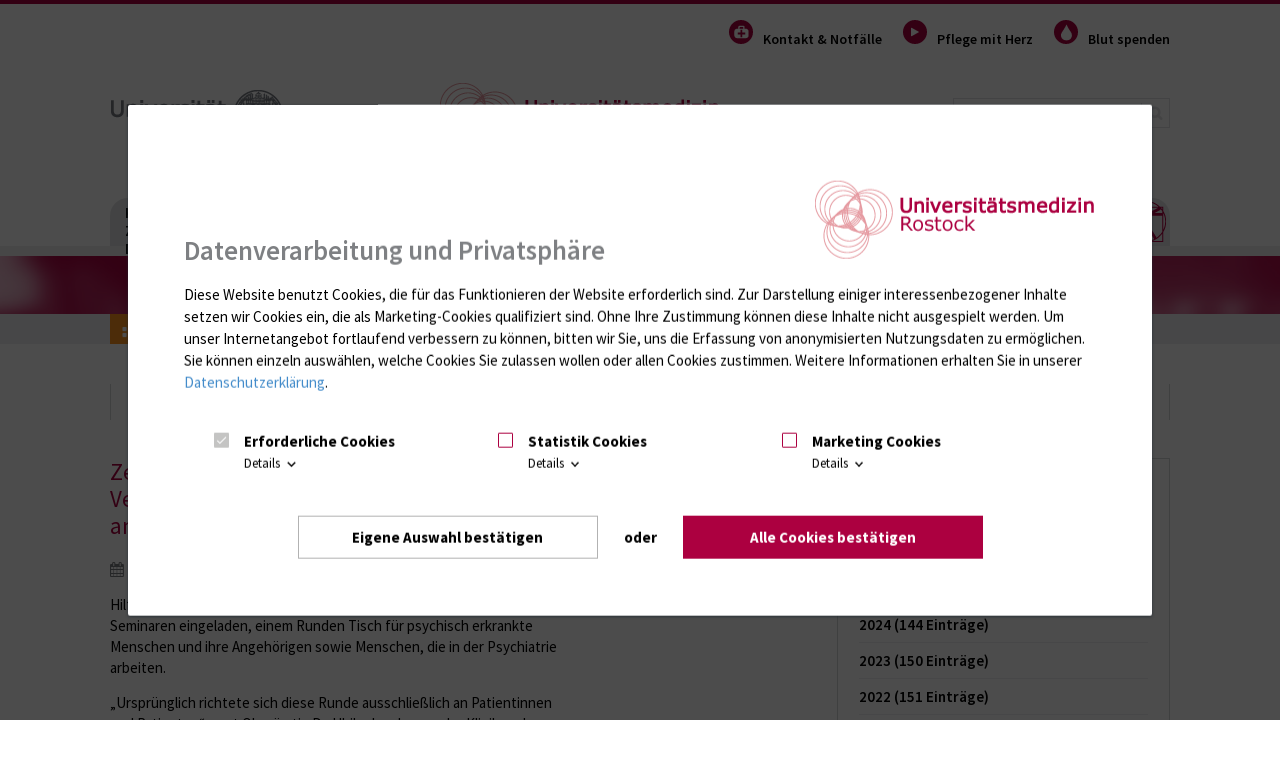

--- FILE ---
content_type: text/html; charset=utf-8
request_url: https://www.med.uni-rostock.de/medien/pressemitteilungen/aktuelles/news/zehn-jahre-psychose-seminare-in-rostock-veranstaltung-zur-depression-am-7-oktober-an-der-volkshochschule
body_size: 22569
content:
<!DOCTYPE html>
<!-- HTML5 Shim and Respond.js IE8 support of HTML5 elements and media queries -->
<!-- WARNING: Respond.js doesn't work if you view the page via file:// -->
<!--[if lt IE 9]>
<script src="https://oss.maxcdn.com/libs/html5shiv/3.7.0/html5shiv.js"></script>
<script src="https://oss.maxcdn.com/libs/respond.js/1.4.2/respond.min.js"></script>
<![endif]-->
<html class=" portal orange" lang="" xmlns="http://www.w3.org/1999/xhtml">
<head>

<meta charset="utf-8">
<!-- 
	(c) Qbus Internetagentur GmbH - https://www.qbus.de

	This website is powered by TYPO3 - inspiring people to share!
	TYPO3 is a free open source Content Management Framework initially created by Kasper Skaarhoj and licensed under GNU/GPL.
	TYPO3 is copyright 1998-2026 of Kasper Skaarhoj. Extensions are copyright of their respective owners.
	Information and contribution at https://typo3.org/
-->


<link rel="shortcut icon" href="/favicon.ico" type="image/vnd.microsoft.icon">

<meta http-equiv="x-ua-compatible" content="IE=edge,chrome=1" />
<meta name="generator" content="TYPO3 CMS" />
<meta name="robots" content="index,follow" />
<meta name="author" content="Universitätsmedizin Rostock | Qbus Werbeagentur GmbH | GECKO mbH" />
<meta name="viewport" content="width=device-width, initial-scale=1" />
<meta name="description" content="Alle Pressemitteilungen der Unimedizin Rostock auf einen Blick." />
<meta name="twitter:card" content="summary" />

<link rel="stylesheet" type="text/css" href="/typo3conf/ext/w3_base/Resources/Public/Css/vendor/bootstrap.min.css?1552669109" media="screen">
<link rel="stylesheet" type="text/css" href="/typo3temp/assets/css/d42b6e1bdf.css?1555400706" media="all">
<link rel="stylesheet" type="text/css" href="/typo3conf/ext/solr/Resources/Public/StyleSheets/Frontend/results.css?1591880001" media="all">
<link rel="stylesheet" type="text/css" href="/typo3conf/ext/solr/Resources/Public/StyleSheets/Frontend/loader.css?1591880001" media="all">
<link rel="stylesheet" type="text/css" href="/typo3conf/ext/w3_base/Resources/Public/Css/styles.css?1693809202" media="screen">
<link rel="stylesheet" type="text/css" href="/typo3conf/ext/w3_base/Resources/Public/Css/cal.css?1549535942" media="screen">
<link rel="stylesheet" type="text/css" href="/typo3conf/ext/w3_base/Resources/Public/Vendor/fotorama-4.6.4/fotorama.css?1680527015" media="screen">
<link rel="stylesheet" type="text/css" href="/typo3conf/ext/w3_base/Resources/Public/Css/print.css?1549535942" media="print">



<script src="/typo3temp/assets/js/62b8391210.js?1596523005" type="text/javascript"></script>


<title>Aktuelles – Universitätsmedizin Rostock</title><link rel="shortcut icon" href="/favicon.ico" type="image/x-icon; charset=binary">
<link rel="icon" href="/favicon.ico" type="image/x-icon; charset=binary"><link rel="alternate" type="application/rss+xml" title="News feed" href="/index.php?id=15&type=9818&type=1" />
<style>
	/*IE10 and IE11 Bugfix*/
	@media screen and (-ms-high-contrast: active), (-ms-high-contrast: none) {
   video (display:none;)
	}
</style>	  <!-- Google Tag Manager -->
	  <script>(function(w,l){w[l]=w[l]||[];w[l].push({'gtm.start':new Date().getTime(),event:'gtm.js'});})(window,'dataLayer');</script>
	  <!-- End Google Tag Manager -->
<link rel="canonical" href="https://www.med.uni-rostock.de/medien/pressemitteilungen/aktuelles/news/zehn-jahre-psychose-seminare-in-rostock-veranstaltung-zur-depression-am-7-oktober-an-der-volkshochschule"/>
</head>
<body class="Typo mid-right">
<div id="wrapper" xmlns:f="http://typo3.org/ns/fluid/ViewHelpers">

    <header id="top" class="navbar navbar-default top" role="heading">
        <div class="container">
            <div class="row">
                <div class="col-md-3 hidden-xs hidden-sm">
                    
                </div>
                <div class="col-md-9">
                    <ul class="nav navbar-nav" role="menubar">
                        
                        <li class="mobile-portallink"><a title="Zum Portal" href="https://www.med.uni-rostock.de/"><span></span></a></li>
                        
                        
                                    <li><a href="/kontakt-notfaelle" class="cat11" tabindex="0" role="menuitem">Kontakt & Notfälle</a></li>
        <li><a href="/karriere" class="cat" tabindex="0" role="menuitem">Pflege mit Herz</a></li>
        <li><a href="/blut-spenden" class="cat12" tabindex="0" role="menuitem">Blut spenden</a></li>
                            <li id="search-toggle"><a href="/suche" class="search" aria-label="Suche" role="menuitem"></a></li>
                        
                        <li id="main-nav-toggle"><a href="#main-nav"><i class="fa fa-bars"></i> Menü</a></li>
                    </ul>
                </div>
            </div>
	</div>
        <div class="container">
            <div class="row">
                <div class="col-md-8">
                    
                            <a href="http://www.uni-rostock.de" target="_blank" id="uni-rostock-logo">Universität Rostock</a>
                          <a class="uni-med-logo" href="https://www.med.uni-rostock.de/">Universitätsmedizin Rostock</a>
                        
                </div>
                <div class="col-md-4">
                    
                        <form method="post" class="navbar-form navbar-right" role="search" action="https://www.med.uni-rostock.de/suche/">
    <div class="form-group">
        <input type="text" name="tx_solr[q]" class="form-control sword" placeholder="" aria-label="Suchbegriff">
    </div>
    <button type="submit" class="btn btn-default"><i class="fa fa-search" aria-hidden="true"></i></button>
</form>

                    
                    
                </div>
            </div>
        </div>
    </header>

    <nav id="header" role="navigation">
        <div class="container">
            <div class="menu row">
                <div class="col-md-12">
                        <div id="main-nav">
        <ul class="level-1" role="menubar">
            
            <li class="main-item"><a href="/kliniken-institute-zentren" role="menuitem" tabindex="0">Kliniken, Institute, Zentren, Departments</a><div class="mega-content"><ul class="level-2" role="menu"><li><a href="/kliniken-institute-zentren/kliniken" role="menuitem" tabindex="-1">Kliniken</a><ul class="level-3" role="menu"><li><a href="https://allgemeinchirurgie.med.uni-rostock.de/" role="menuitem" tabindex="-1">Allgemein-, Viszeral-, Thorax-, Gefäß- und Transplantationschirurgie</a></li><li><a href="https://anaesthesie.med.uni-rostock.de/" role="menuitem" tabindex="-1">Anästhesiologie, Intensivmedizin und Schmerztherapie</a></li><li><a href="https://augenklinik.med.uni-rostock.de/" role="menuitem" tabindex="-1">Augenklinik</a></li><li><a href="https://endokrinologie.med.uni-rostock.de/" role="menuitem" tabindex="-1">Endokrinologie</a></li><li><a href="https://forensik.med.uni-rostock.de/" role="menuitem" tabindex="-1">Forensische Psychiatrie</a></li><li><a href="/kliniken-institute-zentren/kliniken/frauenklinik" role="menuitem" tabindex="-1">Frauenklinik</a></li><li><a href="https://gastro.med.uni-rostock.de/" role="menuitem" tabindex="-1">Gastroenterologie</a></li><li><a href="https://hno.med.uni-rostock.de/" role="menuitem" tabindex="-1">Hals-Nasen-Ohrenheilkunde</a></li><li><a href="https://onkologie.med.uni-rostock.de/" role="menuitem" tabindex="-1">Hämatologie &amp; Onkologie</a></li><li><a href="https://dermatologie.med.uni-rostock.de/" role="menuitem" tabindex="-1">Hautklinik</a></li><li><a href="https://herzchirurgie.med.uni-rostock.de/" role="menuitem" tabindex="-1">Herzchirurgie</a></li><li><a href="https://iiintensiv.med.uni-rostock.de/" role="menuitem" tabindex="-1">Internistische Intensivstation</a></li><li><a href="https://kardio.med.uni-rostock.de/" role="menuitem" tabindex="-1">Kardiologie</a></li><li><a href="https://kieferorthopaedie.med.uni-rostock.de/" role="menuitem" tabindex="-1">Kieferorthopädie</a></li><li><a href="https://kinderchirurgie.med.uni-rostock.de/" role="menuitem" tabindex="-1">Kinderchirurgie</a></li><li><a href="https://kinderklinik.med.uni-rostock.de/" role="menuitem" tabindex="-1">Kinder- und Jugendklinik</a></li><li><a href="https://mkg.med.uni-rostock.de/" role="menuitem" tabindex="-1">Mund-, Kiefer- und Plastische Gesichtschirurgie</a></li><li><a href="https://nephrologie.med.uni-rostock.de/" role="menuitem" tabindex="-1">Nephrologie</a></li><li><a href="https://neurochirurgie.med.uni-rostock.de/" role="menuitem" tabindex="-1">Neurochirurgie</a></li><li><a href="https://neurologie.med.uni-rostock.de/" role="menuitem" tabindex="-1">Neurologie</a></li><li><a href="https://nuklear.med.uni-rostock.de/" role="menuitem" tabindex="-1">Nuklearmedizin</a></li><li><a href="https://orthopaedie.med.uni-rostock.de/" role="menuitem" tabindex="-1">Orthopädie</a></li><li><a href="https://palliativ.med.uni-rostock.de/" role="menuitem" tabindex="-1">Palliativmedizin</a></li><li><a href="https://pneumologie.med.uni-rostock.de/" role="menuitem" tabindex="-1">Pneumologie</a></li><li><a href="https://kjpp.med.uni-rostock.de/" role="menuitem" tabindex="-1">Psychiatrie, Neurologie, Psychosomatik und Psychotherapie im Kindes- und Jugendalter</a></li><li><a href="https://psychiatrie.med.uni-rostock.de/" role="menuitem" tabindex="-1">Psychiatrie und Psychotherapie</a></li><li><a href="https://kpm.med.uni-rostock.de/" role="menuitem" tabindex="-1">Psychosomatik und Psychotherapeutische Medizin</a></li><li><a href="https://strahlentherapie.med.uni-rostock.de/" role="menuitem" tabindex="-1">Strahlentherapie</a></li><li><a href="https://tropen.med.uni-rostock.de/" role="menuitem" tabindex="-1">Tropenmedizin &amp; Infektionskrankheiten</a></li><li><a href="https://unfallchirurgie.med.uni-rostock.de/" role="menuitem" tabindex="-1">Unfall-, Hand- und Wiederherstellungschirurgie</a></li><li><a href="https://urologie.med.uni-rostock.de/" role="menuitem" tabindex="-1">Urologie</a></li><li><a href="/kliniken-institute-zentren/kliniken/klinik-und-polikliniken-fuer-zahn-mund-und-kieferheilkunde-hans-moral" role="menuitem" tabindex="-1">Zahn-, Mund- und Kieferheilkunde</a></li><li><a href="https://prothetik.med.uni-rostock.de/" role="menuitem" tabindex="-1">Zahnärztliche Prothetik und Werkstoffkunde</a></li><li><a href="https://zahnerhaltung.med.uni-rostock.de/" role="menuitem" tabindex="-1">Zahnerhaltung und Parodontologie</a></li></ul></li><li><a href="/kliniken-institute-zentren/institute" role="menuitem" tabindex="-1">Institute</a><ul class="level-3" role="menu"><li><a href="https://allgemeinmedizin.med.uni-rostock.de/" role="menuitem" tabindex="-1">Allgemeinmedizin</a></li><li><a href="https://anatomie.med.uni-rostock.de/" role="menuitem" tabindex="-1">Anatomie</a></li><li><a href="https://ifasum.med.uni-rostock.de/" role="menuitem" tabindex="-1">Arbeits-, Sozial- und Umweltmedizin</a></li><li><a href="https://ibmt.med.uni-rostock.de/" role="menuitem" tabindex="-1">Biomedizinische Technik</a></li><li><a href="https://ibima.med.uni-rostock.de/" role="menuitem" tabindex="-1">Biostatistik und Informatik in Medizin und Alternsforschung</a></li><li><a href="https://radiologie.med.uni-rostock.de/" role="menuitem" tabindex="-1">Radiologie, Kinder- und Neuroradiologie</a></li><li><a href="https://emz.med.uni-rostock.de/" role="menuitem" tabindex="-1">Elektronenmikroskopisches Zentrum</a></li><li><a href="https://experimentelle-chirurgie.med.uni-rostock.de/" role="menuitem" tabindex="-1">Experimentelle Chirurgie</a></li><li><a href="https://iegt.med.uni-rostock.de/" role="menuitem" tabindex="-1">Experimentelle Gentherapie und Tumorforschung</a></li><li><a href="https://geschmed.med.uni-rostock.de/" role="menuitem" tabindex="-1">Geschichte der Medizin</a></li><li><a href="https://iimmun.med.uni-rostock.de/" role="menuitem" tabindex="-1">Immunologie</a></li><li><a href="https://ilab.med.uni-rostock.de/" role="menuitem" tabindex="-1">Klinische Chemie und Laboratoriumsmedizin</a></li><li><a href="https://biochemie.med.uni-rostock.de/" role="menuitem" tabindex="-1">Medizinische Biochemie und Molekularbiologie</a></li><li><a href="https://biologie.med.uni-rostock.de/" role="menuitem" tabindex="-1">Medizinische Biologie</a></li><li><a href="https://genetik.med.uni-rostock.de/" role="menuitem" tabindex="-1">Medizinische Genetik</a></li><li><a href="https://imikro.med.uni-rostock.de/" role="menuitem" tabindex="-1">Medizinische Mikrobiologie, Virologie und Hygiene</a></li><li><a href="https://imp.med.uni-rostock.de/" role="menuitem" tabindex="-1">Medizinische Psychologie und Medizinische Soziologie</a></li><li><a href="https://pathologie.med.uni-rostock.de/" role="menuitem" tabindex="-1">Pathologie</a></li><li><a href="https://itp.med.uni-rostock.de/" role="menuitem" tabindex="-1">Pharmakologie und Toxikologie</a></li><li><a href="https://physiologie.med.uni-rostock.de/" role="menuitem" tabindex="-1">Physiologie</a></li><li><a href="https://pzr.med.uni-rostock.de/" role="menuitem" tabindex="-1">Proteomforschung</a></li><li><a href="https://rechtsmedizin.med.uni-rostock.de/" role="menuitem" tabindex="-1">Rechtsmedizin</a></li><li><a href="https://albrecht-kossel-institut.med.uni-rostock.de/" role="menuitem" tabindex="-1">Sektion für Translationale Neurodegeneration &quot;Albrecht-Kossel&quot;</a></li><li><a href="https://transfusion.med.uni-rostock.de/" role="menuitem" tabindex="-1">Transfusionsmedizin</a></li><li><a href="https://zellbiologie.med.uni-rostock.de/" role="menuitem" tabindex="-1">Zellbiologie</a></li><li><a href="https://zemfo.med.uni-rostock.de/" role="menuitem" tabindex="-1">Zentrum für Medizinische Forschung</a></li></ul></li><li><a href="/kliniken-institute-zentren/zentren" role="menuitem" tabindex="-1">Zentren</a><ul class="level-3" role="menu"><li><a href="https://adipositaszentrum.med.uni-rostock.de/" role="menuitem" tabindex="-1">Adipositaszentrum</a></li><li><a href="https://ccc-mv.med.uni-rostock.de/" role="menuitem" tabindex="-1">Comprehensive Cancer Center MV (CCC)</a></li><li><a href="https://gefaesszentrum.med.uni-rostock.de/" role="menuitem" tabindex="-1">Gefäßzentrum</a></li><li><a href="https://herzzentrum.med.uni-rostock.de/" role="menuitem" tabindex="-1">Herzzentrum</a></li><li><a href="http://xn--hrzentrum-nordost-zzb.de/" role="menuitem" tabindex="-1">Hörzentrum Nord-Ost</a></li><li><a href="https://inz.med.uni-rostock.de/" role="menuitem" tabindex="-1">Interdisziplinäres Notfallzentrum (INZ)</a></li><li><a href="https://itz.med.uni-rostock.de/" role="menuitem" tabindex="-1">Interdisziplinäres Transplantationszentrum</a></li><li><a href="https://ksz.med.uni-rostock.de/" role="menuitem" tabindex="-1">Kopfschmerzzentrum Nord-Ost</a></li><li><a href="https://net.med.uni-rostock.de/" role="menuitem" tabindex="-1">NET-Zentrum</a></li><li><a href="https://ctnr.med.uni-rostock.de/" role="menuitem" tabindex="-1">Neurowissenschaften (CTNR)</a></li><li><a href="https://onkozentrum.med.uni-rostock.de/" role="menuitem" tabindex="-1">Onkologisches Zentrum</a></li><li><a href="https://sarkomzentrum.med.uni-rostock.de/" role="menuitem" tabindex="-1">Sarkomzentrum</a></li><li><a href="https://selten.med.uni-rostock.de/" role="menuitem" tabindex="-1">Seltene Erkrankungen (ZSE)</a></li><li><a href="https://spz.med.uni-rostock.de/" role="menuitem" tabindex="-1">Sozialpädiatrisches Zentrum</a></li><li><a href="http://thoraxzentrum.med.uni-rostock.de/" role="menuitem" tabindex="-1">Thoraxzentrum</a></li><li><a href="https://unz.med.uni-rostock.de/" role="menuitem" tabindex="-1">Universitäres Notfallzentrum (UNZ)</a></li><li><a href="https://xn--wirbelsulenzentrum-rtb.med.uni-rostock.de/" role="menuitem" tabindex="-1">Wirbelsäulenzentrum</a></li><li><a href="https://wundzentrum.med.uni-rostock.de/" role="menuitem" tabindex="-1">Wundzentrum</a></li></ul></li><li><a href="/kliniken-institute-zentren/departments" role="menuitem" tabindex="-1">Departments</a><ul class="level-3" role="menu"><li><a href="/kliniken-institute-zentren/departments/department-fuer-innere-medizin" role="menuitem" tabindex="-1">Department für Innere Medizin</a></li><li><a href="/kliniken-institute-zentren/zentren/department-fuer-kinder-und-jugendmedizin" role="menuitem" tabindex="-1">Department für Kinder- und Jugendmedizin</a></li><li><a href="/kliniken-institute-zentren/departments/department-fuer-kopf-und-neuromedizin" role="menuitem" tabindex="-1">Department für Kopf- und Neuromedizin</a></li><li><a href="/kliniken-institute-zentren/zentren/department-fuer-medizinische-querschnittsfaecher" role="menuitem" tabindex="-1">Department für Medizinische Querschnittsfächer</a></li><li><a href="/kliniken-institute-zentren/zentren/department-fuer-operative-medizin" role="menuitem" tabindex="-1">Department für Operative Medizin</a></li><li><a href="/kliniken-institute-zentren/zentren/department-fuer-psychosoziale-medizin" role="menuitem" tabindex="-1">Department für Psychosoziale Medizin</a></li><li><a href="/kliniken-institute-zentren/zentren/department-fuer-radiologie" role="menuitem" tabindex="-1">Department für Radiologie</a></li><li><a href="/kliniken-institute-zentren/departments/department-fuer-zahn-mund-und-kieferheilkunde-hans-moral" role="menuitem" tabindex="-1">Department für Zahn-, Mund- und Kieferheilkunde &quot;Hans Moral&quot;</a></li></ul></li><li><a href="https://apotheke.med.uni-rostock.de/" role="menuitem" tabindex="-1">Apotheke</a></li><li><a href="https://ifasum.med.uni-rostock.de/betriebsaerztlicher-dienst" role="menuitem" tabindex="-1">Betriebsärztlicher Dienst</a></li><li><a href="https://rosana.med.uni-rostock.de/" role="menuitem" tabindex="-1">Medizinisches Simulationszentrum (RoSaNa)</a></li><li><a href="https://mvz.med.uni-rostock.de/" role="menuitem" tabindex="-1">Medizinische Versorgungszentren (MVZ)</a></li><li><a href="https://organspende.med.uni-rostock.de/" role="menuitem" tabindex="-1">Organspende / Transplantationsbeauftragte</a></li><li><a href="https://organspende.med.uni-rostock.de/gewebespende" role="menuitem" tabindex="-1">Gewebespende</a></li><li><a href="https://physiotherapie.med.uni-rostock.de/" role="menuitem" tabindex="-1">Physiotherapie</a></li><li><a href="https://mike-moewenherz.med.uni-rostock.de/" role="menuitem" tabindex="-1">SAPV-Team &quot;Mike Möwenherz&quot;</a></li><li><a href="https://imikro.med.uni-rostock.de/antibiotic-stewardship-team" role="menuitem" tabindex="-1">Antibiotic Stewardship Team</a></li><li><a href="https://qualitativeforschung.med.uni-rostock.de/" role="menuitem" tabindex="-1">Netzwerk Qualitative Forschung Rostock</a></li></ul></div></li><li class="main-item"><a href="/ueber-uns/zentrale-dienste/pflege-funktions-und-sozialdienst" role="menuitem" tabindex="0">Pflege</a></li><li class="main-item"><a href="/patienten-besucher" role="menuitem" tabindex="0">Patienten &amp; Besucher</a><div class="mega-content"><ul class="level-2" role="menu"><li><a href="/forschung-lehre/forschung/widerspruch-forschung" role="menuitem" tabindex="-1">Widerspruch Forschung mit Patientendaten</a></li><li><a href="/patienten-besucher/informationen-zum-corona-virus-1" role="menuitem" tabindex="-1">Informationen zum Corona-Virus</a></li><li><a href="/patienten-besucher/wegweiser-lageplaene" role="menuitem" tabindex="-1">Wegweiser &amp; Lagepläne</a></li><li><a href="/patienten-besucher/kliniken-institute-zentren" role="menuitem" tabindex="-1">Kliniken, Institute &amp; Zentren</a></li><li><a href="/patienten-besucher/klinikaufenthalt" role="menuitem" tabindex="-1">Klinikaufenthalt</a><ul class="level-3" role="menu"><li><a href="/patienten-besucher/klinikaufenthalt/patienten-abc" role="menuitem" tabindex="-1">Patienten-Abc</a></li><li><a href="/patienten-besucher/klinikaufenthalt/checkliste" role="menuitem" tabindex="-1">Checkliste</a></li><li><a href="/patienten-besucher/icp-interdisziplinaeres-chirurgisches-patientenmanagement" role="menuitem" tabindex="-1">ICP - Interdisziplinäres Chirurgisches Patientenmanagement</a></li><li><a href="/patienten-besucher/klinikaufenthalt/entlassmanagement" role="menuitem" tabindex="-1">Entlassmanagement</a></li><li><a href="/patienten-besucher/klinikaufenthalt/lob-und-anregungen" role="menuitem" tabindex="-1">Lob und Anregungen</a></li><li><a href="/patienten-besucher/klinikaufenthalt/unsere-dienstkleidung" role="menuitem" tabindex="-1">Unsere Dienstkleidung</a></li><li><a href="/patienten-besucher/klinikaufenthalt/lob-und-anregungen-1" role="menuitem" tabindex="-1">Videoüberwachung</a></li></ul></li><li><a href="/patienten-besucher/sozialdienste" role="menuitem" tabindex="-1">Sozialdienste</a></li><li><a href="/patienten-besucher/seelsorge" role="menuitem" tabindex="-1">Seelsorge</a></li><li><a href="https://organspende.med.uni-rostock.de/" role="menuitem" tabindex="-1">Organspende / Transplantationsbeauftragte</a></li><li><a href="https://physiotherapie.med.uni-rostock.de/" role="menuitem" tabindex="-1">Physiotherapie</a></li><li><a href="/patienten-besucher/enterostomatherapie" role="menuitem" tabindex="-1">Enterostomatherapie</a></li><li><a href="/patienten-besucher/diabetesberatung" role="menuitem" tabindex="-1">Diabetesberatung</a></li><li><a href="https://ethik.med.uni-rostock.de/" role="menuitem" tabindex="-1">Ethikkommision</a></li><li><a href="/patienten-besucher/selbsthilfegruppen" role="menuitem" tabindex="-1">Selbsthilfegruppen</a></li><li><a href="https://allgemeinchirurgie.med.uni-rostock.de/patienten-besucher/besuchsdienst" role="menuitem" tabindex="-1">Ehrenamtlicher Besuchsdienst</a></li><li><a href="/patienten-besucher/spendenaufruf" role="menuitem" tabindex="-1">Spendenaufruf</a></li><li><a href="/patienten-besucher/patientenzeitung" role="menuitem" tabindex="-1">Patientenzeitung</a></li><li><a href="/einweisende-aerzte/qualitaetsberichte" role="menuitem" tabindex="-1">Qualitätsberichte</a></li></ul></div></li><li class="main-item"><a href="/forschung-lehre" role="menuitem" tabindex="0">Forschung &amp; Lehre</a><div class="mega-content"><ul class="level-2" role="menu"><li><a href="/forschung-lehre/medizinische-fakultaet" role="menuitem" tabindex="-1">Die Medizinische Fakultät der Universitätsmedizin Rostock</a><ul class="level-3" role="menu"><li><a href="/forschung-lehre/medizinische-fakultaet/fakultaetsleitung" role="menuitem" tabindex="-1">Fakultätsleitung</a></li><li><a href="/forschung-lehre/medizinische-fakultaet/fakultaetsrat-1" role="menuitem" tabindex="-1">Fakultätsrat</a></li><li><a href="/forschung-lehre/medizinische-fakultaet/kommissionen" role="menuitem" tabindex="-1">Kommissionen</a></li><li><a href="/forschung-lehre/medizinische-fakultaet/prodekan-fuer-haushalt-planung-und-struktur-stellvertretender-dekan" role="menuitem" tabindex="-1">Prodekan für Haushalt und Struktur</a></li><li><a href="/forschung-lehre/medizinische-fakultaet/aktuelles" role="menuitem" tabindex="-1">Aktuelles/Termine</a></li><li><a href="/forschung-lehre/medizinische-fakultaet/ordnungen-richtlinien" role="menuitem" tabindex="-1">Ordnungen + Richtlinien</a></li><li><a href="/forschung-lehre/medizinische-fakultaet/promotionen" role="menuitem" tabindex="-1">Promotionen</a></li><li><a href="/forschung-lehre/medizinische-fakultaet/habilitationen" role="menuitem" tabindex="-1">Habilitationen / Apl.-Professuren</a></li></ul></li><li><a href="/studium-lehre" role="menuitem" tabindex="-1">Studium und Lehre an der Universitätsmedizin Rostock</a><ul class="level-3" role="menu"><li><a href="/forschung-lehre/studium-und-lehre/beratung/unser-team" role="menuitem" tabindex="-1">Beratung &amp; Kontakte</a></li><li><a href="/forschung-lehre/studium-und-lehre/bewerbung" role="menuitem" tabindex="-1">Bewerbung</a></li><li><a href="/forschung-lehre/studium-und-lehre/humanmedizin/aktuelles" role="menuitem" tabindex="-1">Humanmedizin</a></li><li><a href="/forschung-lehre/studium-und-lehre/zahnmedizin/aktuelles" role="menuitem" tabindex="-1">Zahnmedizin</a></li><li><a href="/forschung-lehre/studium-und-lehre/medizinische-biotechnologie/aktuelles" role="menuitem" tabindex="-1">Medizinische Biotechnologie</a></li><li><a href="/hebammenwissenschaft" role="menuitem" tabindex="-1">Hebammenwissenschaft</a></li><li><a href="/intensivpflege" role="menuitem" tabindex="-1">Intensivpflege</a></li><li><a href="https://erasmus.med.uni-rostock.de/" role="menuitem" tabindex="-1">Erasmus</a></li><li><a href="/studium-lehre/evaluation" role="menuitem" tabindex="-1">Evaluation</a></li><li><a href="/forschung-lehre/studium-und-lehre/studieren-mit-kind" role="menuitem" tabindex="-1">Studieren mit Kind</a></li><li><a href="/studium-lehre/simulations-personen" role="menuitem" tabindex="-1">Simulations-Personen</a></li><li><a href="/medizindidaktik" role="menuitem" tabindex="-1">Medizindidaktik</a></li><li><a href="/forschung-lehre/studium-und-lehre/studip" role="menuitem" tabindex="-1">Stud.IP - Informationen &amp; Support</a></li><li><a href="/forschung-lehre/studium-und-lehre/medizindidaktik/lehre-digital" role="menuitem" tabindex="-1">Lehre digital</a></li><li><a href="/studium-lehre/tag-der-lehre" role="menuitem" tabindex="-1">Tag der Lehre</a></li><li><a href="/studium-lehre/lom-lehre" role="menuitem" tabindex="-1">LOM-Lehre - Leistungsorientierte Mittel</a></li><li><a href="/studium-lehre/innovationsfond-lehre" role="menuitem" tabindex="-1">Innovationsfonds Lehre</a></li><li><a href="https://skillslab.med.uni-rostock.de/" role="menuitem" tabindex="-1">SkillsLab</a></li><li><a href="/icaros" role="menuitem" tabindex="-1">ICARos</a></li><li><a href="/3dmdm" role="menuitem" tabindex="-1">3D Makroskopie &amp; digitale Mikroskopie</a></li><li><a href="/openvipa" role="menuitem" tabindex="-1">openViPA</a></li><li><a href="/arpak" role="menuitem" tabindex="-1">ArPaK</a></li><li><a href="/mssi" role="menuitem" tabindex="-1">MediSmartStart International</a></li></ul></li><li><a href="/forschung-lehre/forschung" role="menuitem" tabindex="-1">Forschung und Wissenschaft an der Universitätsmedizin Rostock</a><ul class="level-3" role="menu"><li><a href="/forschung-lehre/forschung/widerspruch-forschung" role="menuitem" tabindex="-1">Widerspruch Forschung</a></li><li><a href="/forschung-lehre/forschung/prodekanat-forschung" role="menuitem" tabindex="-1">Prodekanat Forschung</a></li><li><a href="/forschung-lehre/forschung/aktuelles/termine" role="menuitem" tabindex="-1">Aktuelles/Termine</a></li><li><a href="/forschung-lehre/forschung/fws" role="menuitem" tabindex="-1">Forschungsworkshop am 13.11.2025</a></li><li><a href="/forschung-lehre/forschung/forschungsschwerpunkte" role="menuitem" tabindex="-1">Forschungsschwerpunkt</a></li><li><a href="/forschung-lehre/forschung/forschungsverbuende" role="menuitem" tabindex="-1">Forschungsverbünde</a></li><li><a href="/forschung-lehre/forschung/netzwerk-universitaetsmedizin-num" role="menuitem" tabindex="-1">Netzwerk Universitätsmedizin (NUM)</a></li><li><a href="/forschung-lehre/forschung/datenintegrationszentrum-diz" role="menuitem" tabindex="-1">Medizinisches Datenintegrationszentrum Rostock (MeDIZ.Rostock)</a></li><li><a href="/forschung-lehre/forschung/rostock-academy-of-science-ras" role="menuitem" tabindex="-1">Rostock Academy of Science (RAS)</a></li><li><a href="https://qualitativeforschung.med.uni-rostock.de/" role="menuitem" tabindex="-1">Netzwerk Qualitative Forschung Rostock</a></li><li><a href="/forschung-lehre/forschung/forschungsfoerderung" role="menuitem" tabindex="-1">Forschungsförderung</a></li><li><a href="/forschung-lehre/forschung/zentrale-einrichtungen" role="menuitem" tabindex="-1">Zentrale Einrichtungen und Kommissionen</a></li><li><a href="/forschung-lehre/forschung/richtlinien-und-formulare" role="menuitem" tabindex="-1">Richtlinien und Formulare</a></li><li><a href="/forschung-lehre/forschung/forschungskommission-intern" role="menuitem" tabindex="-1">Forschungskommission (Intern)</a></li></ul></li></ul></div></li><li class="main-item"><a href="/einweisende-aerzte" role="menuitem" tabindex="0">Zuweisende Ärzte</a><div class="mega-content"><ul class="level-2" role="menu"><li><a href="/einweisende-aerzte/ihre-ansprechpartner" role="menuitem" tabindex="-1">Ihre Ansprechpartner</a></li><li><a href="/einweisende-aerzte/qualitaetsberichte" role="menuitem" tabindex="-1">Qualitätsberichte</a></li><li><a href="/einweisende-aerzte/lob-und-anregungen" role="menuitem" tabindex="-1">Lob und Anregungen</a></li><li><a href="/einweisende-aerzte/fort-und-weiterbildungen" role="menuitem" tabindex="-1">Fort- und Weiterbildungen</a></li><li><a href="/einweisende-aerzte/einsender-/-uploadportal" role="menuitem" tabindex="-1">Einsender- / Uploadportal</a></li></ul></div></li><li class="main-item active"><a href="/medien" role="menuitem" tabindex="0">Medien</a><div class="mega-content"><ul class="level-2" role="menu"><li><a href="/medien/ansprechpartner-stabsstelle-oeffentlichkeitsarbeit-und-marketing" role="menuitem" tabindex="-1">Stabsstelle Unternehmenskommunikation/Marketing</a></li><li><a href="/medien/ansprechpartner-fuer-grafik-foto-1" role="menuitem" tabindex="-1">Grafik &amp; Foto</a></li><li><a href="/medien/ansprechpartner-fuer-presseanfragen" role="menuitem" tabindex="-1">Pressesprecher</a></li><li class="active"><a href="/medien/pressemitteilungen" role="menuitem" tabindex="-1">Pressemitteilungen</a></li><li><a href="/medien/presseverteiler" role="menuitem" tabindex="-1">Presseverteiler</a></li><li><a href="/medien/pressemappe" role="menuitem" tabindex="-1">Pressemappe</a></li><li><a href="/medien/unimedialog-das-mitarbeiterblatt-der-universitaetsmedizin-rostock" role="menuitem" tabindex="-1">Mitarbeiterzeitung - Unimedialog</a></li><li><a href="/patienten-besucher/patientenzeitung" role="menuitem" tabindex="-1">Patientenzeitung</a></li><li><a href="/medien/imagekampagne-der-unimedizin-rostock" role="menuitem" tabindex="-1">Imagekampagne der Unimedizin Rostock</a></li></ul></div></li><li class="main-item"><a href="https://jobs.med.uni-rostock.de/" role="menuitem" tabindex="0">Karriere</a><div class="mega-content"><ul class="level-2" role="menu"><li><a href="https://karriere.med.uni-rostock.de/karriere/bewerberportal" role="menuitem" tabindex="-1">Bewerberportal</a><ul class="level-3" role="menu"><li><a href="https://berufungen.med.uni-rostock.de/" role="menuitem" tabindex="-1">Berufungsportal für Professuren</a></li><li><a href="/karriere/praktikum" role="menuitem" tabindex="-1">Praktikum</a></li><li><a href="/karriere/bundesfreiwilligendienst" role="menuitem" tabindex="-1">Bundesfreiwilligendienst</a></li><li><a href="https://karriere.med.uni-rostock.de/karriere/bewerberportal/tochterunternehmen" role="menuitem" tabindex="-1">Ausschreibungen der MVZ</a></li></ul></li><li><a href="/karriere/bewerberportal/uniflexteam" role="menuitem" tabindex="-1">UniFlexTeam</a><ul class="level-3" role="menu"><li><a href="/karriere/bewerberportal/uniflexteam/drei-monate-arbeiten-drei-monate-reisen" role="menuitem" tabindex="-1">Drei Monate arbeiten, drei Monate reisen</a></li><li><a href="/karriere/bewerberportal/uniflexteam/testimonials-2" role="menuitem" tabindex="-1">&quot;Ich arbeite im UniFlexTeam, weil...&quot;</a></li></ul></li><li><a href="/karriere/wir-als-arbeitgeber" role="menuitem" tabindex="-1">Wir als Arbeitgeber</a></li><li><div class="menuimage" aria-hidden="true"><img src="/fileadmin/user_upload/GOH-OTA-4111.jpg" width="115" height="165"   alt="" ></div><a href="/karriere/schule-fuer-operationstechnische-und-anaesthesietechnische-assistenz" role="menuitem" tabindex="-1">Berufliche Schule der Universitätsmedizin Rostock - Höhere Berufsfachschule - Bildungsgang zur Operationstechnischen (OTA)- und Anästhesietechnischen Assistenz (ATA)</a><ul class="level-3" role="menu"><li><a href="/karriere/schule-fuer-operationstechnische-und-anaesthesietechnische-assistenz/ausbildungsberufe" role="menuitem" tabindex="-1">Ausbildungsberufe</a></li><li><a href="/karriere/schule-fuer-operationstechnische-und-anaesthesietechnische-assistenz/bewerbung" role="menuitem" tabindex="-1">Bewerbung</a></li><li><a href="/karriere/schule-fuer-operationstechnische-und-anaesthesietechnische-assistenz/die-schule" role="menuitem" tabindex="-1">Die Schule</a></li></ul></li></ul></div></li><li class="main-item"><a href="/ueber-uns" role="menuitem" tabindex="0">Über uns</a><div class="mega-content"><ul class="level-2" role="menu"><li><a href="/ueber-uns/philosophie" role="menuitem" tabindex="-1">Philosophie</a><ul class="level-3" role="menu"><li><a href="/ueber-uns/unser-leitbild" role="menuitem" tabindex="-1">Unser Leitbild</a></li></ul></li><li><a href="/ueber-uns/geschichte" role="menuitem" tabindex="-1">Geschichte</a></li><li><a href="/ueber-uns/wegweiser-lageplaene" role="menuitem" tabindex="-1">Wegweiser &amp; Lagepläne</a></li><li><a href="/ueber-uns/organigramm" role="menuitem" tabindex="-1">Organigramm</a></li><li><a href="/ueber-uns/aufsichtsrat" role="menuitem" tabindex="-1">Aufsichtsrat</a></li><li><a href="/ueber-uns/jahresbericht" role="menuitem" tabindex="-1">Jahresbericht</a></li><li><a href="/ueber-uns/vorstand-1" role="menuitem" tabindex="-1">Vorstand</a></li><li><a href="/ueber-uns/dezernate-und-geschaeftsbereiche" role="menuitem" tabindex="-1">Geschäftsbereiche</a><ul class="level-3" role="menu"><li><a href="https://personal.med.uni-rostock.de/" role="menuitem" tabindex="-1">Personal</a></li><li><a href="https://finanzen.med.uni-rostock.de/" role="menuitem" tabindex="-1">Finanzen</a></li><li><a href="https://zul.med.uni-rostock.de/" role="menuitem" tabindex="-1">Zentraleinkauf und Logistik</a></li><li><a href="https://technik.med.uni-rostock.de/" role="menuitem" tabindex="-1">Bau/ Betriebs- und Medizintechnik</a></li><li><a href="https://it.med.uni-rostock.de/" role="menuitem" tabindex="-1">IT</a></li><li><a href="https://leistungsabrechnung.med.uni-rostock.de/" role="menuitem" tabindex="-1">Leistungsabrechnungsmanagement</a></li><li><a href="https://zcon.med.uni-rostock.de/" role="menuitem" tabindex="-1">Zentralcontrolling</a></li></ul></li><li><a href="/ueber-uns/stabsstellen" role="menuitem" tabindex="-1">Stabsstellen</a><ul class="level-3" role="menu"><li><a href="https://arbeitssicherheit.med.uni-rostock.de/" role="menuitem" tabindex="-1">Arbeitssicherheit</a></li><li><a href="/ueber-uns/stabsstellen/compliance-management" role="menuitem" tabindex="-1">Compliancemanagement</a></li><li><a href="/ueber-uns/stabsstellen/datenschutzmanagement" role="menuitem" tabindex="-1">Datenschutzmanagement</a></li><li><a href="https://innenrevision.med.uni-rostock.de/" role="menuitem" tabindex="-1">Innenrevision</a></li><li><a href="https://strahlenschutz.med.uni-rostock.de/" role="menuitem" tabindex="-1">Strahlenschutz</a></li><li><a href="/ueber-uns/stabsstellen/it-sicherheit" role="menuitem" tabindex="-1">Informationssicherheit</a></li><li><a href="/ueber-uns/stabsstellen/oeffentlichkeitsarbeit/marketing" role="menuitem" tabindex="-1">Unternehmenskommunikation/Marketing</a></li><li><a href="/ueber-uns/stabsstellen/recht-1" role="menuitem" tabindex="-1">Recht</a></li><li><a href="https://qm.med.uni-rostock.de/" role="menuitem" tabindex="-1">Qualitätsmanagement</a></li><li><a href="https://zpm.med.uni-rostock.de/" role="menuitem" tabindex="-1">Zentrales Projektmanagement</a></li></ul></li><li><a href="/ueber-uns/zentrale-dienste" role="menuitem" tabindex="-1">Zentrale Dienste</a><ul class="level-3" role="menu"><li><a href="https://apotheke.med.uni-rostock.de/" role="menuitem" tabindex="-1">Apotheke</a></li><li><a href="/ueber-uns/zentrale-dienste/pflege-funktions-und-sozialdienst" role="menuitem" tabindex="-1">Pflege-, Funktions- und Sozialdienst</a></li><li><a href="/karriere/bewerberportal/uniflexteam" role="menuitem" tabindex="-1">UniFlexTeam</a></li><li><a href="https://biak.med.uni-rostock.de/ueber-uns/zentrale-dienste/pflege-funktions-und-sozialdienst/bildungsakademie" role="menuitem" tabindex="-1">Bildungscampus</a></li></ul></li><li><a href="/ueber-uns/vfas-umr" role="menuitem" tabindex="-1">Alumni-Verein VFAS-UMR</a></li><li><a href="/ueber-uns/beauftragter-fuer-medizinproduktesicherheit" role="menuitem" tabindex="-1">Beauftragter für Medizinproduktesicherheit</a></li><li><a href="https://ethik.med.uni-rostock.de/" role="menuitem" tabindex="-1">Ethikkommission</a></li><li><a href="/forschung-lehre/forschung/fachgruppe-tierschutz" role="menuitem" tabindex="-1">Fachgruppe Tierschutz</a></li><li><a href="/ukrainehilfe" role="menuitem" tabindex="-1">Informationen Ukrainehilfe</a></li><li><a href="/ueber-uns/digimedtour" role="menuitem" tabindex="-1">Mittelstand-Digital Zentrum Rostock</a></li><li><a href="/nachhaltigkeit" role="menuitem" tabindex="-1">Nachhaltigkeit an der Unimedizin Rostock</a></li><li><a href="https://personalrat.med.uni-rostock.de/" role="menuitem" tabindex="-1">Personalvertretung</a></li><li><a href="/ueber-uns/rechtsvorschriften" role="menuitem" tabindex="-1">Rechtsvorschriften</a></li><li><a href="/ueber-uns/tochtergesellschaften" role="menuitem" tabindex="-1">Tochtergesellschaften</a></li><li><a href="/ueber-uns/zentralcampus-schillingallee" role="menuitem" tabindex="-1">Informationen zum Zentralcampus Schillingallee</a></li><li><a href="/ueber-uns/strategie-umr-2030" role="menuitem" tabindex="-1">Strategie UMR 2030</a></li></ul></div></li>
            
                <li class="main-item disease-finder">
                    <a href="/mit-einem-klick-zur-richtigen-klinik">
                        <span class="disease-finder-icon"></span>
                        <span class="disease-finder-text">Mit einem Klick zur richtigen Klinik</span>
                    </a>
                </li>
            
        </ul>
    </div>

                </div>
                
            </div>
        </div>
    </nav>

    <div id="head-image" role="banner">
        <!-- image over whole browser width -->
            
                    <img alt="header" src="/typo3conf/ext/w3_base/Resources/Public/Img/head_images/headerfallback_portal.jpg">
                
        
        
    </div>

    <div id="breadcrumb">
    <div class="container">
        <div class="row">
            <div class="col-md-12">
                <ol class="breadcrumb" aria-label="Breadcrumb" ><li><a href="/"><span class="breadcrumb-home"><img src="/typo3conf/ext/w3_base/Resources/Public/Icons/icon_breadcrumb.png" width="48" height="35"   alt="" ></span></a></li><li><a href="/medien" title="Sie brauchen Informationen zur Unimedizin Rostock? Sprechen Sie uns an!" data-toggle="tooltip" data-placement="bottom">Medien</a></li><li><a href="/medien/pressemitteilungen" title="Alle Pressemitteilungen der Unimedizin Rostock auf einen Blick." data-toggle="tooltip" data-placement="bottom">Pressemitteilungen</a></li><li class="active" aria-current="page">Aktuelles</li></ol>
            </div>

        </div>
    </div>
</div>


    <div id="content" role="main">
        <div class="container">
            
    
    <div class="row">
        <div class="col-md-12 title">
            <h1>
                Aktuelles
            </h1>
        </div>
        
        
    </div>


	<div class="row">
		<div class="col-md-8">
    <div class="content">
        <!--TYPO3SEARCH_begin-->
        <div class="news-container">
<div id="c135613"><div class="news news-single"><div class="article" itemscope="itemscope" itemtype="http://schema.org/Article"><div class="row"><div class="col-md-8"><h1>Zehn Jahre Psychose-Seminare in Rostock: Veranstaltung zur Depression am 7. Oktober an der Volkshochschule</h1><!-- date --><span class="news-list-date"><i class="fa fa-calendar width20"></i>
                        07. October 2010
                    </span><!-- main text --><div class="news-text-wrap" itemprop="articleBody"><p>Hilfe zur Selbsthilfe: Seit zehn Jahren wird in Rostock zu Psychose-Seminaren eingeladen, einem Runden Tisch für psychisch erkrankte Menschen und ihre Angehörigen sowie Menschen, die in der Psychiatrie arbeiten.</p><p>„Ursprünglich richtete sich diese Runde ausschließlich an Patientinnen und Patienten“, sagt Oberärztin Dr. Ulrike Lemke von der Klinik und Poliklinik für Psychiatrie und Psychotherapie am Universitätsklinikum Rostock. Wegen des breiten Interesses wurde der Teilnehmerkreis jedoch schnell größer. Heute nehmen Betroffene, Angehörige psychisch Kranker und Mitarbeiter verschiedenster psychiatrischer Versorgungseinrichtungen an den Seminaren teil. Am heutigen 7. Oktober 2010, von 16.45 bis 18.45 Uhr, besteht für Interessierte die Möglichkeit, an der aktuellen Veranstaltung zum Thema „Hoffnung und Gefahren – die Depression als unterschätzte Krankheit“ teilzunehmen.</p><p>&nbsp;</p><p>Das Krankheitsbild Depression ist spätestens seit dem Freitod des Nationaltorhüters Robert Enke im Jahr 2009 einer breiten Öffentlichkeit als „Volkskrankheit“ ins Bewusstsein gerückt. „Es geht in unseren Veranstaltungen um ein Sich-aussprechen-können, um Abbau von Klischees“, so Dr. Lemke. „Aber auch um gegenseitiges Verständnis, Ermutigung gegenüber einer von Vorurteilen bestimmten Umwelt, und um Informationen über Wege aus der Krankheit.“</p><p>&nbsp;</p><p>Begründet wurden die Psychose-Seminare bundesweit 1989 in Hamburg. Heute gibt es sie in den meisten großen Städten, seit September 2000 auch in Rostock mit inzwischen über 60 Veranstaltungen. Organisatoren sind der Förderverein Gemeindepsychiatrie Rostock e. V., der Landesverband Psychiatrie-Erfahrener MV e. V. und die Klinik und Poliklinik für Psychiatrie und Psychotherapie der Universität Rostock in Zusammenarbeit mit der Volkshochschule Rostock.</p><p>&nbsp;</p><p>Donnerstag, 7. Oktober 2010, 16.45 bis 18.45 Uhr, Volkshochschule am Alten Markt, Rostock</p><p>„Hoffnungen und Gefahren – die Depression als unterschätzte Krankheit“, Moderation: OÄ Dr. Ulrike Lemke</p></div><div class="footer"><p></p></div><!-- related things --><div class="news-related-wrap"></div><!-- Link Back --><div class="news-backlink-wrap"><a href="javascript:history.back()" class="back"><i class="fa fa-angle-left"></i><span>zurück</span></a></div></div><div class="col-md-4"><div class="sidebar"></div></div></div></div></div></div>

</div>
        <!--TYPO3SEARCH_end-->
    </div>
</div>

        <div class="col-md-4">
    <div class="sidebar" role="complementary">
        <div class="news-container"><div class="box box-grey-border">
<div id="c135619" class="frame frame-custom-100 frame-type-list frame-layout-0"><header><h2 class="">
				Nachrichten-Archiv
			</h2></header><div class="news"><div class="news-menu-view"><ul><li class="active"><a href="/medien/pressemitteilungen/page?tx_news_pi1%5BoverwriteDemand%5D%5Byear%5D=2026&amp;cHash=6a487eca665176503c6ed60528f70022">
						2026
						<span class="count-year">
							
								
									(2 Einträge)
								
							
								
							
								
							
								
							
								
							
								
							
								
							
								
							
								
							
								
							
								
							
								
							
								
							
								
							
								
							
								
							
								
							
								
							
								
							
								
							
						</span></a><ul><li class="item"><a href="/medien/pressemitteilungen/archiv/2026/01?cHash=2a348dce45d63f0076b54b51375c7501">Januar 2026</a>
								(2 Einträge)
							</li></ul></li><li><a href="/medien/pressemitteilungen/page?tx_news_pi1%5BoverwriteDemand%5D%5Byear%5D=2025&amp;cHash=dd38e476d63bdcc65ab4e90f6bf976f8">
						2025
						<span class="count-year">
							
								
							
								
									(121 Einträge)
								
							
								
							
								
							
								
							
								
							
								
							
								
							
								
							
								
							
								
							
								
							
								
							
								
							
								
							
								
							
								
							
								
							
								
							
								
							
						</span></a><ul><li class="item"><a href="/medien/pressemitteilungen/archiv/2025/12?cHash=75773a612f25b5004073bc855a286e51">Dezember 2025</a>
								(7 Einträge)
							</li><li class="item"><a href="/medien/pressemitteilungen/archiv/2025/11?cHash=8d5bf829992bc538cf6c52e999307d20">November 2025</a>
								(14 Einträge)
							</li><li class="item"><a href="/medien/pressemitteilungen/archiv/2025/10?cHash=1bdcdd98f1dd32484f8f98327407fd00">Oktober 2025</a>
								(12 Einträge)
							</li><li class="item"><a href="/medien/pressemitteilungen/archiv/2025/09?cHash=c286e4a5aab8071cc3a7e464ff30b998">September 2025</a>
								(10 Einträge)
							</li><li class="item"><a href="/medien/pressemitteilungen/archiv/2025/08?cHash=6fc9ab66ae72440114beeb04796de268">August 2025</a>
								(7 Einträge)
							</li><li class="item"><a href="/medien/pressemitteilungen/archiv/2025/07?cHash=0e54885c7140bb32938fc7dbde521567">Juli 2025</a>
								(17 Einträge)
							</li><li class="item"><a href="/medien/pressemitteilungen/archiv/2025/06?cHash=4c7baedbd500b332275ef295cd4bc723">Juni 2025</a>
								(15 Einträge)
							</li><li class="item"><a href="/medien/pressemitteilungen/archiv/2025/05?cHash=1ac49ccbcdcd1bf061eafd884dc5c351">Mai 2025</a>
								(7 Einträge)
							</li><li class="item"><a href="/medien/pressemitteilungen/archiv/2025/04?cHash=888886a0c1eb92ca1208b4d365d59157">April 2025</a>
								(10 Einträge)
							</li><li class="item"><a href="/medien/pressemitteilungen/archiv/2025/03?cHash=ee30e6b76ca2c9f6168348e53635ac42">März 2025</a>
								(7 Einträge)
							</li><li class="item"><a href="/medien/pressemitteilungen/archiv/2025/02?cHash=69afa93d37cfc2ad4f8067a0576e78d3">Februar 2025</a>
								(7 Einträge)
							</li><li class="item"><a href="/medien/pressemitteilungen/archiv/2025/01?cHash=640c95bda5cf8d73ff01dac798c11a07">Januar 2025</a>
								(8 Einträge)
							</li></ul></li><li><a href="/medien/pressemitteilungen/page?tx_news_pi1%5BoverwriteDemand%5D%5Byear%5D=2024&amp;cHash=63a9c23c4b4122b134aab9065c5cf19a">
						2024
						<span class="count-year">
							
								
							
								
							
								
									(144 Einträge)
								
							
								
							
								
							
								
							
								
							
								
							
								
							
								
							
								
							
								
							
								
							
								
							
								
							
								
							
								
							
								
							
								
							
								
							
						</span></a><ul><li class="item"><a href="/medien/pressemitteilungen/archiv/2024/12?cHash=15dc79efad28057d63643526773261aa">Dezember 2024</a>
								(9 Einträge)
							</li><li class="item"><a href="/medien/pressemitteilungen/archiv/2024/11?cHash=6b9d8499fdb93c26192aa6052b93aab6">November 2024</a>
								(12 Einträge)
							</li><li class="item"><a href="/medien/pressemitteilungen/archiv/2024/10?cHash=73c3082afa622e7bf627f7e6db57da4f">Oktober 2024</a>
								(14 Einträge)
							</li><li class="item"><a href="/medien/pressemitteilungen/archiv/2024/09?cHash=8816cc820d367455f048c3db8eba9e23">September 2024</a>
								(16 Einträge)
							</li><li class="item"><a href="/medien/pressemitteilungen/archiv/2024/08?cHash=4baf9e30517c99021f9a58835243e958">August 2024</a>
								(10 Einträge)
							</li><li class="item"><a href="/medien/pressemitteilungen/archiv/2024/07?cHash=822a2dee2bc8dff2a683b6adbd9e24cc">Juli 2024</a>
								(13 Einträge)
							</li><li class="item"><a href="/medien/pressemitteilungen/archiv/2024/06?cHash=7bddc73febce001ab0e91d055d6cf356">Juni 2024</a>
								(15 Einträge)
							</li><li class="item"><a href="/medien/pressemitteilungen/archiv/2024/05?cHash=7b88ee7adea85c001100a2f69a0f4100">Mai 2024</a>
								(8 Einträge)
							</li><li class="item"><a href="/medien/pressemitteilungen/archiv/2024/04?cHash=d179f2b513049463c5d80636bdaea551">April 2024</a>
								(17 Einträge)
							</li><li class="item"><a href="/medien/pressemitteilungen/archiv/2024/03?cHash=5c9318fa6c43fe5b945d9a9ecc11c021">März 2024</a>
								(13 Einträge)
							</li><li class="item"><a href="/medien/pressemitteilungen/archiv/2024/02?cHash=e94dd6337c68081274eba0858b5b7135">Februar 2024</a>
								(6 Einträge)
							</li><li class="item"><a href="/medien/pressemitteilungen/archiv/2024/01?cHash=86c0f11c772966f3d401f3eba2069e9f">Januar 2024</a>
								(11 Einträge)
							</li></ul></li><li><a href="/medien/pressemitteilungen/page?tx_news_pi1%5BoverwriteDemand%5D%5Byear%5D=2023&amp;cHash=6039f2a0d0518d728f8e4d1233448e2c">
						2023
						<span class="count-year">
							
								
							
								
							
								
							
								
									(150 Einträge)
								
							
								
							
								
							
								
							
								
							
								
							
								
							
								
							
								
							
								
							
								
							
								
							
								
							
								
							
								
							
								
							
								
							
						</span></a><ul><li class="item"><a href="/medien/pressemitteilungen/archiv/2023/12?cHash=896cf0f39861287081efac6d0c5337e9">Dezember 2023</a>
								(7 Einträge)
							</li><li class="item"><a href="/medien/pressemitteilungen/archiv/2023/11?cHash=4a5f2016df8dba4407ba2a0ec40518b7">November 2023</a>
								(19 Einträge)
							</li><li class="item"><a href="/medien/pressemitteilungen/archiv/2023/10?cHash=9e722438e0e442dfc02a53644cc46048">Oktober 2023</a>
								(12 Einträge)
							</li><li class="item"><a href="/medien/pressemitteilungen/archiv/2023/09?cHash=4ab063dd78f9c314b72fb1e85136d516">September 2023</a>
								(16 Einträge)
							</li><li class="item"><a href="/medien/pressemitteilungen/archiv/2023/08?cHash=5de00ce94afa2fb0a12fc155074bad64">August 2023</a>
								(10 Einträge)
							</li><li class="item"><a href="/medien/pressemitteilungen/archiv/2023/07?cHash=efce4edf2df6db5759880d645ebc17f0">Juli 2023</a>
								(9 Einträge)
							</li><li class="item"><a href="/medien/pressemitteilungen/archiv/2023/06?cHash=c2c8a9bbe3e77a4cc8da1c011ff2d488">Juni 2023</a>
								(11 Einträge)
							</li><li class="item"><a href="/medien/pressemitteilungen/archiv/2023/05?cHash=397ac5adf6fb7ed51063cfcf33f35cf7">Mai 2023</a>
								(12 Einträge)
							</li><li class="item"><a href="/medien/pressemitteilungen/archiv/2023/04?cHash=4a530aac374d16086e2a438d1af47488">April 2023</a>
								(15 Einträge)
							</li><li class="item"><a href="/medien/pressemitteilungen/archiv/2023/03?cHash=45d50f61b5faa198e611b8129caba745">März 2023</a>
								(15 Einträge)
							</li><li class="item"><a href="/medien/pressemitteilungen/archiv/2023/02?cHash=efa205020fd3536f8a58824522a23e15">Februar 2023</a>
								(9 Einträge)
							</li><li class="item"><a href="/medien/pressemitteilungen/archiv/2023/01?cHash=2ba25bc8366852163a2019ee882d7053">Januar 2023</a>
								(15 Einträge)
							</li></ul></li><li><a href="/medien/pressemitteilungen/page?tx_news_pi1%5BoverwriteDemand%5D%5Byear%5D=2022&amp;cHash=32e8bd6a9b155278a90c47866e872181">
						2022
						<span class="count-year">
							
								
							
								
							
								
							
								
							
								
									(151 Einträge)
								
							
								
							
								
							
								
							
								
							
								
							
								
							
								
							
								
							
								
							
								
							
								
							
								
							
								
							
								
							
								
							
						</span></a><ul><li class="item"><a href="/medien/pressemitteilungen/archiv/2022/12?cHash=a048342dcee51d985a67ad3c14c5b24c">Dezember 2022</a>
								(12 Einträge)
							</li><li class="item"><a href="/medien/pressemitteilungen/archiv/2022/11?cHash=9a531b7aa94c7908a1a1c77312290583">November 2022</a>
								(12 Einträge)
							</li><li class="item"><a href="/medien/pressemitteilungen/archiv/2022/10?cHash=08de38961439836ef3ed97dec366abd8">Oktober 2022</a>
								(15 Einträge)
							</li><li class="item"><a href="/medien/pressemitteilungen/archiv/2022/09?cHash=965ab81da728946fb0cb9b8f5e7c711c">September 2022</a>
								(14 Einträge)
							</li><li class="item"><a href="/medien/pressemitteilungen/archiv/2022/08?cHash=e666b6d1d7cbf8f4084407885ab0ad81">August 2022</a>
								(11 Einträge)
							</li><li class="item"><a href="/medien/pressemitteilungen/archiv/2022/07?cHash=b4da5915d401a33ae67aaa1844b3cc59">Juli 2022</a>
								(10 Einträge)
							</li><li class="item"><a href="/medien/pressemitteilungen/archiv/2022/06?cHash=5e279f56ea5671b5d4c87f168c33bcbe">Juni 2022</a>
								(19 Einträge)
							</li><li class="item"><a href="/medien/pressemitteilungen/archiv/2022/05?cHash=e5f766623e9297a8b8f453824079a74b">Mai 2022</a>
								(13 Einträge)
							</li><li class="item"><a href="/medien/pressemitteilungen/archiv/2022/04?cHash=8584f80d710fcaefbcf992abe8305de1">April 2022</a>
								(11 Einträge)
							</li><li class="item"><a href="/medien/pressemitteilungen/archiv/2022/03?cHash=ae5648dfba8db6d5524619057250b3ff">März 2022</a>
								(14 Einträge)
							</li><li class="item"><a href="/medien/pressemitteilungen/archiv/2022/02?cHash=3af1b5be7d166b5b8dd22f786ce3bb38">Februar 2022</a>
								(7 Einträge)
							</li><li class="item"><a href="/medien/pressemitteilungen/archiv/2022/01?cHash=5de5233b7c4f3719c285a1380e761cd3">Januar 2022</a>
								(13 Einträge)
							</li></ul></li><li><a href="/medien/pressemitteilungen/page?tx_news_pi1%5BoverwriteDemand%5D%5Byear%5D=2021&amp;cHash=e5f0db9bc331ffb0e6ecf6d1b1f17bbd">
						2021
						<span class="count-year">
							
								
							
								
							
								
							
								
							
								
							
								
									(149 Einträge)
								
							
								
							
								
							
								
							
								
							
								
							
								
							
								
							
								
							
								
							
								
							
								
							
								
							
								
							
								
							
						</span></a><ul><li class="item"><a href="/medien/pressemitteilungen/archiv/2021/12?cHash=4c08e01860d25c2022be47f897337d9c">Dezember 2021</a>
								(9 Einträge)
							</li><li class="item"><a href="/medien/pressemitteilungen/archiv/2021/11?cHash=bd52ba4208db19e2235b65f07732105c">November 2021</a>
								(12 Einträge)
							</li><li class="item"><a href="/medien/pressemitteilungen/archiv/2021/10?cHash=cd6e8156f60f6a3f7489ab7df575f0e1">Oktober 2021</a>
								(14 Einträge)
							</li><li class="item"><a href="/medien/pressemitteilungen/archiv/2021/09?cHash=08234750833b9271449e0511f9c93276">September 2021</a>
								(17 Einträge)
							</li><li class="item"><a href="/medien/pressemitteilungen/archiv/2021/08?cHash=b84a90f4aa3961c535888880b363d233">August 2021</a>
								(11 Einträge)
							</li><li class="item"><a href="/medien/pressemitteilungen/archiv/2021/07?cHash=416110967d4e5724555ada4fa2889184">Juli 2021</a>
								(16 Einträge)
							</li><li class="item"><a href="/medien/pressemitteilungen/archiv/2021/06?cHash=e13e09908b6723db00806ad963ed65f6">Juni 2021</a>
								(13 Einträge)
							</li><li class="item"><a href="/medien/pressemitteilungen/archiv/2021/05?cHash=5061f94942babf0b5ee674be80fe024d">Mai 2021</a>
								(10 Einträge)
							</li><li class="item"><a href="/medien/pressemitteilungen/archiv/2021/04?cHash=6fa4d08b15bef66c40ff1dd37c592c98">April 2021</a>
								(8 Einträge)
							</li><li class="item"><a href="/medien/pressemitteilungen/archiv/2021/03?cHash=9e1d36f1bdac9df605001202ef7236c4">März 2021</a>
								(12 Einträge)
							</li><li class="item"><a href="/medien/pressemitteilungen/archiv/2021/02?cHash=f6c2b32852ff104d1a550a9f860529f6">Februar 2021</a>
								(13 Einträge)
							</li><li class="item"><a href="/medien/pressemitteilungen/archiv/2021/01?cHash=ace6539e89260cdca982f9e9da861fa6">Januar 2021</a>
								(14 Einträge)
							</li></ul></li><li><a href="/medien/pressemitteilungen/page?tx_news_pi1%5BoverwriteDemand%5D%5Byear%5D=2020&amp;cHash=a62e5701d90fcd619c91aaf9fd6516a8">
						2020
						<span class="count-year">
							
								
							
								
							
								
							
								
							
								
							
								
							
								
									(154 Einträge)
								
							
								
							
								
							
								
							
								
							
								
							
								
							
								
							
								
							
								
							
								
							
								
							
								
							
								
							
						</span></a><ul><li class="item"><a href="/medien/pressemitteilungen/archiv/2020/12?cHash=75f6b303030e0b78716c58d5657b5eb9">Dezember 2020</a>
								(11 Einträge)
							</li><li class="item"><a href="/medien/pressemitteilungen/archiv/2020/11?cHash=775c3869f76d8051c348e335f20bfb5b">November 2020</a>
								(12 Einträge)
							</li><li class="item"><a href="/medien/pressemitteilungen/archiv/2020/10?cHash=87aa46ee03bd234dc42c2a8d2464a5bc">Oktober 2020</a>
								(15 Einträge)
							</li><li class="item"><a href="/medien/pressemitteilungen/archiv/2020/09?cHash=250145858b5f7ef241b5571d80ce0200">September 2020</a>
								(14 Einträge)
							</li><li class="item"><a href="/medien/pressemitteilungen/archiv/2020/08?cHash=7ed2faa99906962d92b801fa5a934624">August 2020</a>
								(12 Einträge)
							</li><li class="item"><a href="/medien/pressemitteilungen/archiv/2020/07?cHash=0a77feacd01f2a441835cc0da6cc7c69">Juli 2020</a>
								(8 Einträge)
							</li><li class="item"><a href="/medien/pressemitteilungen/archiv/2020/06?cHash=fe9813e2530302a9235da1d5038f44b2">Juni 2020</a>
								(12 Einträge)
							</li><li class="item"><a href="/medien/pressemitteilungen/archiv/2020/05?cHash=5a6bef5580fdba933c0808f5387e6559">Mai 2020</a>
								(13 Einträge)
							</li><li class="item"><a href="/medien/pressemitteilungen/archiv/2020/04?cHash=e51075a20eff8b3f4e453ac1a0ee955a">April 2020</a>
								(18 Einträge)
							</li><li class="item"><a href="/medien/pressemitteilungen/archiv/2020/03?cHash=c260b3b2ad8c1aa9f86659b9a3059f58">März 2020</a>
								(15 Einträge)
							</li><li class="item"><a href="/medien/pressemitteilungen/archiv/2020/02?cHash=3e0ebd82af3effe16e5b8f8516aba230">Februar 2020</a>
								(9 Einträge)
							</li><li class="item"><a href="/medien/pressemitteilungen/archiv/2020/01?cHash=3dffd8450abe40932252bdfac8462a00">Januar 2020</a>
								(15 Einträge)
							</li></ul></li><li><a href="/medien/pressemitteilungen/page?tx_news_pi1%5BoverwriteDemand%5D%5Byear%5D=2019&amp;cHash=14679edc2606e2c9fd96afb26972dfb5">
						2019
						<span class="count-year">
							
								
							
								
							
								
							
								
							
								
							
								
							
								
							
								
									(155 Einträge)
								
							
								
							
								
							
								
							
								
							
								
							
								
							
								
							
								
							
								
							
								
							
								
							
								
							
						</span></a><ul><li class="item"><a href="/medien/pressemitteilungen/archiv/2019/12?cHash=d4be5ef3817557a6889b3aa7e35b283a">Dezember 2019</a>
								(10 Einträge)
							</li><li class="item"><a href="/medien/pressemitteilungen/archiv/2019/11?cHash=5d8d01221d0c80f17d250d1a43e5dc45">November 2019</a>
								(17 Einträge)
							</li><li class="item"><a href="/medien/pressemitteilungen/archiv/2019/10?cHash=55818dfc0dfe82a56d16eca5be4e631c">Oktober 2019</a>
								(17 Einträge)
							</li><li class="item"><a href="/medien/pressemitteilungen/archiv/2019/09?cHash=8fa63c8a476905e42fd45cd2ef68672d">September 2019</a>
								(15 Einträge)
							</li><li class="item"><a href="/medien/pressemitteilungen/archiv/2019/08?cHash=ad40350316d2d175c02c9d7c9563c9f7">August 2019</a>
								(16 Einträge)
							</li><li class="item"><a href="/medien/pressemitteilungen/archiv/2019/07?cHash=30148060e41e8ea771373868e50dae22">Juli 2019</a>
								(9 Einträge)
							</li><li class="item"><a href="/medien/pressemitteilungen/archiv/2019/06?cHash=2b99e2758351107308537cdf413f6d3f">Juni 2019</a>
								(8 Einträge)
							</li><li class="item"><a href="/medien/pressemitteilungen/archiv/2019/05?cHash=f368570638a5a787f6c37d4bafcb4234">Mai 2019</a>
								(16 Einträge)
							</li><li class="item"><a href="/medien/pressemitteilungen/archiv/2019/04?cHash=a4347e8431e1a7d5bffb231c9e0e8ebc">April 2019</a>
								(13 Einträge)
							</li><li class="item"><a href="/medien/pressemitteilungen/archiv/2019/03?cHash=a1dd43ce1c98879d928b4b9c1b37a6f2">März 2019</a>
								(14 Einträge)
							</li><li class="item"><a href="/medien/pressemitteilungen/archiv/2019/02?cHash=0bd06a0a73194636bb76d34bf11beac1">Februar 2019</a>
								(10 Einträge)
							</li><li class="item"><a href="/medien/pressemitteilungen/archiv/2019/01?cHash=a736d0ee2400139675a8192fbd03bbca">Januar 2019</a>
								(10 Einträge)
							</li></ul></li><li><a href="/medien/pressemitteilungen/page?tx_news_pi1%5BoverwriteDemand%5D%5Byear%5D=2018&amp;cHash=8097862485c3cd53ac3c3283e6bae194">
						2018
						<span class="count-year">
							
								
							
								
							
								
							
								
							
								
							
								
							
								
							
								
							
								
									(109 Einträge)
								
							
								
							
								
							
								
							
								
							
								
							
								
							
								
							
								
							
								
							
								
							
								
							
						</span></a><ul><li class="item"><a href="/medien/pressemitteilungen/archiv/2018/12?cHash=6b6aeb738b397a635cc3ca9ec7b62405">Dezember 2018</a>
								(12 Einträge)
							</li><li class="item"><a href="/medien/pressemitteilungen/archiv/2018/11?cHash=87582951a50d6aaf2b6d2a902f6da5ec">November 2018</a>
								(15 Einträge)
							</li><li class="item"><a href="/medien/pressemitteilungen/archiv/2018/10?cHash=ae8b6f75c8c29925455d9910719b4d14">Oktober 2018</a>
								(12 Einträge)
							</li><li class="item"><a href="/medien/pressemitteilungen/archiv/2018/09?cHash=cd6ae41f60a549bccc8243d16bf55404">September 2018</a>
								(14 Einträge)
							</li><li class="item"><a href="/medien/pressemitteilungen/archiv/2018/08?cHash=8775ea42239acf1391f88328ce1ccbce">August 2018</a>
								(10 Einträge)
							</li><li class="item"><a href="/medien/pressemitteilungen/archiv/2018/07?cHash=5c5325d1b8a67154db41282d1ec40fca">Juli 2018</a>
								(3 Einträge)
							</li><li class="item"><a href="/medien/pressemitteilungen/archiv/2018/06?cHash=0a90ff27772e9d6a987d2c17de69dc0d">Juni 2018</a>
								(3 Einträge)
							</li><li class="item"><a href="/medien/pressemitteilungen/archiv/2018/05?cHash=6a35293fb57b815af651a4a40f56d538">Mai 2018</a>
								(11 Einträge)
							</li><li class="item"><a href="/medien/pressemitteilungen/archiv/2018/04?cHash=8f156ceeedc820f0a0c641536fb8e086">April 2018</a>
								(10 Einträge)
							</li><li class="item"><a href="/medien/pressemitteilungen/archiv/2018/03?cHash=a995851584032c75314a4a745bee2bb9">März 2018</a>
								(9 Einträge)
							</li><li class="item"><a href="/medien/pressemitteilungen/archiv/2018/02?cHash=fc0bafd01298da2fce867c4afe946a23">Februar 2018</a>
								(7 Einträge)
							</li><li class="item"><a href="/medien/pressemitteilungen/archiv/2018/01?cHash=327dee504014050941a05f5adf8f4673">Januar 2018</a>
								(3 Einträge)
							</li></ul></li><li><a href="/medien/pressemitteilungen/page?tx_news_pi1%5BoverwriteDemand%5D%5Byear%5D=2017&amp;cHash=d0ee4011137dfdf492b259357333bfc8">
						2017
						<span class="count-year">
							
								
							
								
							
								
							
								
							
								
							
								
							
								
							
								
							
								
							
								
									(83 Einträge)
								
							
								
							
								
							
								
							
								
							
								
							
								
							
								
							
								
							
								
							
								
							
						</span></a><ul><li class="item"><a href="/medien/pressemitteilungen/archiv/2017/12?cHash=f315d290013be2bfd89f70c305498f44">Dezember 2017</a>
								(10 Einträge)
							</li><li class="item"><a href="/medien/pressemitteilungen/archiv/2017/11?cHash=3a1ea9c61790b87aae677a6cea8ac532">November 2017</a>
								(7 Einträge)
							</li><li class="item"><a href="/medien/pressemitteilungen/archiv/2017/10?cHash=b0a7fbf654086b043d3abb5f0fe2ab53">Oktober 2017</a>
								(8 Einträge)
							</li><li class="item"><a href="/medien/pressemitteilungen/archiv/2017/09?cHash=32ec387444fc760d6302ec40220933fa">September 2017</a>
								(8 Einträge)
							</li><li class="item"><a href="/medien/pressemitteilungen/archiv/2017/08?cHash=3767ed301e24b5591f391ed318c2c25c">August 2017</a>
								(6 Einträge)
							</li><li class="item"><a href="/medien/pressemitteilungen/archiv/2017/07?cHash=e0d92221fce67a3b2c4a022e4085561a">Juli 2017</a>
								(3 Einträge)
							</li><li class="item"><a href="/medien/pressemitteilungen/archiv/2017/06?cHash=b6d182cfeec10c21a3c6579e611bce2b">Juni 2017</a>
								(6 Einträge)
							</li><li class="item"><a href="/medien/pressemitteilungen/archiv/2017/05?cHash=82f5ae290d6bfbd343be3ea692273849">Mai 2017</a>
								(12 Einträge)
							</li><li class="item"><a href="/medien/pressemitteilungen/archiv/2017/04?cHash=53b62d2fac014b153efcf95138aa0959">April 2017</a>
								(6 Einträge)
							</li><li class="item"><a href="/medien/pressemitteilungen/archiv/2017/03?cHash=9418e1f2ab97f0e62f9600d94b252518">März 2017</a>
								(8 Einträge)
							</li><li class="item"><a href="/medien/pressemitteilungen/archiv/2017/02?cHash=8d16ec1ae7775f6df66f3533bead2010">Februar 2017</a>
								(5 Einträge)
							</li><li class="item"><a href="/medien/pressemitteilungen/archiv/2017/01?cHash=a5a2025b301dcced0105bb5f4a560465">Januar 2017</a>
								(4 Einträge)
							</li></ul></li><li><a href="/medien/pressemitteilungen/page?tx_news_pi1%5BoverwriteDemand%5D%5Byear%5D=2016&amp;cHash=fa5524530a185222e59be142d2f3b3b6">
						2016
						<span class="count-year">
							
								
							
								
							
								
							
								
							
								
							
								
							
								
							
								
							
								
							
								
							
								
									(103 Einträge)
								
							
								
							
								
							
								
							
								
							
								
							
								
							
								
							
								
							
								
							
						</span></a><ul><li class="item"><a href="/medien/pressemitteilungen/archiv/2016/12?cHash=2f6288c82c757a4379feaa85e1ee71ce">Dezember 2016</a>
								(8 Einträge)
							</li><li class="item"><a href="/medien/pressemitteilungen/archiv/2016/11?cHash=b6d8cc7271d9a9d55aee180e64043ea5">November 2016</a>
								(8 Einträge)
							</li><li class="item"><a href="/medien/pressemitteilungen/archiv/2016/10?cHash=eef3abc1b11e4621a3f0d5132afaa75e">Oktober 2016</a>
								(7 Einträge)
							</li><li class="item"><a href="/medien/pressemitteilungen/archiv/2016/09?cHash=3b926b32d21ad276b5c8c83b8e6c110e">September 2016</a>
								(7 Einträge)
							</li><li class="item"><a href="/medien/pressemitteilungen/archiv/2016/08?cHash=6d033dd402f02f53fdcaa70a7d4b112d">August 2016</a>
								(9 Einträge)
							</li><li class="item"><a href="/medien/pressemitteilungen/archiv/2016/07?cHash=d0170132893796b59afddc9cae5ff188">Juli 2016</a>
								(7 Einträge)
							</li><li class="item"><a href="/medien/pressemitteilungen/archiv/2016/06?cHash=ef2a91d018470505aa4113dd598de74f">Juni 2016</a>
								(9 Einträge)
							</li><li class="item"><a href="/medien/pressemitteilungen/archiv/2016/05?cHash=37b8f1975b8825d9480b0ad734100b05">Mai 2016</a>
								(13 Einträge)
							</li><li class="item"><a href="/medien/pressemitteilungen/archiv/2016/04?cHash=d681ba887fd6246a2a8ba1fe9b801f59">April 2016</a>
								(7 Einträge)
							</li><li class="item"><a href="/medien/pressemitteilungen/archiv/2016/03?cHash=a6f64c0d1768f4df32568758e1ebe662">März 2016</a>
								(14 Einträge)
							</li><li class="item"><a href="/medien/pressemitteilungen/archiv/2016/02?cHash=96fed6ba452768c682a17e69ccaaef06">Februar 2016</a>
								(5 Einträge)
							</li><li class="item"><a href="/medien/pressemitteilungen/archiv/2016/01?cHash=56c778f7f9405e22d31baa4636ed1ff1">Januar 2016</a>
								(9 Einträge)
							</li></ul></li><li><a href="/medien/pressemitteilungen/page?tx_news_pi1%5BoverwriteDemand%5D%5Byear%5D=2015&amp;cHash=1dfd4ec373a9967378fc7698dbd7261b">
						2015
						<span class="count-year">
							
								
							
								
							
								
							
								
							
								
							
								
							
								
							
								
							
								
							
								
							
								
							
								
									(122 Einträge)
								
							
								
							
								
							
								
							
								
							
								
							
								
							
								
							
								
							
						</span></a><ul><li class="item"><a href="/medien/pressemitteilungen/archiv/2015/12?cHash=b4b08491df68c799b0bcefba01249527">Dezember 2015</a>
								(12 Einträge)
							</li><li class="item"><a href="/medien/pressemitteilungen/archiv/2015/11?cHash=835f62e5c479761e1bad35e793a951c2">November 2015</a>
								(17 Einträge)
							</li><li class="item"><a href="/medien/pressemitteilungen/archiv/2015/10?cHash=71c492dccd00fa26f6b961be6776f59f">Oktober 2015</a>
								(14 Einträge)
							</li><li class="item"><a href="/medien/pressemitteilungen/archiv/2015/09?cHash=0259f5c1dbbe359c40d506a33f604e58">September 2015</a>
								(14 Einträge)
							</li><li class="item"><a href="/medien/pressemitteilungen/archiv/2015/08?cHash=31b781f5516441d5beb0f511d3f8a3fc">August 2015</a>
								(6 Einträge)
							</li><li class="item"><a href="/medien/pressemitteilungen/archiv/2015/07?cHash=1589cfbc284baee76e3b46c81c14a14b">Juli 2015</a>
								(9 Einträge)
							</li><li class="item"><a href="/medien/pressemitteilungen/archiv/2015/06?cHash=f1bbf1fde0602b64a08df76f91e55f0d">Juni 2015</a>
								(7 Einträge)
							</li><li class="item"><a href="/medien/pressemitteilungen/archiv/2015/05?cHash=bfeaa7402ac3298db0b5b250ccb761a2">Mai 2015</a>
								(10 Einträge)
							</li><li class="item"><a href="/medien/pressemitteilungen/archiv/2015/04?cHash=f11811ead6e4b7062ea70f5c6e091c57">April 2015</a>
								(8 Einträge)
							</li><li class="item"><a href="/medien/pressemitteilungen/archiv/2015/03?cHash=414b472029051bdda9d1c852f9cfb0a4">März 2015</a>
								(8 Einträge)
							</li><li class="item"><a href="/medien/pressemitteilungen/archiv/2015/02?cHash=fc861b1f477522457ceba5e406ae3ee2">Februar 2015</a>
								(8 Einträge)
							</li><li class="item"><a href="/medien/pressemitteilungen/archiv/2015/01?cHash=d71092138d1f9b817077f5eb36f817be">Januar 2015</a>
								(9 Einträge)
							</li></ul></li><li><a href="/medien/pressemitteilungen/page?tx_news_pi1%5BoverwriteDemand%5D%5Byear%5D=2014&amp;cHash=9446de6f65471eb5c4bf5d3e1e19d63c">
						2014
						<span class="count-year">
							
								
							
								
							
								
							
								
							
								
							
								
							
								
							
								
							
								
							
								
							
								
							
								
							
								
									(120 Einträge)
								
							
								
							
								
							
								
							
								
							
								
							
								
							
								
							
						</span></a><ul><li class="item"><a href="/medien/pressemitteilungen/archiv/2014/12?cHash=53afb14661cc2f7587eca5b8b552468e">Dezember 2014</a>
								(6 Einträge)
							</li><li class="item"><a href="/medien/pressemitteilungen/archiv/2014/11?cHash=ef5dd19467e7c4f97e6c123f531b92d0">November 2014</a>
								(6 Einträge)
							</li><li class="item"><a href="/medien/pressemitteilungen/archiv/2014/10?cHash=15e3255b998c1977cb95882aeef22d75">Oktober 2014</a>
								(13 Einträge)
							</li><li class="item"><a href="/medien/pressemitteilungen/archiv/2014/09?cHash=770104044d4adec1371dd88978c37d3f">September 2014</a>
								(8 Einträge)
							</li><li class="item"><a href="/medien/pressemitteilungen/archiv/2014/08?cHash=674e6674e1dd18b0742ead44fe664500">August 2014</a>
								(14 Einträge)
							</li><li class="item"><a href="/medien/pressemitteilungen/archiv/2014/07?cHash=5c3164aebf79273797ccb7bda77f7404">Juli 2014</a>
								(11 Einträge)
							</li><li class="item"><a href="/medien/pressemitteilungen/archiv/2014/06?cHash=53337406c696ea9392dd63636079f348">Juni 2014</a>
								(12 Einträge)
							</li><li class="item"><a href="/medien/pressemitteilungen/archiv/2014/05?cHash=e3b31a9ad6ab0d32d08ce47cfd00df04">Mai 2014</a>
								(18 Einträge)
							</li><li class="item"><a href="/medien/pressemitteilungen/archiv/2014/04?cHash=3a72c142e4d39d6693885f5fb8432480">April 2014</a>
								(11 Einträge)
							</li><li class="item"><a href="/medien/pressemitteilungen/archiv/2014/03?cHash=e7b00c3c0a257159f06c934350ec69c8">März 2014</a>
								(14 Einträge)
							</li><li class="item"><a href="/medien/pressemitteilungen/archiv/2014/02?cHash=e3976586f4b7bd0cbfbe70e6af5956a4">Februar 2014</a>
								(7 Einträge)
							</li></ul></li><li><a href="/medien/pressemitteilungen/page?tx_news_pi1%5BoverwriteDemand%5D%5Byear%5D=2013&amp;cHash=f99afc733c9d8721f2dd871014054066">
						2013
						<span class="count-year">
							
								
							
								
							
								
							
								
							
								
							
								
							
								
							
								
							
								
							
								
							
								
							
								
							
								
							
								
									(62 Einträge)
								
							
								
							
								
							
								
							
								
							
								
							
								
							
						</span></a><ul><li class="item"><a href="/medien/pressemitteilungen/archiv/2013/12?cHash=e4c896c4bfe542c5a903d06c03fd5efd">Dezember 2013</a>
								(5 Einträge)
							</li><li class="item"><a href="/medien/pressemitteilungen/archiv/2013/11?cHash=8390966ffd042919257d5f2356a5d174">November 2013</a>
								(3 Einträge)
							</li><li class="item"><a href="/medien/pressemitteilungen/archiv/2013/10?cHash=24a650b8c216e2e26387e08cdf5a8ecf">Oktober 2013</a>
								(6 Einträge)
							</li><li class="item"><a href="/medien/pressemitteilungen/archiv/2013/09?cHash=21526f458f69e308e88abb55c52e8497">September 2013</a>
								(8 Einträge)
							</li><li class="item"><a href="/medien/pressemitteilungen/archiv/2013/08?cHash=72b8611d5fa5eb0aa6ac8076c0d45a7e">August 2013</a>
								(4 Einträge)
							</li><li class="item"><a href="/medien/pressemitteilungen/archiv/2013/07?cHash=dbbaf149837a11f3bfdc2f202ac51fc7">Juli 2013</a>
								(3 Einträge)
							</li><li class="item"><a href="/medien/pressemitteilungen/archiv/2013/06?cHash=3423706abd61f4f93ffd7497925bf5bc">Juni 2013</a>
								(5 Einträge)
							</li><li class="item"><a href="/medien/pressemitteilungen/archiv/2013/05?cHash=3c2647e6b1d90856f882e65ce45ddf5c">Mai 2013</a>
								(2 Einträge)
							</li><li class="item"><a href="/medien/pressemitteilungen/archiv/2013/04?cHash=1ed929fae0ab49e5aa2b5dd861a60f30">April 2013</a>
								(5 Einträge)
							</li><li class="item"><a href="/medien/pressemitteilungen/archiv/2013/03?cHash=0ca9eb032e1988ad09b83e73df92738e">März 2013</a>
								(7 Einträge)
							</li><li class="item"><a href="/medien/pressemitteilungen/archiv/2013/02?cHash=42df88936b26f5e760d4f8bfe9af2561">Februar 2013</a>
								(5 Einträge)
							</li><li class="item"><a href="/medien/pressemitteilungen/archiv/2013/01?cHash=8086ce959986b9a0b8a360ca38b3b8f5">Januar 2013</a>
								(9 Einträge)
							</li></ul></li><li><a href="/medien/pressemitteilungen/page?tx_news_pi1%5BoverwriteDemand%5D%5Byear%5D=2012&amp;cHash=10d04b1f6539ab4c4a1a0b5aff1a67a5">
						2012
						<span class="count-year">
							
								
							
								
							
								
							
								
							
								
							
								
							
								
							
								
							
								
							
								
							
								
							
								
							
								
							
								
							
								
									(74 Einträge)
								
							
								
							
								
							
								
							
								
							
								
							
						</span></a><ul><li class="item"><a href="/medien/pressemitteilungen/archiv/2012/12?cHash=2b51881ee1828cf4052b14b4f55c881a">Dezember 2012</a>
								(4 Einträge)
							</li><li class="item"><a href="/medien/pressemitteilungen/archiv/2012/11?cHash=60007d32ddb8299fdb22fbc508671e62">November 2012</a>
								(7 Einträge)
							</li><li class="item"><a href="/medien/pressemitteilungen/archiv/2012/10?cHash=6aa84770e0f7b79c9bec0f063918d542">Oktober 2012</a>
								(6 Einträge)
							</li><li class="item"><a href="/medien/pressemitteilungen/archiv/2012/09?cHash=69d2917335021847d1aadb66a6a1958a">September 2012</a>
								(9 Einträge)
							</li><li class="item"><a href="/medien/pressemitteilungen/archiv/2012/08?cHash=ac9049376bef6537318483df036a5fe4">August 2012</a>
								(6 Einträge)
							</li><li class="item"><a href="/medien/pressemitteilungen/archiv/2012/07?cHash=7da374731d5ca7ea707531aad9b57f17">Juli 2012</a>
								(4 Einträge)
							</li><li class="item"><a href="/medien/pressemitteilungen/archiv/2012/06?cHash=e47d94b19d7382c2de7a004a57c454a0">Juni 2012</a>
								(13 Einträge)
							</li><li class="item"><a href="/medien/pressemitteilungen/archiv/2012/05?cHash=83695b60a830f7e3fd2a30c9caaca394">Mai 2012</a>
								(6 Einträge)
							</li><li class="item"><a href="/medien/pressemitteilungen/archiv/2012/04?cHash=da3fb24790d7f7f9eb7a8a9ae2fc0062">April 2012</a>
								(5 Einträge)
							</li><li class="item"><a href="/medien/pressemitteilungen/archiv/2012/03?cHash=dc24af45eb67b028076d96ae2e7119e1">März 2012</a>
								(5 Einträge)
							</li><li class="item"><a href="/medien/pressemitteilungen/archiv/2012/02?cHash=78b50549e4588fb34aaf1f8089d52cb4">Februar 2012</a>
								(4 Einträge)
							</li><li class="item"><a href="/medien/pressemitteilungen/archiv/2012/01?cHash=0d9ef255c03891d0c2481da837e436c3">Januar 2012</a>
								(5 Einträge)
							</li></ul></li><li><a href="/medien/pressemitteilungen/page?tx_news_pi1%5BoverwriteDemand%5D%5Byear%5D=2011&amp;cHash=06ae168977bade777b9b8dd8b9f3f929">
						2011
						<span class="count-year">
							
								
							
								
							
								
							
								
							
								
							
								
							
								
							
								
							
								
							
								
							
								
							
								
							
								
							
								
							
								
							
								
									(74 Einträge)
								
							
								
							
								
							
								
							
								
							
						</span></a><ul><li class="item"><a href="/medien/pressemitteilungen/archiv/2011/12?cHash=f37c060f99e879f1ec2259aafb049294">Dezember 2011</a>
								(5 Einträge)
							</li><li class="item"><a href="/medien/pressemitteilungen/archiv/2011/11?cHash=509ad115a09a4714915ba64421c0059a">November 2011</a>
								(7 Einträge)
							</li><li class="item"><a href="/medien/pressemitteilungen/archiv/2011/10?cHash=1ab76402fc8ac298cc5dc23b63fab37a">Oktober 2011</a>
								(6 Einträge)
							</li><li class="item"><a href="/medien/pressemitteilungen/archiv/2011/09?cHash=2aa117162716a829dd2d55031bb75a1b">September 2011</a>
								(10 Einträge)
							</li><li class="item"><a href="/medien/pressemitteilungen/archiv/2011/08?cHash=cc2beefda66aec5900b367abc1990c6c">August 2011</a>
								(6 Einträge)
							</li><li class="item"><a href="/medien/pressemitteilungen/archiv/2011/07?cHash=b88f8c988aaccedd037c80595f3effe3">Juli 2011</a>
								(4 Einträge)
							</li><li class="item"><a href="/medien/pressemitteilungen/archiv/2011/06?cHash=b7e0643f6ec7be76f77f0c1f69f738f3">Juni 2011</a>
								(4 Einträge)
							</li><li class="item"><a href="/medien/pressemitteilungen/archiv/2011/05?cHash=58d8a523b8f618f8bf074956cfd35cd3">Mai 2011</a>
								(8 Einträge)
							</li><li class="item"><a href="/medien/pressemitteilungen/archiv/2011/04?cHash=f450b2dbbb780debab1442013faa8244">April 2011</a>
								(5 Einträge)
							</li><li class="item"><a href="/medien/pressemitteilungen/archiv/2011/03?cHash=64fbd6bcf3c6bdd64d3e7bd7293c464b">März 2011</a>
								(5 Einträge)
							</li><li class="item"><a href="/medien/pressemitteilungen/archiv/2011/02?cHash=ae7e8c31f23d842a0ee7b15decbc36de">Februar 2011</a>
								(7 Einträge)
							</li><li class="item"><a href="/medien/pressemitteilungen/archiv/2011/01?cHash=6d2514895b1211fb398be29fd8d7acf5">Januar 2011</a>
								(7 Einträge)
							</li></ul></li><li><a href="/medien/pressemitteilungen/page?tx_news_pi1%5BoverwriteDemand%5D%5Byear%5D=2010&amp;cHash=1362c22bbebde42cc62e23bef9b3c986">
						2010
						<span class="count-year">
							
								
							
								
							
								
							
								
							
								
							
								
							
								
							
								
							
								
							
								
							
								
							
								
							
								
							
								
							
								
							
								
							
								
									(84 Einträge)
								
							
								
							
								
							
								
							
						</span></a><ul><li class="item"><a href="/medien/pressemitteilungen/archiv/2010/12?cHash=05ad937966d1ca284ff08056daca0f71">Dezember 2010</a>
								(8 Einträge)
							</li><li class="item"><a href="/medien/pressemitteilungen/archiv/2010/11?cHash=471456edad051ebca8b9cf69e1465829">November 2010</a>
								(7 Einträge)
							</li><li class="item"><a href="/medien/pressemitteilungen/archiv/2010/10?cHash=1284d12514dfe83167fc8ccefbf3f71b">Oktober 2010</a>
								(7 Einträge)
							</li><li class="item"><a href="/medien/pressemitteilungen/archiv/2010/09?cHash=63f4422f0c09aa408480851ba3597ace">September 2010</a>
								(11 Einträge)
							</li><li class="item"><a href="/medien/pressemitteilungen/archiv/2010/08?cHash=90bdb053e65e3ac076e6cf98b16a9b38">August 2010</a>
								(6 Einträge)
							</li><li class="item"><a href="/medien/pressemitteilungen/archiv/2010/07?cHash=6027f2db0c223d7c0bfab79128744bc4">Juli 2010</a>
								(2 Einträge)
							</li><li class="item"><a href="/medien/pressemitteilungen/archiv/2010/06?cHash=bf78e2f02d5647ac760c50d0227f1053">Juni 2010</a>
								(7 Einträge)
							</li><li class="item"><a href="/medien/pressemitteilungen/archiv/2010/05?cHash=9e92d429b22a714f3dd83a49bc0b2f9b">Mai 2010</a>
								(4 Einträge)
							</li><li class="item"><a href="/medien/pressemitteilungen/archiv/2010/04?cHash=5a3015515118b99236b1e3a5431b4812">April 2010</a>
								(7 Einträge)
							</li><li class="item"><a href="/medien/pressemitteilungen/archiv/2010/03?cHash=bdc4312f67fa8b156acef3ca3b2b9b53">März 2010</a>
								(9 Einträge)
							</li><li class="item"><a href="/medien/pressemitteilungen/archiv/2010/02?cHash=3149af69bd236f5ed47b296876cc9442">Februar 2010</a>
								(10 Einträge)
							</li><li class="item"><a href="/medien/pressemitteilungen/archiv/2010/01?cHash=71d7e2558c8092f15b9bb9753fb547f3">Januar 2010</a>
								(6 Einträge)
							</li></ul></li><li><a href="/medien/pressemitteilungen/page?tx_news_pi1%5BoverwriteDemand%5D%5Byear%5D=2009&amp;cHash=3156219f96c468848f47b4409a00c9b3">
						2009
						<span class="count-year">
							
								
							
								
							
								
							
								
							
								
							
								
							
								
							
								
							
								
							
								
							
								
							
								
							
								
							
								
							
								
							
								
							
								
							
								
									(77 Einträge)
								
							
								
							
								
							
						</span></a><ul><li class="item"><a href="/medien/pressemitteilungen/archiv/2009/12?cHash=6e4f437457ceedf122f010b910144365">Dezember 2009</a>
								(9 Einträge)
							</li><li class="item"><a href="/medien/pressemitteilungen/archiv/2009/11?cHash=612c07f2fd2f6b0af917282a1488f0a2">November 2009</a>
								(11 Einträge)
							</li><li class="item"><a href="/medien/pressemitteilungen/archiv/2009/10?cHash=3a8236b22947a6e1529a32849bd27d92">Oktober 2009</a>
								(6 Einträge)
							</li><li class="item"><a href="/medien/pressemitteilungen/archiv/2009/09?cHash=98fa76ec81d15c60cda15d7eb928a8a6">September 2009</a>
								(6 Einträge)
							</li><li class="item"><a href="/medien/pressemitteilungen/archiv/2009/08?cHash=466fadc2d4e8a8231a9c08f484578e6d">August 2009</a>
								(2 Einträge)
							</li><li class="item"><a href="/medien/pressemitteilungen/archiv/2009/07?cHash=9b4daaa4264f4a0c10a0c5ed6ad8cb04">Juli 2009</a>
								(4 Einträge)
							</li><li class="item"><a href="/medien/pressemitteilungen/archiv/2009/06?cHash=d9eaf720d268c4f7327e0db58bd7c374">Juni 2009</a>
								(6 Einträge)
							</li><li class="item"><a href="/medien/pressemitteilungen/archiv/2009/05?cHash=3b73e678f1cb9a0a019e8679eabe2311">Mai 2009</a>
								(8 Einträge)
							</li><li class="item"><a href="/medien/pressemitteilungen/archiv/2009/04?cHash=65b9a48d015e02bb4792dc1c16f2dada">April 2009</a>
								(9 Einträge)
							</li><li class="item"><a href="/medien/pressemitteilungen/archiv/2009/03?cHash=111c9d6300a28624d760c31c58e87c18">März 2009</a>
								(4 Einträge)
							</li><li class="item"><a href="/medien/pressemitteilungen/archiv/2009/02?cHash=52b630fb6ae568d82f05b53c1cf77148">Februar 2009</a>
								(6 Einträge)
							</li><li class="item"><a href="/medien/pressemitteilungen/archiv/2009/01?cHash=2c0e9861400d9511036ca2268fbac844">Januar 2009</a>
								(6 Einträge)
							</li></ul></li><li><a href="/medien/pressemitteilungen/page?tx_news_pi1%5BoverwriteDemand%5D%5Byear%5D=2008&amp;cHash=483bf5eabac8f6dc9178c799f7e53c99">
						2008
						<span class="count-year">
							
								
							
								
							
								
							
								
							
								
							
								
							
								
							
								
							
								
							
								
							
								
							
								
							
								
							
								
							
								
							
								
							
								
							
								
							
								
									(82 Einträge)
								
							
								
							
						</span></a><ul><li class="item"><a href="/medien/pressemitteilungen/archiv/2008/12?cHash=a1d9e410b88410f61b436ed307cfe231">Dezember 2008</a>
								(8 Einträge)
							</li><li class="item"><a href="/medien/pressemitteilungen/archiv/2008/11?cHash=bcf61cd8067d367910db97b8d4f50f9c">November 2008</a>
								(7 Einträge)
							</li><li class="item"><a href="/medien/pressemitteilungen/archiv/2008/10?cHash=d6947b07d8b6d0ea548f8d5dcecdf4f9">Oktober 2008</a>
								(8 Einträge)
							</li><li class="item"><a href="/medien/pressemitteilungen/archiv/2008/09?cHash=f1fce8beac9cd1d855ca3c8d7a607922">September 2008</a>
								(11 Einträge)
							</li><li class="item"><a href="/medien/pressemitteilungen/archiv/2008/08?cHash=cfda252078c2c535197eaf6c3ea3bd75">August 2008</a>
								(5 Einträge)
							</li><li class="item"><a href="/medien/pressemitteilungen/archiv/2008/07?cHash=c7341d6732e64b985747d7f2ed6ff205">Juli 2008</a>
								(7 Einträge)
							</li><li class="item"><a href="/medien/pressemitteilungen/archiv/2008/06?cHash=93808e0ebbe8c124675620cd3b06f945">Juni 2008</a>
								(7 Einträge)
							</li><li class="item"><a href="/medien/pressemitteilungen/archiv/2008/05?cHash=988566c2abc3bbf97ca4930d0046fc20">Mai 2008</a>
								(3 Einträge)
							</li><li class="item"><a href="/medien/pressemitteilungen/archiv/2008/04?cHash=e4ebbc086146adb298c0b9825f703270">April 2008</a>
								(8 Einträge)
							</li><li class="item"><a href="/medien/pressemitteilungen/archiv/2008/03?cHash=e80a52e3adfd192d98d3f4a985370f66">März 2008</a>
								(7 Einträge)
							</li><li class="item"><a href="/medien/pressemitteilungen/archiv/2008/02?cHash=a8af7d9a22a77dea4d8f0e680170f544">Februar 2008</a>
								(7 Einträge)
							</li><li class="item"><a href="/medien/pressemitteilungen/archiv/2008/01?cHash=ff67a5789c3808674696fec3040764e9">Januar 2008</a>
								(4 Einträge)
							</li></ul></li><li><a href="/medien/pressemitteilungen/page?tx_news_pi1%5BoverwriteDemand%5D%5Byear%5D=2007&amp;cHash=454dbbfb93e298a9ed66f4cf24ddaf22">
						2007
						<span class="count-year">
							
								
							
								
							
								
							
								
							
								
							
								
							
								
							
								
							
								
							
								
							
								
							
								
							
								
							
								
							
								
							
								
							
								
							
								
							
								
							
								
									(57 Einträge)
								
							
						</span></a><ul><li class="item"><a href="/medien/pressemitteilungen/archiv/2007/12?cHash=6f74790a534d2c90cf89d02fcea8a75b">Dezember 2007</a>
								(6 Einträge)
							</li><li class="item"><a href="/medien/pressemitteilungen/archiv/2007/11?cHash=8f249c3c24ec650e1c2d6d376866e3f8">November 2007</a>
								(6 Einträge)
							</li><li class="item"><a href="/medien/pressemitteilungen/archiv/2007/10?cHash=a9fc32793621e4bf53b06ba51f4b760b">Oktober 2007</a>
								(2 Einträge)
							</li><li class="item"><a href="/medien/pressemitteilungen/archiv/2007/09?cHash=9864f44f72151b860d86aec18379addf">September 2007</a>
								(4 Einträge)
							</li><li class="item"><a href="/medien/pressemitteilungen/archiv/2007/08?cHash=1222481b697192d547981e0eb3fca443">August 2007</a>
								(1 Eintrag)
							</li><li class="item"><a href="/medien/pressemitteilungen/archiv/2007/07?cHash=b79a0500b0d55d684cf4c782493083f5">Juli 2007</a>
								(4 Einträge)
							</li><li class="item"><a href="/medien/pressemitteilungen/archiv/2007/06?cHash=c43f5e8a24907cfea724c8483a3b870e">Juni 2007</a>
								(6 Einträge)
							</li><li class="item"><a href="/medien/pressemitteilungen/archiv/2007/05?cHash=f2f4623f0b99fd6e7e34d817594be460">Mai 2007</a>
								(7 Einträge)
							</li><li class="item"><a href="/medien/pressemitteilungen/archiv/2007/04?cHash=0acbefdc2de1152c835278097b9282b0">April 2007</a>
								(7 Einträge)
							</li><li class="item"><a href="/medien/pressemitteilungen/archiv/2007/03?cHash=258fc495ec3212852e576101e540b6c2">März 2007</a>
								(7 Einträge)
							</li><li class="item"><a href="/medien/pressemitteilungen/archiv/2007/02?cHash=c4d4a79de2bee275127f93f8c6fdffe9">Februar 2007</a>
								(3 Einträge)
							</li><li class="item"><a href="/medien/pressemitteilungen/archiv/2007/01?cHash=c75ea756f38ab071e64d1426082b7f44">Januar 2007</a>
								(4 Einträge)
							</li></ul></li></ul></div></div></div>

</div></div>
    </div>
</div>

	</div>

        </div>
    </div>

    <div id="footer" aria-hidden="true">
        <div id="footer-toggle">
            <span class="f-toggle-open"><i class="fa fa-plus-circle"></i></span>
            <span class="f-toggle-close"><i class="fa fa-minus-circle"></i></span>
        </div>
        <div class="container ">
            
            
                <div id="logorow">
                    <div id="logofix">
                        <a href="/europaeische-union-struktur-und-investitionsfonds"><img src="/fileadmin/user_upload/EU-Logo.png" width="939" height="372"   alt="" ></a>
                    </div>
                    <div id="logoflex">
                        <div id="logos" class="grayscale">
                            <a href="http://www.deutsche-uniklinika.de/" target="_blank"><img src="/fileadmin/user_upload/VUD_LOGO_rgb.png" width="1240" height="236"   alt="" ></a><a href="http://www.sepsis-buendnis.de"><img src="/fileadmin/user_upload/footer_DQS-Logo_3-zeilig_RGB-01.png" width="4844" height="2836"   alt="" ></a><a href="http://www.dzne.de" target="_blank"><img src="/fileadmin/_processed_/a/9/csm_footer_dzne_c8f9ce1c51.png" width="131" height="68"   alt="" ></a><a href="http://www.elaine.uni-rostock.de" target="_blank"><img src="/fileadmin/allemed/ELAINE.png" width="1123" height="533"   alt="" ></a><a href="http://www.izi.fraunhofer.de/" target="_blank"><img src="/fileadmin/_processed_/7/1/csm_footer_fraunhofer_021172da39.png" width="129" height="40"   alt="" ></a><a href="https://www.pegreen.de/"><img src="/fileadmin/user_upload/footer_PEG-eG-gruen-high-RGB_-_Kopie.jpg" width="3507" height="2480"   alt="" ></a><a href="http://www.medizin.uni-greifswald.de/peppp/" target="_blank"><img src="/fileadmin/Portal/PePPP_Logo.jpg" width="873" height="343"   alt="" ></a><a href="https://pfiff.med.uni-rostock.de/ueber-uns/zentrale-dienste/pflege-funktions-und-sozialdienst/pfiff"><img src="/fileadmin/user_upload/pfiff4.png" width="176" height="100"   alt="" ></a><a href="https://www.prima-eds.eu/" target="_blank"><img src="/fileadmin/Resources/Public/img/logos/footer_prima-eDS.png" width="176" height="100"   alt="" ></a><a href="http://www.response.uni-rostock.de/" target="_blank"><img src="/fileadmin/user_upload/response_logo.png" width="274" height="81"   alt="" ></a><a href="https://www.initiative-transparente-tierversuche.de/"><img src="/fileadmin/user_upload/footer_transparenzinitiative.png" width="688" height="217"   alt="" ></a><a href="https://ki-tierwohl.de/"><img src="/fileadmin/user_upload/footer_KI-Tierwohl.jpg" width="362" height="186"   alt="" ></a><a href="https://www.elaine.uni-rostock.de/" target="_blank"><img src="/fileadmin/Logos/sylobio-logo.svg" width="1629" height="609"   alt="" ></a>
                        </div>
                    </div>
                </div>
            
        </div>
    </div>

</div>
<footer>
    <div id="bottom">
        <div class="container" role="navigation">
            <div class="clearifx" role="menubar">
                <div class="pull-left">
                    <div class="bottom-inner-left">
                        <ul class="nav nav-pills">
                            <li><a href="http://www.uni-rostock.de" target="_blank" role="menuitem" tabindex="0"><i class="fa fa-angle-right"></i>
                                Universität Rostock</a></li>
                        </ul>

                        <div class="container-fluid">
                            <br>
                            <strong>Besuchen Sie uns</strong>
                            <div class="social-nav">
  <a class="facebook" href="http://www.facebook.com/UnimedizinRostock" target="_blank" rel="noopener">
      <span class="visually-hidden">Facebook</span>
      <svg xmlns="http://www.w3.org/2000/svg" width="25.153" height="25" viewBox="0 0 25.153 25"><path fill="currentColor" d="M25.153,12.576A12.576,12.576,0,1,0,10.611,25V16.212H7.418V12.576h3.193V9.806c0-3.152,1.878-4.893,4.75-4.893a19.34,19.34,0,0,1,2.815.246V8.253H16.591a1.818,1.818,0,0,0-2.049,1.964v2.359h3.488l-.558,3.635h-2.93V25A12.579,12.579,0,0,0,25.153,12.576Z"/></svg>

  </a>
  <a class="instagram" href="https://www.instagram.com/unimedizinrostock/" target="_blank" rel="noopener">
      <span class="visually-hidden">Instagram</span>
      <svg xmlns="http://www.w3.org/2000/svg" width="25" height="25" viewBox="0 0 25 25"><g transform="translate(-1450.001 -6282)"><path fill="currentColor" d="M16.579,6.331c3.338,0,3.733.013,5.051.073a6.919,6.919,0,0,1,2.321.43,4.14,4.14,0,0,1,2.372,2.372,6.918,6.918,0,0,1,.43,2.321c.06,1.318.073,1.713.073,5.051s-.013,3.733-.073,5.051a6.919,6.919,0,0,1-.43,2.321,4.14,4.14,0,0,1-2.372,2.372,6.919,6.919,0,0,1-2.321.43c-1.318.06-1.713.073-5.051.073s-3.733-.013-5.051-.073a6.919,6.919,0,0,1-2.321-.43,4.14,4.14,0,0,1-2.372-2.372A6.919,6.919,0,0,1,6.4,21.63c-.06-1.318-.073-1.713-.073-5.051s.013-3.733.073-5.051a6.919,6.919,0,0,1,.43-2.321A4.14,4.14,0,0,1,9.207,6.835a6.918,6.918,0,0,1,2.321-.43c1.318-.06,1.713-.073,5.051-.073m0-2.252c-3.395,0-3.821.014-5.154.075a9.175,9.175,0,0,0-3.034.581A6.392,6.392,0,0,0,4.735,8.391a9.175,9.175,0,0,0-.581,3.034c-.061,1.333-.075,1.759-.075,5.154s.014,3.821.075,5.154a9.175,9.175,0,0,0,.581,3.034,6.392,6.392,0,0,0,3.656,3.656A9.175,9.175,0,0,0,11.425,29c1.333.061,1.759.075,5.154.075S20.4,29.065,21.733,29a9.175,9.175,0,0,0,3.034-.581,6.392,6.392,0,0,0,3.656-3.656A9.175,9.175,0,0,0,29,21.733c.061-1.333.075-1.759.075-5.154s-.014-3.821-.075-5.154a9.175,9.175,0,0,0-.581-3.034,6.392,6.392,0,0,0-3.656-3.656,9.175,9.175,0,0,0-3.034-.581c-1.333-.061-1.759-.075-5.154-.075Z" transform="translate(1445.922 6277.921)"/><path fill="currentColor" d="M133.044,126.635a6.409,6.409,0,1,0,6.409,6.409A6.409,6.409,0,0,0,133.044,126.635Zm0,10.569a4.16,4.16,0,1,1,4.16-4.16A4.16,4.16,0,0,1,133.044,137.2Z" transform="translate(1329.457 6161.456)"/><circle fill="currentColor" cx="1.502" cy="1.502" r="1.502" transform="translate(1467.67 6286.326)"/></g></svg>

  </a>
  <a class="youtube" href="https://www.youtube.com/channel/UCQsLwnPVC8FSoqayYR12law" target="_blank" rel="noopener">
      <span class="visually-hidden">YouTube</span>
      <svg xmlns="http://www.w3.org/2000/svg" width="25.014" height="17.624" viewBox="0 0 25.014 17.624"><path fill="currentColor" d="M32.491,36.752a3.143,3.143,0,0,0-2.211-2.226C28.329,34,20.507,34,20.507,34s-7.822,0-9.773.526a3.143,3.143,0,0,0-2.211,2.226,35.385,35.385,0,0,0,0,12.12A3.143,3.143,0,0,0,10.734,51.1c1.951.526,9.773.526,9.773.526s7.822,0,9.773-.526a3.143,3.143,0,0,0,2.211-2.226,35.385,35.385,0,0,0,0-12.12ZM17.949,46.531V39.092l6.538,3.719Z" transform="translate(-8 -34)"/></svg>

  </a>
  <a class="linkedin" href="https://de.linkedin.com/company/universit%C3%A4tsmedizinrostock" target="_blank" rel="noopener">
      <span class="visually-hidden">LinkedIn</span>
      <svg xmlns="http://www.w3.org/2000/svg" width="29.359" height="25" viewBox="0 0 29.359 25"><g transform="translate(-1496.001 -6282)"><path fill="currentColor" d="M71.479,59.507a.46.46,0,0,0,.465-.456c0-.01,0-.021,0-.031,0-.345-.208-.51-.636-.51h-.691v1.808h.26V59.53H71.2l.007.01.5.779h.278l-.533-.806Zm-.3-.181h-.3v-.611h.382c.2,0,.422.032.422.291,0,.3-.228.321-.5.321" transform="translate(1452.438 6245.904)"/><path fill="currentColor" d="M21.186,21.151H17.5v-5.76c0-1.374-.025-3.142-1.916-3.142-1.919,0-2.213,1.5-2.213,3.042v5.86H9.688V9.305h3.537v1.619h.05a3.878,3.878,0,0,1,3.49-1.913c3.734,0,4.423,2.452,4.423,5.642ZM5.531,7.686A2.135,2.135,0,1,1,7.669,5.551,2.136,2.136,0,0,1,5.531,7.686h0M7.373,21.151H3.685V9.305H7.373ZM23.023,0H1.834A1.813,1.813,0,0,0,0,1.791V23.032a1.814,1.814,0,0,0,1.835,1.791H23.023a1.818,1.818,0,0,0,1.842-1.791V1.789A1.817,1.817,0,0,0,23.023,0" transform="translate(1496.002 6282)"/><path fill="currentColor" d="M69.467,56.411a1.7,1.7,0,1,0,.033,0h-.033m0,3.2A1.487,1.487,0,1,1,70.929,58.1v.025a1.455,1.455,0,0,1-1.423,1.486h-.038" transform="translate(1454.182 6247.198)"/></g></svg>

  </a>
  <a class="xing" href="https://www.xing.com/pages/universitatsmedizinrostock" target="_blank" rel="noopener">
      <span class="visually-hidden">Xing</span>
      <svg xmlns="http://www.w3.org/2000/svg" width="21.195" height="24.904" viewBox="0 0 21.195 24.904"><g transform="translate(-1406 -6328)"><path fill="currentColor" d="M957.576,1172.965a.55.55,0,0,0-.49.224.557.557,0,0,0,.021.551l2.429,4.2a.019.019,0,0,1,0,.02l-3.816,6.735a.556.556,0,0,0,0,.551.529.529,0,0,0,.469.245h3.592a1.1,1.1,0,0,0,.98-.693l3.878-6.857c-.015-.024-2.469-4.306-2.469-4.306a1.11,1.11,0,0,0-1-.674h-3.592Z" transform="translate(450.354 5159.954)"/><path fill="currentColor" d="M1047.057,1122.676a1.053,1.053,0,0,0-.962.684s-7.738,13.722-7.993,14.173l5.1,9.363a1.124,1.124,0,0,0,1,.684h3.587a.53.53,0,0,0,.477-.229.559.559,0,0,0-.007-.555l-5.063-9.251a.021.021,0,0,1,0-.023l7.952-14.061a.563.563,0,0,0,.008-.555.533.533,0,0,0-.478-.229h-3.628Z" transform="translate(375.963 5205.325)"/></g></svg>

  </a>
  
</div>


                        </div>
                    </div>
                </div>
                <div class="pull-right">
                    <div class="bottom-inner-right clearfix">
                        <ul class="nav nav-pills meta">
                                    <li><a href="/intranet-fuer-mitarbeiter" class="cat" tabindex="0" role="menuitem">Intranet</a></li>
        <li><a href="/anmeldung-fuer-geschuetzte-bereiche" class="cat" tabindex="0" role="menuitem">Login (für Studenten)</a></li>
        <li><a href="/impressum" class="cat" tabindex="0" role="menuitem">Impressum</a></li>
        <li><a href="/datenschutzerklaerung" class="cat" tabindex="0" role="menuitem">Datenschutzhinweise</a></li>
        <li><a href="/barrierefreiheit" class="cat" tabindex="0" role="menuitem">Barrierefreiheit</a></li>
                            <li aria-hidden="true"><a href="#top" class="scroll-top"><i class="fa fa-arrow-circle-up"></i></a></li>
                        </ul>
                    </div>
                </div>
            </div>
        </div>
    </div>
</footer>
<template id="cookie-modal">
  <dialog class="data-consent fixed">

    <form method="dialog">
      <section>
	<a tabindex="0" class="data-consent-focus-catch"></a>
	
	<div class="hl-and-logo">
		<h2>Datenverarbeitung und Privatsphäre</h2>
		<img src="/typo3conf/ext/w3_base/Resources/Public/Img/logos/logo_unimed.png" class="logo">
	</div>
	<p>
	Diese Website benutzt Cookies, die für das Funktionieren der Website erforderlich sind.<span class="has-marketing" data-consent-marketing="true"> Zur Darstellung einiger interessenbezogener Inhalte setzen wir Cookies ein, die als Marketing-Cookies qualifiziert sind. Ohne Ihre Zustimmung können diese Inhalte nicht ausgespielt werden.</span><span class="has-statistik" data-consent-statistik="true"> Um unser Internetangebot fortlaufend verbessern zu können, bitten wir Sie, uns die Erfassung von anonymisierten Nutzungsdaten zu ermöglichen.</span> Sie können einzeln auswählen, welche Cookies Sie zulassen wollen oder allen Cookies zustimmen. Weitere Informationen erhalten Sie in unserer <a data-privacy-policy-link="true" href="/datenschutzerklaerung">Datenschutzerklärung</a>.
        </p>
        <div class="data-consent-options">

          <input type="radio" class="data-consent-accordion-state" name="data-consent-consent-option-details" id="data-consent-options-show-none" checked>

          <input type="radio" class="data-consent-accordion-state" name="data-consent-consent-option-details" id="data-consent-options-show-details-essential">
          <div class="data-consent-option">
            <input type="checkbox" value="essential" checked disabled id="data-consent-option-essential">
            <label for="data-consent-option-essential">
              Erforderliche Cookies
            </label>
            <label class="fallback" for="data-consent-options-show-none"></label>
            <label class="notice" for="data-consent-options-show-details-essential">
              Details <svg xmlns="http://www.w3.org/2000/svg" height="24" viewBox="0 0 24 24" width="24"><path d="M0 0 h24v24H0V0z" fill="none"/><path d="M7.41 8.59L12 13.17l4.59-4.58L18 10l-6 6-6-6 1.41-1.41z"/></svg>
            </label>
          </div>
          <div class="notice-content notice-content-essential">
            <strong>Erforderliche Cookies</strong> sind für die Grundfunktionen der Website erforderlich. Sie dienen der sicheren und bestimmungsgemäßen Nutzung und sind daher nicht deaktivierbar.
          </div>
	 
          <input type="radio" class="data-consent-accordion-state" name="data-consent-consent-option-details" id="data-consent-options-show-details-statistics">
          <div class="data-consent-option">
            <input type="checkbox" value="statistics" id="data-consent-option-statistics">
            <label for="data-consent-option-statistics">
              Statistik Cookies
            </label>
            <label class="fallback" for="data-consent-options-show-none"></label>
            <label class="notice" for="data-consent-options-show-details-statistics">
              Details <svg xmlns="http://www.w3.org/2000/svg" height="24" viewBox="0 0 24 24" width="24"><path d="M0 0 h24v24H0V0z" fill="none"/><path d="M7.41 8.59L12 13.17l4.59-4.58L18 10l-6 6-6-6 1.41-1.41z"/></svg>
            </label>
          </div>
          <div class="notice-content notice-content-statistics">
            <strong>Statistik Cookies</strong> ermöglichen es uns, die Nutzung der Website zu analysieren um so Schlussfolgerungen für deren fortlaufende Verbesserung abzuleiten.
          </div>

          <input type="radio" class="data-consent-accordion-state" name="data-consent-consent-option-details" id="data-consent-options-show-details-marketing">
          <div class="data-consent-option">
            <input type="checkbox" value="marketing" id="data-consent-option-marketing">
            <label for="data-consent-option-marketing">
              Marketing Cookies
            </label>
            <label class="fallback" for="data-consent-options-show-none"></label>
            <label class="notice" for="data-consent-options-show-details-marketing">
              Details <svg xmlns="http://www.w3.org/2000/svg" height="24" viewBox="0 0 24 24" width="24"><path d="M0 0 h24v24H0V0z" fill="none"/><path d="M7.41 8.59L12 13.17l4.59-4.58L18 10l-6 6-6-6 1.41-1.41z"/></svg>
            </label>
          </div>
          <div class="notice-content notice-content-marketing">
            <strong>Marketing-Cookies</strong> ermöglichen die Darstellung interessenbezogener Inhalte, die meist durch Drittanbieter bereitgestellt werden, wie z. B. Videos oder Karten. Die Partner können ihren Sitz auch in Nicht-EU-Ländern haben. Diese Partner führen die Informationen unter Umständen mit weiteren Daten zusammen. Auf diese Datennutzung haben wir keinen Einfluss. Durch Deaktivieren der Marketing-Cookies können die betroffenen Inhalte nicht dargestellt werden. Sie haben jedoch die Möglichkeit, nachträglich bei jedem einzelnen dieser Inhalte ggf. ihre Zustimmung zu erteilen
          </div>

        </div>

        <menu>
          <button type="submit" value="accept">Eigene Auswahl bestätigen</button>
          <span>oder</span>
          <button type="submit" value="accept-all">Alle Cookies bestätigen</button>
        </menu>



      </section>
    </form>
  </dialog>
</template>
<script src="/typo3conf/ext/w3_base/Resources/Public/JavaScript/umr.min.js?1708679852" type="text/javascript"></script>
<script src="/typo3conf/ext/w3_base/Resources/Public/Vendor/fotorama-4.6.4/fotorama.js?1680527015" type="text/javascript"></script>
<script src="/typo3conf/ext/powermail/Resources/Public/JavaScript/Libraries/jquery.datetimepicker.min.js?1659086330" type="text/javascript"></script>
<script src="/typo3conf/ext/powermail/Resources/Public/JavaScript/Libraries/parsley.min.js?1659086330" type="text/javascript"></script>
<script src="/typo3conf/ext/powermail/Resources/Public/JavaScript/Powermail/Tabs.min.js?1659086330" type="text/javascript"></script>
<script src="/typo3conf/ext/powermail/Resources/Public/JavaScript/Powermail/Form.min.js?1659086330" type="text/javascript"></script>
<script src="/typo3temp/assets/js/8880f7fb46.js?1693809253" type="text/javascript"></script>


</body>
</html>

--- FILE ---
content_type: text/css; charset=utf-8
request_url: https://www.med.uni-rostock.de/typo3conf/ext/w3_base/Resources/Public/Css/styles.css?1693809202
body_size: 23389
content:
.mm-header,.mm-menu>.mm-panel,html.mm-opened .mm-page{-webkit-box-sizing:border-box;-moz-box-sizing:border-box;-ms-box-sizing:border-box;-o-box-sizing:border-box}
#mm-blocker,.mm-menu .mm-hidden{display:none}
@font-face{font-family:'Source Sans Pro';font-style:normal;font-weight:300;src:url(../Fonts/source-sans-pro-v18-latin-300.eot);src:local(''),url(../Fonts/source-sans-pro-v18-latin-300.eot?#iefix) format('embedded-opentype'),url(../Fonts/source-sans-pro-v18-latin-300.woff2) format('woff2'),url(../Fonts/source-sans-pro-v18-latin-300.woff) format('woff'),url(../Fonts/source-sans-pro-v18-latin-300.ttf) format('truetype'),url(../Fonts/source-sans-pro-v18-latin-300.svg#SourceSansPro) format('svg')}
@font-face{font-family:'Source Sans Pro';font-style:italic;font-weight:300;src:url(../Fonts/source-sans-pro-v18-latin-300italic.eot);src:local(''),url(../Fonts/source-sans-pro-v18-latin-300italic.eot?#iefix) format('embedded-opentype'),url(../Fonts/source-sans-pro-v18-latin-300italic.woff2) format('woff2'),url(../Fonts/source-sans-pro-v18-latin-300italic.woff) format('woff'),url(../Fonts/source-sans-pro-v18-latin-300italic.ttf) format('truetype'),url(../Fonts/source-sans-pro-v18-latin-300italic.svg#SourceSansPro) format('svg')}
@font-face{font-family:'Source Sans Pro';font-style:normal;font-weight:400;src:url(../Fonts/source-sans-pro-v18-latin-regular.eot);src:local(''),url(../Fonts/source-sans-pro-v18-latin-regular.eot?#iefix) format('embedded-opentype'),url(../Fonts/source-sans-pro-v18-latin-regular.woff2) format('woff2'),url(../Fonts/source-sans-pro-v18-latin-regular.woff) format('woff'),url(../Fonts/source-sans-pro-v18-latin-regular.ttf) format('truetype'),url(../Fonts/source-sans-pro-v18-latin-regular.svg#SourceSansPro) format('svg')}
@font-face{font-family:'Source Sans Pro';font-style:normal;font-weight:600;src:url(../Fonts/source-sans-pro-v18-latin-600.eot);src:local(''),url(../Fonts/source-sans-pro-v18-latin-600.eot?#iefix) format('embedded-opentype'),url(../Fonts/source-sans-pro-v18-latin-600.woff2) format('woff2'),url(../Fonts/source-sans-pro-v18-latin-600.woff) format('woff'),url(../Fonts/source-sans-pro-v18-latin-600.ttf) format('truetype'),url(../Fonts/source-sans-pro-v18-latin-600.svg#SourceSansPro) format('svg')}
@font-face{font-family:'Source Sans Pro';font-style:normal;font-weight:700;src:url(../Fonts/source-sans-pro-v18-latin-700.eot);src:local(''),url(../Fonts/source-sans-pro-v18-latin-700.eot?#iefix) format('embedded-opentype'),url(../Fonts/source-sans-pro-v18-latin-700.woff2) format('woff2'),url(../Fonts/source-sans-pro-v18-latin-700.woff) format('woff'),url(../Fonts/source-sans-pro-v18-latin-700.ttf) format('truetype'),url(../Fonts/source-sans-pro-v18-latin-700.svg#SourceSansPro) format('svg')}
.mm-fixed-bottom,.mm-fixed-top,.mm-menu.mm-horizontal>.mm-panel,.mm-page{-webkit-transition:none .4s ease;-moz-transition:none .4s ease;-ms-transition:none .4s ease;-o-transition:none .4s ease;transition:none .4s ease;-webkit-transition-property:top,right,bottom,left,border;-moz-transition-property:top,right,bottom,left,border;-ms-transition-property:top,right,bottom,left,border;-o-transition-property:top,right,bottom,left,border;transition-property:top,right,bottom,left,border}
html.mm-opened #mm-blocker,html.mm-opened .mm-page{left:0;top:0;margin:0;border:0 solid rgba(0,0,0,0)}
html.mm-opening #mm-blocker,html.mm-opening .mm-page{border:0 solid rgba(100,100,100,0)}
.mm-fixed-bottom,.mm-fixed-top{position:fixed;left:0}
.mm-fixed-top{top:0}
.mm-fixed-bottom{bottom:0}
.mm-menu>.mm-panel,html.mm-opened .mm-page{box-sizing:border-box}
html.mm-opened{overflow-x:hidden;position:relative}
html.mm-opened .mm-page{position:relative;box-shadow:0 0 20px rgba(0,0,0,.5)}
html.mm-background .mm-page{background:inherit}
#mm-blocker{background:url([data-uri]);width:100%;height:100%;position:fixed;z-index:999999}
.mm-menu,.mm-menu>.mm-panel{background:inherit;height:100%;top:0}
.mm-menu,.mm-menu>.mm-panel,.slide:hover .news-wrap,html.mm-front #mm-blocker,html.mm-front .mm-page{z-index:0}
.mm-menu.mm-current,html.mm-blocking #mm-blocker,html.mm-opened #mm-blocker{display:block}
.mm-menu{display:none;overflow:hidden;padding:0;position:fixed;left:0}
.mm-menu>.mm-panel{-webkit-overflow-scrolling:touch;overflow:scroll;overflow-x:hidden;overflow-y:auto;width:100%;padding:20px;position:absolute;left:100%}
.mm-header .mm-title,.mm-list>li.mm-label,.mm-list>li>a,.mm-list>li>span{overflow:hidden;text-overflow:ellipsis;white-space:nowrap}
.mm-menu>.mm-panel.mm-opened{left:0}
.mm-menu>.mm-panel.mm-subopened{left:-40%}
.mm-menu>.mm-panel.mm-highest{z-index:1}
.mm-menu>.mm-panel.mm-hidden{display:block;visibility:hidden}
.mm-menu>.mm-list{padding:20px 0 40px}
.mm-panel>.mm-list{margin-left:-20px;margin-right:-20px}
.mm-panel>.mm-list:first-child{padding-top:0}
.mm-list,.mm-list>li{list-style:none;display:block;padding:0;margin:0}
.mm-list{font:inherit;font-size:14px}
.mm-list a,.mm-list a:hover{text-decoration:none}
.mm-list>li{position:relative}
.mm-list>li>a,.mm-list>li>span{color:inherit;line-height:20px;display:block;padding:10px 10px 10px 20px;margin:0}
.mm-list>li:not(.mm-subtitle):not(.mm-label):not(.mm-noresults):after{content:'';border-bottom-width:1px;border-bottom-style:solid;display:block;bottom:0;width:auto;margin-left:20px;position:relative;left:auto}
.mm-list.level-1 a.mm-subopen:before,.mm-list.level-2 a.mm-subopen:before{font-family:FontAwesome;font-size:20px;line-height:20px;text-align:center;display:block;position:absolute;left:0;margin-top:-10px;color:#fff;height:100%}
.mm-list a.mm-subopen{width:40px;height:100%;padding:0;position:absolute;right:0;top:0;z-index:2}
.mm-list.level-1 a.mm-subopen:before{content:'\f101';width:100%;top:50%}
.mm-list.level-2 a.mm-subopen:before{content:'\f105';width:100%;top:50%}
.mm-list a.mm-subopen.mm-fullsubopen{width:100%}
.mm-list a.mm-subopen.mm-fullsubopen:before{border-left:none}
.mm-list a.mm-subopen+a,.mm-list a.mm-subopen+span{padding-right:5px;margin-right:40px}
.mm-list>li.mm-selected>a.mm-subopen{background:0 0}
.mm-list>li.mm-selected>a.mm-fullsubopen+a,.mm-list>li.mm-selected>a.mm-fullsubopen+span{padding-right:45px;margin-right:0}
.mm-list a.mm-subclose{text-indent:20px;padding-top:30px;margin-top:-20px}
.mm-list>li.mm-label{font-size:10px;text-transform:uppercase;text-indent:20px;line-height:25px;padding-right:5px}
.mm-list>li.mm-spacer{padding-top:40px}
.mm-list>li.mm-spacer.mm-label{padding-top:25px}
.mm-list a.mm-subclose:before,.mm-list a.mm-subopen:after{background:#fff}
.mm-list a.mm-subopen:after{border-top:none;border-left:none;right:18px}
.mm-list a.mm-subclose:before{border-right:none;border-bottom:none;margin-bottom:-15px;left:22px}
.mm-menu.mm-vertical .mm-list .mm-panel{display:none;padding:10px 0 10px 10px}
.mm-menu.mm-vertical .mm-list .mm-panel li:last-child:after{border-color:transparent}
.mm-menu.mm-vertical .mm-list li.mm-opened>.mm-panel{display:block}
.mm-menu.mm-vertical .mm-list>li.mm-opened>a.mm-subopen{height:40px}
.mm-menu.mm-vertical .mm-list>li.mm-opened>a.mm-subopen:after{-webkit-transform:rotate(45deg);-moz-transform:rotate(45deg);-ms-transform:rotate(45deg);-o-transform:rotate(45deg);transform:rotate(45deg);top:16px;right:16px}
.mm-menu .mm-list>li:after{border-color:#fff}
.mm-menu .mm-list>li>a.mm-subclose{background:rgba(0,0,0,.1);color:#fff;padding-left:20px}
.mm-menu .level-2.mm-list a.mm-subclose:before,.mm-menu .level-3.mm-list a.mm-subclose:before{height:20px;font-size:20px;color:#fff;background:0 0;margin:0 20px 0 0;left:0;padding-left:0;text-align:center!important;line-height:20px;display:block;position:absolute;font-family:FontAwesome}
.mm-menu .level-2.mm-list a.mm-subclose:before{content:'\f100';width:30px}
.mm-menu .level-3.mm-list a.mm-subclose:before{content:'\f104';width:30px}
.mm-menu .mm-header,.mm-menu em.mm-counter{color:rgba(255,255,255,.3)}
.mm-menu .mm-list>li>a.mm-subopen:before{border-color:rgba(0,0,0,.15)}
.mm-menu .mm-list>li.mm-selected>a:not(.mm-subopen),.mm-menu .mm-list>li.mm-selected>span{background:rgba(0,0,0,.1)}
.mm-menu .mm-list>li.mm-label,.mm-menu.mm-vertical .mm-list li.mm-opened>a.mm-subopen,.mm-menu.mm-vertical .mm-list li.mm-opened>ul{background:rgba(255,255,255,.05)}
.mm-header,.mm-menu.mm-fixedlabels .mm-list{background:inherit}
html.mm-opening #mm-blocker,html.mm-opening .mm-fixed-bottom,html.mm-opening .mm-fixed-top,html.mm-opening .mm-page{left:80%}
.mm-menu{width:80%}
@media all and (max-width:175px){.mm-menu{width:140px}
html.mm-opening #mm-blocker,html.mm-opening .mm-fixed-bottom,html.mm-opening .mm-fixed-top,html.mm-opening .mm-page{left:140px}
}
@media all and (min-width:550px){.mm-menu{width:440px}
html.mm-opening #mm-blocker,html.mm-opening .mm-fixed-bottom,html.mm-opening .mm-fixed-top,html.mm-opening .mm-page{left:440px}
}
em.mm-counter{font:inherit;font-size:14px;font-style:normal;text-indent:0;line-height:20px;display:block;margin-top:-10px;position:absolute;right:40px;top:50%}
em.mm-counter+a.mm-subopen{padding-left:40px}
.fa-ul,em.mm-counter+a.mm-fullsubopen{padding-left:0}
em.mm-counter+a.mm-subopen+a,em.mm-counter+a.mm-subopen+span{margin-right:80px}
.mm-vertical em.mm-counter{top:12px;margin-top:0}
.mm-nosubresults>em.mm-counter{display:none}
html.mm-opened.mm-dragging #mm-blocker,html.mm-opened.mm-dragging .mm-fixed-bottom,html.mm-opened.mm-dragging .mm-fixed-top,html.mm-opened.mm-dragging .mm-menu,html.mm-opened.mm-dragging .mm-page{-webkit-transition-duration:0s;-moz-transition-duration:0s;-ms-transition-duration:0s;-o-transition-duration:0s;transition-duration:0s}
.mm-header{box-sizing:border-box;border-bottom:1px solid transparent;text-align:center;line-height:20px;width:100%;height:60px;display:block;padding:30px 40px 0;position:relative;z-index:1002;top:0;left:0}
.mm-header .mm-title{display:inline-block;width:100%;position:relative;z-index:1}
.mm-header .mm-next,.mm-header .mm-prev{-webkit-box-sizing:border-box;-moz-box-sizing:border-box;-ms-box-sizing:border-box;-o-box-sizing:border-box;box-sizing:border-box;text-decoration:none;display:block;width:40px;height:100%;position:absolute;bottom:0}
.mm-search,.mm-search input,.tx-powermail *{-webkit-box-sizing:border-box;-moz-box-sizing:border-box}
.mm-header .mm-next:before,.mm-header .mm-prev:before{content:'';border:2px solid transparent;display:block;width:7px;height:7px;position:absolute;bottom:50%;-webkit-transform:rotate(-45deg);-moz-transform:rotate(-45deg);-ms-transform:rotate(-45deg);-o-transform:rotate(-45deg);transform:rotate(-45deg);margin-bottom:-15px}
.mm-list>li.mm-collapsed,.mm-menu.mm-hasheader li.mm-subtitle{display:none}
.mm-header .mm-prev{left:0}
.mm-header .mm-prev:before{border-right:none;border-bottom:none;left:22px}
.mm-header .mm-next{right:0}
.mm-header .mm-next:before{border-top:none;border-left:none;right:18px}
.mm-menu.mm-hassearch .mm-header{height:50px;padding-top:20px;top:50px}
.mm-menu.mm-hassearch .mm-header .mm-mext:before,.mm-menu.mm-hassearch .mm-header .mm-prev:before{margin-bottom:-10px}
.mm-menu.mm-hasheader .mm-panel{padding-top:80px}
.mm-menu.mm-hasheader.mm-hassearch>.mm-panel{padding-top:120px}
.mm-menu.mm-hasheader.mm-ismenu>.mm-panel{padding-top:60px}
.mm-menu.mm-hasheader.mm-ismenu.mm-hassearch>.mm-panel{padding-top:100px}
.mm-menu .mm-header{border-color:rgba(0,0,0,.15)}
.mm-menu .mm-header a:before{border-color:rgba(255,255,255,.3)}
.mm-menu.mm-fixedlabels .mm-list>li.mm-label{background:inherit!important;opacity:.97;height:25px;overflow:visible;position:relative;z-index:1}
.mm-menu.mm-fixedlabels .mm-list>li.mm-label>div{background:inherit;width:100%;position:absolute;left:0}
.fa-ul>li,.mm-search{position:relative}
.mm-menu.mm-fixedlabels .mm-list>li.mm-label>div>div{text-overflow:ellipsis;white-space:nowrap;overflow:hidden}
.mm-menu.mm-fixedlabels .mm-list>li.mm-label.mm-spacer>div>div{padding-top:25px}
.mm-list>li.mm-label>span{text-overflow:ellipsis;white-space:nowrap;overflow:hidden;padding:0}
.mm-list>li.mm-label.mm-opened a.mm-subopen:after{-webkit-transform:rotate(45deg);-moz-transform:rotate(45deg);-ms-transform:rotate(45deg);-o-transform:rotate(45deg);transform:rotate(45deg);right:17px}
.mm-menu .mm-list li.mm-label>div>div{background:rgba(255,255,255,.05)}
.mm-search,.mm-search input{-ms-box-sizing:border-box;-o-box-sizing:border-box;box-sizing:border-box}
.mm-search{background:inherit;width:100%;height:50px;padding:10px;top:0;z-index:2}
.mm-search input{border:none;border-radius:15px;font:inherit;font-size:14px;line-height:30px;outline:0;display:block;width:100%;height:30px;margin:0;padding:0 10px}
.fa,h1{font-weight:400}
.fa,a.mail:before{font-style:normal;-webkit-font-smoothing:antialiased}
.mm-menu li.mm-nosubresults>a.mm-subopen{display:none}
.mm-menu li.mm-nosubresults>a.mm-subopen+a,.mm-menu li.mm-nosubresults>a.mm-subopen+span{padding-right:10px}
.mm-menu li.mm-noresults{text-align:center;font-size:21px;display:none;padding-top:80px}
.mm-menu li.mm-noresults:after{border:none}
.mm-menu.mm-noresults li.mm-noresults{display:block}
.mm-menu.mm-hassearch>.mm-panel{padding-top:60px}
.mm-menu .mm-search input{background:rgba(255,255,255,.3);color:rgba(255,255,255,.6)}
.mm-menu li.mm-noresults{color:rgba(255,255,255,.3)}
html.mm-slide .mm-menu{-webkit-transition:-webkit-transform .4s ease;-moz-transition:-moz-transform .4s ease;-o-transition:-o-transform .4s ease;transition:transform .4s ease}
html.mm-slide.mm-opened .mm-menu{-webkit-transform:translateX(-40%);-moz-transform:translateX(-40%);-ms-transform:translateX(-40%);-o-transform:translateX(-40%);transform:translateX(-40%)}
html.mm-slide.mm-opening .mm-menu{-webkit-transform:translateX(0);-moz-transform:translateX(0);-ms-transform:translateX(0);-o-transform:translateX(0);transform:translateX(0)}
html.mm-slide.mm-right.mm-opened .mm-menu{-webkit-transform:translateX(40%);-moz-transform:translateX(40%);-ms-transform:translateX(40%);-o-transform:translateX(40%);transform:translateX(40%)}
html.mm-slide.mm-right.mm-opening .mm-menu{-webkit-transform:translateX(0);-moz-transform:translateX(0);-ms-transform:translateX(0);-o-transform:translateX(0);transform:translateX(0)}
html.mm-slide.mm-top.mm-opened .mm-menu{-webkit-transform:translateY(-40%);-moz-transform:translateY(-40%);-ms-transform:translateY(-40%);-o-transform:translateY(-40%);transform:translateY(-40%)}
html.mm-slide.mm-top.mm-opening .mm-menu{-webkit-transform:translateY(0);-moz-transform:translateY(0);-ms-transform:translateY(0);-o-transform:translateY(0);transform:translateY(0)}
html.mm-slide.mm-bottom.mm-opened .mm-menu{-webkit-transform:translateY(40%);-moz-transform:translateY(40%);-ms-transform:translateY(40%);-o-transform:translateY(40%);transform:translateY(40%)}
html.mm-slide.mm-bottom.mm-opening .mm-menu{-webkit-transform:translateY(0);-moz-transform:translateY(0);-ms-transform:translateY(0);-o-transform:translateY(0);transform:translateY(0)}
html.mm-zoom-menu .mm-menu{-webkit-transition:-webkit-transform .4s ease;-moz-transition:-moz-transform .4s ease;-o-transition:-o-transform .4s ease;transition:transform .4s ease}
html.mm-zoom-menu.mm-opened .mm-menu{-webkit-transform:scale(.7,.7) translateX(-40%);-moz-transform:scale(.7,.7) translateX(-40%);-ms-transform:scale(.7,.7) translateX(-40%);-o-transform:scale(.7,.7) translateX(-40%);transform:scale(.7,.7) translateX(-40%);-webkit-transform-origin:left center;-moz-transform-origin:left center;-ms-transform-origin:left center;-o-transform-origin:left center;transform-origin:left center}
html.mm-zoom-menu.mm-opening .mm-menu{-webkit-transform:scale(1,1) translateX(0);-moz-transform:scale(1,1) translateX(0);-ms-transform:scale(1,1) translateX(0);-o-transform:scale(1,1) translateX(0);transform:scale(1,1) translateX(0)}
html.mm-zoom-menu.mm-right.mm-opened .mm-menu{-webkit-transform:scale(.7,.7) translateX(40%);-moz-transform:scale(.7,.7) translateX(40%);-ms-transform:scale(.7,.7) translateX(40%);-o-transform:scale(.7,.7) translateX(40%);transform:scale(.7,.7) translateX(40%);-webkit-transform-origin:right center;-moz-transform-origin:right center;-ms-transform-origin:right center;-o-transform-origin:right center;transform-origin:right center}
html.mm-zoom-menu.mm-right.mm-opening .mm-menu{-webkit-transform:scale(1,1) translateX(0);-moz-transform:scale(1,1) translateX(0);-ms-transform:scale(1,1) translateX(0);-o-transform:scale(1,1) translateX(0);transform:scale(1,1) translateX(0)}
html.mm-zoom-menu.mm-top.mm-opened .mm-menu{-webkit-transform:scale(.7,.7) translateY(-40%);-moz-transform:scale(.7,.7) translateY(-40%);-ms-transform:scale(.7,.7) translateY(-40%);-o-transform:scale(.7,.7) translateY(-40%);transform:scale(.7,.7) translateY(-40%);-webkit-transform-origin:center top;-moz-transform-origin:center top;-ms-transform-origin:center top;-o-transform-origin:center top;transform-origin:center top}
html.mm-zoom-menu.mm-top.mm-opening .mm-menu{-webkit-transform:scale(1,1) translateY(0);-moz-transform:scale(1,1) translateY(0);-ms-transform:scale(1,1) translateY(0);-o-transform:scale(1,1) translateY(0);transform:scale(1,1) translateY(0)}
html.mm-zoom-menu.mm-bottom.mm-opened .mm-menu{-webkit-transform:scale(.7,.7) translateY(40%);-moz-transform:scale(.7,.7) translateY(40%);-ms-transform:scale(.7,.7) translateY(40%);-o-transform:scale(.7,.7) translateY(40%);transform:scale(.7,.7) translateY(40%);-webkit-transform-origin:center bottom;-moz-transform-origin:center bottom;-ms-transform-origin:center bottom;-o-transform-origin:center bottom;transform-origin:center bottom}
html.mm-zoom-menu.mm-bottom.mm-opening .mm-menu{-webkit-transform:scale(1,1) translateY(0);-moz-transform:scale(1,1) translateY(0);-ms-transform:scale(1,1) translateY(0);-o-transform:scale(1,1) translateY(0);transform:scale(1,1) translateY(0)}
html.mm-zoom-page.mm-opened .mm-page{-webkit-transform:scale(1,1);-moz-transform:scale(1,1);-ms-transform:scale(1,1);-o-transform:scale(1,1);transform:scale(1,1);-webkit-transform-origin:left center;-moz-transform-origin:left center;-ms-transform-origin:left center;-o-transform-origin:left center;transform-origin:left center}
html.mm-zoom-page.mm-opening .mm-page{-webkit-transform:scale(1.5,1.5);-moz-transform:scale(1.5,1.5);-ms-transform:scale(1.5,1.5);-o-transform:scale(1.5,1.5);transform:scale(1.5,1.5)}
html.mm-zoom-page.mm-right.mm-opened .mm-page{-webkit-transform-origin:right center;-moz-transform-origin:right center;-ms-transform-origin:right center;-o-transform-origin:right center;transform-origin:right center}
html.mm-zoom-page.mm-top.mm-opened .mm-page{-webkit-transform-origin:center top;-moz-transform-origin:center top;-ms-transform-origin:center top;-o-transform-origin:center top;transform-origin:center top}
html.mm-zoom-page.mm-bottom.mm-opened .mm-page{-webkit-transform-origin:center bottom;-moz-transform-origin:center bottom;-ms-transform-origin:center bottom;-o-transform-origin:center bottom;transform-origin:center bottom}
html.mm-zoom-panels .mm-panel{-webkit-transform:scale(1.5,1.5);-moz-transform:scale(1.5,1.5);-ms-transform:scale(1.5,1.5);-o-transform:scale(1.5,1.5);transform:scale(1.5,1.5);-webkit-transform-origin:left center;-moz-transform-origin:left center;-ms-transform-origin:left center;-o-transform-origin:left center;transform-origin:left center}
html.mm-zoom-panels .mm-panel.mm-opened{-webkit-transform:scale(1,1);-moz-transform:scale(1,1);-ms-transform:scale(1,1);-o-transform:scale(1,1);transform:scale(1,1)}
html.mm-zoom-panels .mm-panel.mm-opened.mm-subopened{-webkit-transform:scale(.7,.7);-moz-transform:scale(.7,.7);-ms-transform:scale(.7,.7);-o-transform:scale(.7,.7);transform:scale(.7,.7)}
html.mm-opening.mm-fullscreen #mm-blocker,html.mm-opening.mm-fullscreen .mm-fixed-bottom,html.mm-opening.mm-fullscreen .mm-fixed-top,html.mm-opening.mm-fullscreen .mm-page{left:100%}
.mm-menu.mm-fullscreen{width:100%}
@media all and (max-width:140px){.mm-menu.mm-fullscreen{width:140px}
html.mm-opening.mm-fullscreen #mm-blocker,html.mm-opening.mm-fullscreen .mm-fixed-bottom,html.mm-opening.mm-fullscreen .mm-fixed-top,html.mm-opening.mm-fullscreen .mm-page{left:140px}
}
@media all and (min-width:10000px){.mm-menu.mm-fullscreen{width:10000px}
html.mm-opening.mm-fullscreen #mm-blocker,html.mm-opening.mm-fullscreen .mm-fixed-bottom,html.mm-opening.mm-fullscreen .mm-fixed-top,html.mm-opening.mm-fullscreen .mm-page{left:10000px}
}
.mm-menu.mm-top.mm-fullscreen{height:100%}
html.mm-top.mm-opening.mm-fullscreen #mm-blocker,html.mm-top.mm-opening.mm-fullscreen .mm-fixed-top,html.mm-top.mm-opening.mm-fullscreen .mm-page{top:100%}
html.mm-top.mm-opening.mm-fullscreen .mm-fixed-bottom{bottom:-100%}
@media all and (max-height:140px){.mm-menu.mm-top.mm-fullscreen{height:140px}
html.mm-top.mm-opening.mm-fullscreen #mm-blocker,html.mm-top.mm-opening.mm-fullscreen .mm-fixed-top,html.mm-top.mm-opening.mm-fullscreen .mm-page{top:140px}
html.mm-top.mm-opening.mm-fullscreen .mm-fixed-bottom{bottom:-140px}
}
@media all and (min-height:10000px){.mm-menu.mm-top.mm-fullscreen{height:10000px}
html.mm-top.mm-opening.mm-fullscreen #mm-blocker,html.mm-top.mm-opening.mm-fullscreen .mm-fixed-top,html.mm-top.mm-opening.mm-fullscreen .mm-page{top:10000px}
html.mm-top.mm-opening.mm-fullscreen .mm-fixed-bottom{bottom:-10000px}
}
.mm-menu.mm-right.mm-fullscreen{width:100%}
html.mm-right.mm-opening.mm-fullscreen #mm-blocker,html.mm-right.mm-opening.mm-fullscreen .mm-fixed-bottom,html.mm-right.mm-opening.mm-fullscreen .mm-fixed-top,html.mm-right.mm-opening.mm-fullscreen .mm-page{right:100%}
.mm-menu.mm-bottom.mm-fullscreen{height:100%}
html.mm-bottom.mm-opening.mm-fullscreen #mm-blocker,html.mm-bottom.mm-opening.mm-fullscreen .mm-fixed-bottom,html.mm-bottom.mm-opening.mm-fullscreen .mm-page{bottom:100%}
html.mm-bottom.mm-opening.mm-fullscreen .mm-fixed-top{top:-100%}
@media all and (max-height:140px){.mm-menu.mm-bottom.mm-fullscreen{height:140px}
html.mm-bottom.mm-opening.mm-fullscreen #mm-blocker,html.mm-bottom.mm-opening.mm-fullscreen .mm-fixed-bottom,html.mm-bottom.mm-opening.mm-fullscreen .mm-page{bottom:140px}
html.mm-bottom.mm-opening.mm-fullscreen .mm-fixed-top{top:-140px}
}
@media all and (min-height:10000px){.mm-menu.mm-bottom.mm-fullscreen{height:10000px}
html.mm-bottom.mm-opening.mm-fullscreen #mm-blocker,html.mm-bottom.mm-opening.mm-fullscreen .mm-fixed-bottom,html.mm-bottom.mm-opening.mm-fullscreen .mm-page{bottom:10000px}
html.mm-bottom.mm-opening.mm-fullscreen .mm-fixed-top{top:-10000px}
}
.mm-menu.mm-fullscreen.mm-front,.mm-menu.mm-fullscreen.mm-next{left:-100%}
@media all and (max-width:140px){.mm-menu.mm-right.mm-fullscreen{width:140px}
html.mm-right.mm-opening.mm-fullscreen #mm-blocker,html.mm-right.mm-opening.mm-fullscreen .mm-fixed-bottom,html.mm-right.mm-opening.mm-fullscreen .mm-fixed-top,html.mm-right.mm-opening.mm-fullscreen .mm-page{right:140px}
.mm-menu.mm-fullscreen.mm-front,.mm-menu.mm-fullscreen.mm-next{left:-140px}
}
@media all and (min-width:10000px){.mm-menu.mm-right.mm-fullscreen{width:10000px}
html.mm-right.mm-opening.mm-fullscreen #mm-blocker,html.mm-right.mm-opening.mm-fullscreen .mm-fixed-bottom,html.mm-right.mm-opening.mm-fullscreen .mm-fixed-top,html.mm-right.mm-opening.mm-fullscreen .mm-page{right:10000px}
.mm-menu.mm-fullscreen.mm-front,.mm-menu.mm-fullscreen.mm-next{left:-10000px}
}
.mm-menu.mm-top.mm-fullscreen.mm-front,.mm-menu.mm-top.mm-fullscreen.mm-next{top:-100%}
.mm-menu.mm-right.mm-fullscreen.mm-front,.mm-menu.mm-right.mm-fullscreen.mm-next{right:-100%}
@media all and (max-width:140px){.mm-menu.mm-right.mm-fullscreen.mm-front,.mm-menu.mm-right.mm-fullscreen.mm-next{right:-140px}
}
@media all and (min-width:10000px){.mm-menu.mm-right.mm-fullscreen.mm-front,.mm-menu.mm-right.mm-fullscreen.mm-next{right:-10000px}
}
.mm-menu.mm-bottom.mm-fullscreen.mm-front,.mm-menu.mm-bottom.mm-fullscreen.mm-next{bottom:-100%}
@media all and (max-height:140px){.mm-menu.mm-top.mm-fullscreen.mm-front,.mm-menu.mm-top.mm-fullscreen.mm-next{top:-140px}
.mm-menu.mm-bottom.mm-fullscreen.mm-front,.mm-menu.mm-bottom.mm-fullscreen.mm-next{bottom:-140px}
}
@media all and (min-height:10000px){.mm-menu.mm-top.mm-fullscreen.mm-front,.mm-menu.mm-top.mm-fullscreen.mm-next{top:-10000px}
.mm-menu.mm-bottom.mm-fullscreen.mm-front,.mm-menu.mm-bottom.mm-fullscreen.mm-next{bottom:-10000px}
}
html.mm-opened.mm-fullscreen .mm-page{box-shadow:none!important}
.mm-menu.mm-top{width:100%;height:80%}
html.mm-top.mm-opened #mm-blocker,html.mm-top.mm-opened .mm-page{top:0}
html.mm-top.mm-opened.mm-opening #mm-blocker,html.mm-top.mm-opened.mm-opening .mm-fixed-bottom,html.mm-top.mm-opened.mm-opening .mm-fixed-top,html.mm-top.mm-opened.mm-opening .mm-page{left:0}
.mm-menu.mm-right,html.mm-right.mm-opened #mm-blocker,html.mm-right.mm-opened .mm-fixed-bottom,html.mm-right.mm-opened .mm-fixed-top,html.mm-right.mm-opened .mm-page{left:auto;right:0}
html.mm-right.mm-opened.mm-opening #mm-blocker,html.mm-right.mm-opened.mm-opening .mm-fixed-bottom,html.mm-right.mm-opened.mm-opening .mm-fixed-top,html.mm-right.mm-opened.mm-opening .mm-page{left:auto}
.mm-menu.mm-bottom{width:100%;top:auto;bottom:0}
html.mm-bottom.mm-opened #mm-blocker,html.mm-bottom.mm-opened .mm-page{bottom:0;top:auto}
html.mm-bottom.mm-opened.mm-opening #mm-blocker,html.mm-bottom.mm-opened.mm-opening .mm-fixed-bottom,html.mm-bottom.mm-opened.mm-opening .mm-fixed-top,html.mm-bottom.mm-opened.mm-opening .mm-page{top:auto;left:0}
html.mm-top.mm-opening #mm-blocker,html.mm-top.mm-opening .mm-fixed-top,html.mm-top.mm-opening .mm-page{top:80%}
html.mm-top.mm-opening .mm-fixed-bottom{bottom:-80%}
@media all and (max-height:175px){.mm-menu.mm-top{height:140px}
html.mm-top.mm-opening #mm-blocker,html.mm-top.mm-opening .mm-fixed-top,html.mm-top.mm-opening .mm-page{top:140px}
html.mm-top.mm-opening .mm-fixed-bottom{bottom:-140px}
}
@media all and (min-height:1100px){.mm-menu.mm-top{height:880px}
html.mm-top.mm-opening #mm-blocker,html.mm-top.mm-opening .mm-fixed-top,html.mm-top.mm-opening .mm-page{top:880px}
html.mm-top.mm-opening .mm-fixed-bottom{bottom:-880px}
}
.mm-menu.mm-right{width:80%}
html.mm-right.mm-opening #mm-blocker,html.mm-right.mm-opening .mm-fixed-bottom,html.mm-right.mm-opening .mm-fixed-top,html.mm-right.mm-opening .mm-page{right:80%}
@media all and (max-width:175px){.mm-menu.mm-right{width:140px}
html.mm-right.mm-opening #mm-blocker,html.mm-right.mm-opening .mm-fixed-bottom,html.mm-right.mm-opening .mm-fixed-top,html.mm-right.mm-opening .mm-page{right:140px}
}
@media all and (min-width:550px){.mm-menu.mm-right{width:440px}
html.mm-right.mm-opening #mm-blocker,html.mm-right.mm-opening .mm-fixed-bottom,html.mm-right.mm-opening .mm-fixed-top,html.mm-right.mm-opening .mm-page{right:440px}
}
.mm-menu.mm-bottom{height:80%}
html.mm-bottom.mm-opening #mm-blocker,html.mm-bottom.mm-opening .mm-fixed-bottom,html.mm-bottom.mm-opening .mm-page{bottom:80%}
html.mm-bottom.mm-opening .mm-fixed-top{top:-80%}
@media all and (max-height:175px){.mm-menu.mm-bottom{height:140px}
html.mm-bottom.mm-opening #mm-blocker,html.mm-bottom.mm-opening .mm-fixed-bottom,html.mm-bottom.mm-opening .mm-page{bottom:140px}
html.mm-bottom.mm-opening .mm-fixed-top{top:-140px}
}
@media all and (min-height:1100px){.mm-menu.mm-bottom{height:880px}
html.mm-bottom.mm-opening #mm-blocker,html.mm-bottom.mm-opening .mm-fixed-bottom,html.mm-bottom.mm-opening .mm-page{bottom:880px}
html.mm-bottom.mm-opening .mm-fixed-top{top:-880px}
}
html.mm-front.mm-opened .mm-page{top:0!important;right:0!important;bottom:0!important;left:0!important}
.mm-menu.mm-front{z-index:1;box-shadow:0 0 15px rgba(0,0,0,.5)}
html.mm-opened.mm-black .mm-page,html.mm-opened.mm-next .mm-page{box-shadow:none}
html.mm-opened.mm-light .mm-page,html.mm-opened.mm-white .mm-page{box-shadow:0 0 10px rgba(0,0,0,.3)}
.mm-menu.mm-top.mm-front,.mm-menu.mm-top.mm-next,html.mm-opening .mm-menu.mm-front,html.mm-opening .mm-menu.mm-next{left:0}
html.mm-opening .mm-menu.mm-top.mm-front,html.mm-opening .mm-menu.mm-top.mm-next{left:0;top:0}
.mm-menu.mm-right.mm-front,.mm-menu.mm-right.mm-next{left:auto}
html.mm-opening .mm-menu.mm-right.mm-front,html.mm-opening .mm-menu.mm-right.mm-next{left:auto;right:0}
.mm-menu.mm-bottom.mm-front,.mm-menu.mm-bottom.mm-next{top:auto;left:0}
html.mm-opening .mm-menu.mm-bottom.mm-front,html.mm-opening .mm-menu.mm-bottom.mm-next{left:0;bottom:0}
.mm-menu.mm-front,.mm-menu.mm-next{-webkit-transition:none .4s ease;-moz-transition:none .4s ease;-ms-transition:none .4s ease;-o-transition:none .4s ease;transition:none .4s ease;-webkit-transition-property:top,right,bottom,left,-webkit-transform;-moz-transition-property:top,right,bottom,left,-moz-transform;-ms-transition-property:top,right,bottom,left,-o-transform;-o-transition-property:top,right,bottom,left,-o-transform;transition-property:top,right,bottom,left,transform;left:-80%}
.mm-menu.mm-top.mm-front,.mm-menu.mm-top.mm-next{top:-80%}
.mm-menu.mm-right.mm-front,.mm-menu.mm-right.mm-next{right:-80%}
@media all and (max-width:175px){.mm-menu.mm-front,.mm-menu.mm-next{left:-140px}
.mm-menu.mm-right.mm-front,.mm-menu.mm-right.mm-next{right:-140px}
}
@media all and (min-width:550px){.mm-menu.mm-front,.mm-menu.mm-next{left:-440px}
.mm-menu.mm-right.mm-front,.mm-menu.mm-right.mm-next{right:-440px}
}
.mm-menu.mm-bottom.mm-front,.mm-menu.mm-bottom.mm-next{bottom:-80%}
@media all and (max-height:175px){.mm-menu.mm-top.mm-front,.mm-menu.mm-top.mm-next{top:-140px}
.mm-menu.mm-bottom.mm-front,.mm-menu.mm-bottom.mm-next{bottom:-140px}
}
@media all and (min-height:1100px){.mm-menu.mm-top.mm-front,.mm-menu.mm-top.mm-next{top:-880px}
.mm-menu.mm-bottom.mm-front,.mm-menu.mm-bottom.mm-next{bottom:-880px}
}
html.mm-front .mm-fixed-bottom,html.mm-front .mm-fixed-top,html.mm-opening.mm-front .mm-fixed-bottom,html.mm-opening.mm-front .mm-fixed-top{left:0;right:auto}
html.mm-front .mm-fixed-top,html.mm-opening.mm-front .mm-fixed-top{top:0}
html.mm-front .mm-fixed-bottom,html.mm-opening.mm-front .mm-fixed-bottom{bottom:0}
.mm-ismenu.mm-light{background:#f3f3f3;color:rgba(0,0,0,.6)}
.mm-menu.mm-light .mm-list>li:after{border-color:rgba(0,0,0,.1)}
.mm-menu.mm-light .mm-list>li>a.mm-subclose{background:rgba(255,255,255,.6);color:rgba(0,0,0,.3)}
.mm-menu.mm-light .mm-list>li>a.mm-subclose:before,.mm-menu.mm-light .mm-list>li>a.mm-subopen:after{border-color:rgba(0,0,0,.3)}
.mm-menu.mm-light .mm-list>li>a.mm-subopen:before{border-color:rgba(0,0,0,.1)}
.mm-menu.mm-light .mm-list>li.mm-selected>a:not(.mm-subopen),.mm-menu.mm-light .mm-list>li.mm-selected>span{background:rgba(255,255,255,.6)}
.mm-menu.mm-light .mm-list>li.mm-label,.mm-menu.mm-light.mm-vertical .mm-list li.mm-opened>a.mm-subopen,.mm-menu.mm-light.mm-vertical .mm-list li.mm-opened>ul{background:rgba(0,0,0,.03)}
.mm-menu.mm-light .mm-search input{background:rgba(0,0,0,.1);color:rgba(0,0,0,.6)}
.mm-menu.mm-light em.mm-counter,.mm-menu.mm-light li.mm-noresults{color:rgba(0,0,0,.3)}
.mm-menu.mm-light .mm-list li.mm-label>div>div{background:rgba(0,0,0,.03)}
.mm-menu.mm-light .mm-header{border-color:rgba(0,0,0,.1);color:rgba(0,0,0,.3)}
.mm-menu.mm-light .mm-header a:before{border-color:rgba(0,0,0,.3)}
.mm-ismenu.mm-white{background:#fff;color:rgba(0,0,0,.6)}
.mm-menu.mm-white .mm-list>li:after{border-color:rgba(0,0,0,.1)}
.mm-menu.mm-white .mm-list>li>a.mm-subclose{background:rgba(0,0,0,.06);color:rgba(0,0,0,.3)}
.mm-menu.mm-white .mm-list>li>a.mm-subclose:before,.mm-menu.mm-white .mm-list>li>a.mm-subopen:after{border-color:rgba(0,0,0,.3)}
.mm-menu.mm-white .mm-list>li>a.mm-subopen:before{border-color:rgba(0,0,0,.1)}
.mm-menu.mm-white .mm-list>li.mm-selected>a:not(.mm-subopen),.mm-menu.mm-white .mm-list>li.mm-selected>span{background:rgba(0,0,0,.06)}
.mm-menu.mm-white .mm-list>li.mm-label,.mm-menu.mm-white.mm-vertical .mm-list li.mm-opened>a.mm-subopen,.mm-menu.mm-white.mm-vertical .mm-list li.mm-opened>ul{background:rgba(0,0,0,.03)}
.mm-menu.mm-white .mm-search input{background:rgba(0,0,0,.1);color:rgba(0,0,0,.6)}
.mm-menu.mm-white em.mm-counter,.mm-menu.mm-white li.mm-noresults{color:rgba(0,0,0,.3)}
.mm-menu.mm-white .mm-list li.mm-label>div>div{background:rgba(0,0,0,.03)}
.mm-menu.mm-white .mm-header{border-color:rgba(0,0,0,.1);color:rgba(0,0,0,.3)}
.mm-menu.mm-white .mm-header a:before{border-color:rgba(0,0,0,.3)}
.mm-ismenu.mm-black{background:#000;color:rgba(255,255,255,.6)}
.mm-menu.mm-black .mm-list>li:after{border-color:rgba(255,255,255,.2)}
.mm-menu.mm-black .mm-list>li>a.mm-subclose{background:rgba(255,255,255,.25);color:rgba(255,255,255,.3)}
.mm-menu.mm-black .mm-list>li>a.mm-subclose:before,.mm-menu.mm-black .mm-list>li>a.mm-subopen:after{border-color:rgba(255,255,255,.3)}
.mm-menu.mm-black .mm-header,.mm-menu.mm-black .mm-list>li>a.mm-subopen:before{border-color:rgba(255,255,255,.2)}
.mm-menu.mm-black .mm-list>li.mm-selected>a:not(.mm-subopen),.mm-menu.mm-black .mm-list>li.mm-selected>span{background:rgba(255,255,255,.25)}
.mm-menu.mm-black .mm-list>li.mm-label,.mm-menu.mm-black.mm-vertical .mm-list li.mm-opened>a.mm-subopen,.mm-menu.mm-black.mm-vertical .mm-list li.mm-opened>ul{background:rgba(255,255,255,.15)}
.mm-menu.mm-black .mm-search input{background:rgba(255,255,255,.3);color:rgba(255,255,255,.6)}
.mm-menu.mm-black em.mm-counter,.mm-menu.mm-black li.mm-noresults{color:rgba(255,255,255,.3)}
.mm-menu.mm-black .mm-list li.mm-label>div>div{background:rgba(255,255,255,.15)}
.mm-menu.mm-black .mm-header{color:rgba(255,255,255,.3)}
.mm-menu.mm-black .mm-header a:before{border-color:rgba(255,255,255,.3)}
@font-face{font-family:FontAwesome;src:url(../Fonts/fontawesome-webfont.eot?v=4.1.0);src:url(../Fonts/fontawesome-webfont.eot?#iefix&v=4.1.0) format('embedded-opentype'),url(../Fonts/fontawesome-webfont.woff?v=4.1.0) format('woff'),url(../Fonts/fontawesome-webfont.ttf?v=4.1.0) format('truetype'),url(../Fonts/fontawesome-webfont.svg?v=4.1.0#fontawesomeregular) format('svg');font-weight:400;font-style:normal}
.fa{display:inline-block;font-family:FontAwesome;line-height:1;-moz-osx-font-smoothing:grayscale}
body,h1,h2,h3{font-family:'Source Sans Pro',sans-serif}
.fa-lg{font-size:1.33333333em;line-height:.75em;vertical-align:-15%}
.fa-2x{font-size:2em}
.fa-3x{font-size:3em}
.fa-4x{font-size:4em}
.fa-5x{font-size:5em}
.fa-fw{width:1.28571429em;text-align:center}
.fa-ul{margin-left:2.14285714em;list-style-type:none}
.fa-li{position:absolute;left:-2.14285714em;width:2.14285714em;top:.14285714em;text-align:center}
.fa-li.fa-lg{left:-1.85714286em}
.fa-border{padding:.2em .25em .15em;border:.08em solid #eee;border-radius:.1em}
.content .well-grey,.content .well-orange,.teaser h2,.title h1:before{border-left:1px solid #d5d6d8}
.pull-right{float:right}
.pull-left{float:left}
.fa.pull-left{margin-right:.3em}
.fa.pull-right{margin-left:.3em}
.fa-spin{-webkit-animation:spin 2s infinite linear;-moz-animation:spin 2s infinite linear;-o-animation:spin 2s infinite linear;animation:spin 2s infinite linear}
@-moz-keyframes spin{0%{-moz-transform:rotate(0)}
100%{-moz-transform:rotate(359deg)}
}
@-webkit-keyframes spin{0%{-webkit-transform:rotate(0)}
100%{-webkit-transform:rotate(359deg)}
}
@-o-keyframes spin{0%{-o-transform:rotate(0)}
100%{-o-transform:rotate(359deg)}
}
@keyframes spin{0%{-webkit-transform:rotate(0);transform:rotate(0)}
100%{-webkit-transform:rotate(359deg);transform:rotate(359deg)}
}
.fa-rotate-90,.title.navigation h1:before{-moz-transform:rotate(90deg);-ms-transform:rotate(90deg)}
.fa-rotate-90{filter:progid:DXImageTransform.Microsoft.BasicImage(rotation=1);-webkit-transform:rotate(90deg);-o-transform:rotate(90deg);transform:rotate(90deg)}
.fa-rotate-180{filter:progid:DXImageTransform.Microsoft.BasicImage(rotation=2);-webkit-transform:rotate(180deg);-moz-transform:rotate(180deg);-ms-transform:rotate(180deg);-o-transform:rotate(180deg);transform:rotate(180deg)}
.fa-rotate-270{filter:progid:DXImageTransform.Microsoft.BasicImage(rotation=3);-webkit-transform:rotate(270deg);-moz-transform:rotate(270deg);-ms-transform:rotate(270deg);-o-transform:rotate(270deg);transform:rotate(270deg)}
.fa-flip-horizontal{filter:progid:DXImageTransform.Microsoft.BasicImage(rotation=0, mirror=1);-webkit-transform:scale(-1,1);-moz-transform:scale(-1,1);-ms-transform:scale(-1,1);-o-transform:scale(-1,1);transform:scale(-1,1)}
.fa-flip-vertical{filter:progid:DXImageTransform.Microsoft.BasicImage(rotation=2, mirror=1);-webkit-transform:scale(1,-1);-moz-transform:scale(1,-1);-ms-transform:scale(1,-1);-o-transform:scale(1,-1);transform:scale(1,-1)}
.fa-stack{position:relative;display:inline-block;width:2em;height:2em;line-height:2em;vertical-align:middle}
.fa-stack-1x,.fa-stack-2x{position:absolute;left:0;width:100%;text-align:center}
.fa-stack-1x{line-height:inherit}
.fa-stack-2x{font-size:2em}
.fa-inverse{color:#fff}
.fa-glass:before{content:"\f000"}
.fa-music:before{content:"\f001"}
.fa-search:before{content:"\f002"}
.fa-envelope-o:before,a.mail:before,a[href^="javascript:linkTo_UnCryptMailto"]:before{content:"\f003"}
.fa-heart:before{content:"\f004"}
.fa-star:before{content:"\f005"}
.fa-star-o:before{content:"\f006"}
.fa-user:before{content:"\f007"}
.fa-film:before{content:"\f008"}
.fa-th-large:before{content:"\f009"}
.fa-th:before{content:"\f00a"}
.fa-th-list:before{content:"\f00b"}
.fa-check:before{content:"\f00c"}
.fa-times:before{content:"\f00d"}
.fa-search-plus:before{content:"\f00e"}
.fa-search-minus:before{content:"\f010"}
.fa-power-off:before{content:"\f011"}
.fa-signal:before{content:"\f012"}
.fa-cog:before,.fa-gear:before{content:"\f013"}
.fa-trash-o:before{content:"\f014"}
.fa-home:before{content:"\f015"}
.fa-file-o:before{content:"\f016"}
.fa-clock-o:before{content:"\f017"}
.fa-road:before{content:"\f018"}
.fa-download:before{content:"\f019"}
.fa-arrow-circle-o-down:before{content:"\f01a"}
.fa-arrow-circle-o-up:before{content:"\f01b"}
.fa-inbox:before{content:"\f01c"}
.fa-play-circle-o:before{content:"\f01d"}
.fa-repeat:before,.fa-rotate-right:before{content:"\f01e"}
.fa-refresh:before{content:"\f021"}
.fa-list-alt:before{content:"\f022"}
.fa-lock:before{content:"\f023"}
.fa-flag:before{content:"\f024"}
.fa-headphones:before{content:"\f025"}
.fa-volume-off:before{content:"\f026"}
.fa-volume-down:before{content:"\f027"}
.fa-volume-up:before{content:"\f028"}
.fa-qrcode:before{content:"\f029"}
.fa-barcode:before{content:"\f02a"}
.fa-tag:before{content:"\f02b"}
.fa-tags:before{content:"\f02c"}
.fa-book:before{content:"\f02d"}
.fa-bookmark:before{content:"\f02e"}
.fa-print:before{content:"\f02f"}
.fa-camera:before{content:"\f030"}
.fa-font:before{content:"\f031"}
.fa-bold:before{content:"\f032"}
.fa-italic:before{content:"\f033"}
.fa-text-height:before{content:"\f034"}
.fa-text-width:before{content:"\f035"}
.fa-align-left:before{content:"\f036"}
.fa-align-center:before{content:"\f037"}
.fa-align-right:before{content:"\f038"}
.fa-align-justify:before{content:"\f039"}
.fa-list:before{content:"\f03a"}
.fa-dedent:before,.fa-outdent:before{content:"\f03b"}
.fa-indent:before{content:"\f03c"}
.fa-video-camera:before{content:"\f03d"}
.fa-image:before,.fa-photo:before,.fa-picture-o:before{content:"\f03e"}
.fa-pencil:before{content:"\f040"}
.fa-map-marker:before{content:"\f041"}
.fa-adjust:before{content:"\f042"}
.fa-tint:before{content:"\f043"}
.fa-edit:before,.fa-pencil-square-o:before{content:"\f044"}
.fa-share-square-o:before{content:"\f045"}
.fa-check-square-o:before{content:"\f046"}
.fa-arrows:before{content:"\f047"}
.fa-step-backward:before{content:"\f048"}
.fa-fast-backward:before{content:"\f049"}
.fa-backward:before{content:"\f04a"}
.fa-play:before,.title h1:before{content:"\f04b"}
.fa-pause:before{content:"\f04c"}
.fa-stop:before{content:"\f04d"}
.fa-forward:before{content:"\f04e"}
.fa-fast-forward:before{content:"\f050"}
.fa-step-forward:before{content:"\f051"}
.fa-eject:before{content:"\f052"}
.fa-chevron-left:before{content:"\f053"}
.fa-chevron-right:before{content:"\f054"}
.fa-plus-circle:before{content:"\f055"}
.fa-minus-circle:before{content:"\f056"}
.fa-times-circle:before{content:"\f057"}
.fa-check-circle:before{content:"\f058"}
.fa-question-circle:before{content:"\f059"}
.fa-info-circle:before,.well:before{content:"\f05a"}
.fa-crosshairs:before{content:"\f05b"}
.fa-times-circle-o:before{content:"\f05c"}
.fa-check-circle-o:before{content:"\f05d"}
.fa-ban:before{content:"\f05e"}
.fa-arrow-left:before{content:"\f060"}
.fa-arrow-right:before{content:"\f061"}
.fa-arrow-up:before{content:"\f062"}
.fa-arrow-down:before{content:"\f063"}
.fa-mail-forward:before,.fa-share:before{content:"\f064"}
.fa-expand:before{content:"\f065"}
.fa-compress:before{content:"\f066"}
.fa-plus:before{content:"\f067"}
.fa-minus:before{content:"\f068"}
.fa-asterisk:before{content:"\f069"}
.fa-exclamation-circle:before{content:"\f06a"}
.fa-gift:before{content:"\f06b"}
.fa-leaf:before{content:"\f06c"}
.fa-fire:before{content:"\f06d"}
.fa-eye:before{content:"\f06e"}
.fa-eye-slash:before{content:"\f070"}
.fa-exclamation-triangle:before,.fa-warning:before{content:"\f071"}
.fa-plane:before{content:"\f072"}
.fa-calendar:before{content:"\f073"}
.fa-random:before{content:"\f074"}
.fa-comment:before{content:"\f075"}
.fa-magnet:before{content:"\f076"}
.fa-chevron-up:before{content:"\f077"}
.fa-chevron-down:before{content:"\f078"}
.fa-retweet:before{content:"\f079"}
.fa-shopping-cart:before{content:"\f07a"}
.fa-folder:before{content:"\f07b"}
.fa-folder-open:before{content:"\f07c"}
.fa-arrows-v:before{content:"\f07d"}
.fa-arrows-h:before{content:"\f07e"}
.fa-bar-chart-o:before{content:"\f080"}
.fa-twitter-square:before{content:"\f081"}
.fa-facebook-square:before{content:"\f082"}
.fa-camera-retro:before{content:"\f083"}
.fa-key:before{content:"\f084"}
.fa-cogs:before,.fa-gears:before{content:"\f085"}
.fa-comments:before{content:"\f086"}
.fa-thumbs-o-up:before{content:"\f087"}
.fa-thumbs-o-down:before{content:"\f088"}
.fa-star-half:before{content:"\f089"}
.fa-heart-o:before{content:"\f08a"}
.fa-sign-out:before{content:"\f08b"}
.fa-linkedin-square:before{content:"\f08c"}
.fa-thumb-tack:before{content:"\f08d"}
.fa-external-link:before{content:"\f08e"}
.fa-sign-in:before{content:"\f090"}
.fa-trophy:before{content:"\f091"}
.fa-github-square:before{content:"\f092"}
.fa-upload:before{content:"\f093"}
.fa-lemon-o:before{content:"\f094"}
.fa-phone:before{content:"\f095"}
.fa-square-o:before{content:"\f096"}
.fa-bookmark-o:before{content:"\f097"}
.fa-phone-square:before{content:"\f098"}
.fa-twitter:before{content:"\f099"}
.fa-facebook:before{content:"\f09a"}
.fa-github:before{content:"\f09b"}
.fa-unlock:before{content:"\f09c"}
.fa-credit-card:before{content:"\f09d"}
.fa-rss:before{content:"\f09e"}
.fa-hdd-o:before{content:"\f0a0"}
.fa-bullhorn:before{content:"\f0a1"}
.fa-bell:before{content:"\f0f3"}
.fa-certificate:before{content:"\f0a3"}
.fa-hand-o-right:before{content:"\f0a4"}
.fa-hand-o-left:before{content:"\f0a5"}
.fa-hand-o-up:before{content:"\f0a6"}
.fa-hand-o-down:before{content:"\f0a7"}
.fa-arrow-circle-left:before{content:"\f0a8"}
.fa-arrow-circle-right:before{content:"\f0a9"}
.fa-arrow-circle-up:before{content:"\f0aa"}
.fa-arrow-circle-down:before{content:"\f0ab"}
.fa-globe:before{content:"\f0ac"}
.fa-wrench:before{content:"\f0ad"}
.fa-tasks:before{content:"\f0ae"}
.fa-filter:before{content:"\f0b0"}
.fa-briefcase:before{content:"\f0b1"}
.fa-arrows-alt:before{content:"\f0b2"}
.fa-group:before,.fa-users:before{content:"\f0c0"}
.fa-chain:before,.fa-link:before{content:"\f0c1"}
.fa-cloud:before{content:"\f0c2"}
.fa-flask:before{content:"\f0c3"}
.fa-cut:before,.fa-scissors:before{content:"\f0c4"}
.fa-copy:before,.fa-files-o:before{content:"\f0c5"}
.fa-paperclip:before{content:"\f0c6"}
.fa-floppy-o:before,.fa-save:before{content:"\f0c7"}
.fa-square:before{content:"\f0c8"}
.fa-bars:before,.fa-navicon:before,.fa-reorder:before{content:"\f0c9"}
.fa-list-ul:before{content:"\f0ca"}
.fa-list-ol:before{content:"\f0cb"}
.fa-strikethrough:before{content:"\f0cc"}
.fa-underline:before{content:"\f0cd"}
.fa-table:before{content:"\f0ce"}
.fa-magic:before{content:"\f0d0"}
.fa-truck:before{content:"\f0d1"}
.fa-pinterest:before{content:"\f0d2"}
.fa-pinterest-square:before{content:"\f0d3"}
.fa-google-plus-square:before{content:"\f0d4"}
.fa-google-plus:before{content:"\f0d5"}
.fa-money:before{content:"\f0d6"}
.fa-caret-down:before{content:"\f0d7"}
.fa-caret-up:before{content:"\f0d8"}
.fa-caret-left:before{content:"\f0d9"}
.fa-caret-right:before{content:"\f0da"}
.fa-columns:before{content:"\f0db"}
.fa-sort:before,.fa-unsorted:before{content:"\f0dc"}
.fa-sort-desc:before,.fa-sort-down:before{content:"\f0dd"}
.fa-sort-asc:before,.fa-sort-up:before{content:"\f0de"}
.fa-envelope:before{content:"\f0e0"}
.fa-linkedin:before{content:"\f0e1"}
.fa-rotate-left:before,.fa-undo:before{content:"\f0e2"}
.fa-gavel:before,.fa-legal:before{content:"\f0e3"}
.fa-dashboard:before,.fa-tachometer:before{content:"\f0e4"}
.fa-comment-o:before{content:"\f0e5"}
.fa-comments-o:before{content:"\f0e6"}
.fa-bolt:before,.fa-flash:before{content:"\f0e7"}
.fa-sitemap:before{content:"\f0e8"}
.fa-umbrella:before{content:"\f0e9"}
.fa-clipboard:before,.fa-paste:before{content:"\f0ea"}
.fa-lightbulb-o:before{content:"\f0eb"}
.fa-exchange:before{content:"\f0ec"}
.fa-cloud-download:before{content:"\f0ed"}
.fa-cloud-upload:before{content:"\f0ee"}
.fa-user-md:before{content:"\f0f0"}
.fa-stethoscope:before{content:"\f0f1"}
.fa-suitcase:before{content:"\f0f2"}
.fa-bell-o:before{content:"\f0a2"}
.fa-coffee:before{content:"\f0f4"}
.fa-cutlery:before{content:"\f0f5"}
.fa-file-text-o:before{content:"\f0f6"}
.fa-building-o:before{content:"\f0f7"}
.fa-hospital-o:before{content:"\f0f8"}
.fa-ambulance:before{content:"\f0f9"}
.fa-medkit:before{content:"\f0fa"}
.fa-fighter-jet:before{content:"\f0fb"}
.fa-beer:before{content:"\f0fc"}
.fa-h-square:before{content:"\f0fd"}
.fa-plus-square:before{content:"\f0fe"}
.fa-angle-double-left:before{content:"\f100"}
.fa-angle-double-right:before{content:"\f101"}
.fa-angle-double-up:before{content:"\f102"}
.fa-angle-double-down:before{content:"\f103"}
.fa-angle-left:before{content:"\f104"}
.fa-angle-right:before{content:"\f105"}
.fa-angle-up:before{content:"\f106"}
.fa-angle-down:before{content:"\f107"}
.fa-desktop:before{content:"\f108"}
.fa-laptop:before{content:"\f109"}
.fa-tablet:before{content:"\f10a"}
.fa-mobile-phone:before,.fa-mobile:before{content:"\f10b"}
.fa-circle-o:before{content:"\f10c"}
.fa-quote-left:before{content:"\f10d"}
.fa-quote-right:before{content:"\f10e"}
.fa-spinner:before{content:"\f110"}
.fa-circle:before{content:"\f111"}
.fa-mail-reply:before,.fa-reply:before{content:"\f112"}
.fa-github-alt:before{content:"\f113"}
.fa-folder-o:before{content:"\f114"}
.fa-folder-open-o:before{content:"\f115"}
.fa-smile-o:before{content:"\f118"}
.fa-frown-o:before{content:"\f119"}
.fa-meh-o:before{content:"\f11a"}
.fa-gamepad:before{content:"\f11b"}
.fa-keyboard-o:before{content:"\f11c"}
.fa-flag-o:before{content:"\f11d"}
.fa-flag-checkered:before{content:"\f11e"}
.fa-terminal:before{content:"\f120"}
.fa-code:before{content:"\f121"}
.fa-mail-reply-all:before,.fa-reply-all:before{content:"\f122"}
.fa-star-half-empty:before,.fa-star-half-full:before,.fa-star-half-o:before{content:"\f123"}
.fa-location-arrow:before{content:"\f124"}
.fa-crop:before{content:"\f125"}
.fa-code-fork:before{content:"\f126"}
.fa-chain-broken:before,.fa-unlink:before{content:"\f127"}
.fa-question:before{content:"\f128"}
.fa-info:before{content:"\f129"}
.fa-exclamation:before{content:"\f12a"}
.fa-superscript:before{content:"\f12b"}
.fa-subscript:before{content:"\f12c"}
.fa-eraser:before{content:"\f12d"}
.fa-puzzle-piece:before{content:"\f12e"}
.fa-microphone:before{content:"\f130"}
.fa-microphone-slash:before{content:"\f131"}
.fa-shield:before{content:"\f132"}
.fa-calendar-o:before{content:"\f133"}
.fa-fire-extinguisher:before{content:"\f134"}
.fa-rocket:before{content:"\f135"}
.fa-maxcdn:before{content:"\f136"}
.fa-chevron-circle-left:before{content:"\f137"}
.fa-chevron-circle-right:before{content:"\f138"}
.fa-chevron-circle-up:before{content:"\f139"}
.fa-chevron-circle-down:before{content:"\f13a"}
.fa-html5:before{content:"\f13b"}
.fa-css3:before{content:"\f13c"}
.fa-anchor:before{content:"\f13d"}
.fa-unlock-alt:before{content:"\f13e"}
.fa-bullseye:before{content:"\f140"}
.fa-ellipsis-h:before{content:"\f141"}
.fa-ellipsis-v:before{content:"\f142"}
.fa-rss-square:before{content:"\f143"}
.fa-play-circle:before{content:"\f144"}
.fa-ticket:before{content:"\f145"}
.fa-minus-square:before{content:"\f146"}
.fa-minus-square-o:before{content:"\f147"}
.fa-level-up:before{content:"\f148"}
.fa-level-down:before{content:"\f149"}
.fa-check-square:before{content:"\f14a"}
.fa-pencil-square:before{content:"\f14b"}
.fa-external-link-square:before{content:"\f14c"}
.fa-share-square:before{content:"\f14d"}
.fa-compass:before{content:"\f14e"}
.fa-caret-square-o-down:before,.fa-toggle-down:before{content:"\f150"}
.fa-caret-square-o-up:before,.fa-toggle-up:before{content:"\f151"}
.fa-caret-square-o-right:before,.fa-toggle-right:before{content:"\f152"}
.fa-eur:before,.fa-euro:before{content:"\f153"}
.fa-gbp:before{content:"\f154"}
.fa-dollar:before,.fa-usd:before{content:"\f155"}
.fa-inr:before,.fa-rupee:before{content:"\f156"}
.fa-cny:before,.fa-jpy:before,.fa-rmb:before,.fa-yen:before{content:"\f157"}
.fa-rouble:before,.fa-rub:before,.fa-ruble:before{content:"\f158"}
.fa-krw:before,.fa-won:before{content:"\f159"}
.fa-bitcoin:before,.fa-btc:before{content:"\f15a"}
.fa-file:before{content:"\f15b"}
.fa-file-text:before{content:"\f15c"}
.fa-sort-alpha-asc:before{content:"\f15d"}
.fa-sort-alpha-desc:before{content:"\f15e"}
.fa-sort-amount-asc:before{content:"\f160"}
.fa-sort-amount-desc:before{content:"\f161"}
.fa-sort-numeric-asc:before{content:"\f162"}
.fa-sort-numeric-desc:before{content:"\f163"}
.fa-thumbs-up:before{content:"\f164"}
.fa-thumbs-down:before{content:"\f165"}
.fa-youtube-square:before{content:"\f166"}
.fa-youtube:before{content:"\f167"}
.fa-xing:before{content:"\f168"}
.fa-xing-square:before{content:"\f169"}
.fa-youtube-play:before{content:"\f16a"}
.fa-dropbox:before{content:"\f16b"}
.fa-stack-overflow:before{content:"\f16c"}
.fa-instagram:before{content:"\f16d"}
.fa-flickr:before{content:"\f16e"}
.fa-adn:before{content:"\f170"}
.fa-bitbucket:before{content:"\f171"}
.fa-bitbucket-square:before{content:"\f172"}
.fa-tumblr:before{content:"\f173"}
.fa-tumblr-square:before{content:"\f174"}
.fa-long-arrow-down:before{content:"\f175"}
.fa-long-arrow-up:before{content:"\f176"}
.fa-long-arrow-left:before{content:"\f177"}
.fa-long-arrow-right:before{content:"\f178"}
.fa-apple:before{content:"\f179"}
.fa-windows:before{content:"\f17a"}
.fa-android:before{content:"\f17b"}
.fa-linux:before{content:"\f17c"}
.fa-dribbble:before{content:"\f17d"}
.fa-skype:before{content:"\f17e"}
.fa-foursquare:before{content:"\f180"}
.fa-trello:before{content:"\f181"}
.fa-female:before{content:"\f182"}
.fa-male:before{content:"\f183"}
.fa-gittip:before{content:"\f184"}
.fa-sun-o:before{content:"\f185"}
.fa-moon-o:before{content:"\f186"}
.fa-archive:before{content:"\f187"}
.fa-bug:before{content:"\f188"}
.fa-vk:before{content:"\f189"}
.fa-weibo:before{content:"\f18a"}
.fa-renren:before{content:"\f18b"}
.fa-pagelines:before{content:"\f18c"}
.fa-stack-exchange:before{content:"\f18d"}
.fa-arrow-circle-o-right:before{content:"\f18e"}
.fa-arrow-circle-o-left:before{content:"\f190"}
.fa-caret-square-o-left:before,.fa-toggle-left:before{content:"\f191"}
.fa-dot-circle-o:before{content:"\f192"}
.fa-wheelchair:before{content:"\f193"}
.fa-vimeo-square:before{content:"\f194"}
.fa-try:before,.fa-turkish-lira:before{content:"\f195"}
.fa-plus-square-o:before{content:"\f196"}
.fa-space-shuttle:before{content:"\f197"}
.fa-slack:before{content:"\f198"}
.fa-envelope-square:before{content:"\f199"}
.fa-wordpress:before{content:"\f19a"}
.fa-openid:before{content:"\f19b"}
.fa-bank:before,.fa-institution:before,.fa-university:before{content:"\f19c"}
.fa-graduation-cap:before,.fa-mortar-board:before{content:"\f19d"}
.fa-yahoo:before{content:"\f19e"}
.fa-google:before{content:"\f1a0"}
.fa-reddit:before{content:"\f1a1"}
.fa-reddit-square:before{content:"\f1a2"}
.fa-stumbleupon-circle:before{content:"\f1a3"}
.fa-stumbleupon:before{content:"\f1a4"}
.fa-delicious:before{content:"\f1a5"}
.fa-digg:before{content:"\f1a6"}
.fa-pied-piper-square:before,.fa-pied-piper:before{content:"\f1a7"}
.fa-pied-piper-alt:before{content:"\f1a8"}
.fa-drupal:before{content:"\f1a9"}
.fa-joomla:before{content:"\f1aa"}
.fa-language:before{content:"\f1ab"}
.fa-fax:before{content:"\f1ac"}
.fa-building:before{content:"\f1ad"}
.fa-child:before{content:"\f1ae"}
.fa-paw:before{content:"\f1b0"}
.fa-spoon:before{content:"\f1b1"}
.fa-cube:before{content:"\f1b2"}
.fa-cubes:before{content:"\f1b3"}
.fa-behance:before{content:"\f1b4"}
.fa-behance-square:before{content:"\f1b5"}
.fa-steam:before{content:"\f1b6"}
.fa-steam-square:before{content:"\f1b7"}
.fa-recycle:before{content:"\f1b8"}
.fa-automobile:before,.fa-car:before{content:"\f1b9"}
.fa-cab:before,.fa-taxi:before{content:"\f1ba"}
.fa-tree:before{content:"\f1bb"}
.fa-spotify:before{content:"\f1bc"}
.fa-deviantart:before{content:"\f1bd"}
.fa-soundcloud:before{content:"\f1be"}
.fa-database:before{content:"\f1c0"}
.fa-file-pdf-o:before{content:"\f1c1"}
.fa-file-word-o:before{content:"\f1c2"}
.fa-file-excel-o:before{content:"\f1c3"}
.fa-file-powerpoint-o:before{content:"\f1c4"}
.fa-file-image-o:before,.fa-file-photo-o:before,.fa-file-picture-o:before{content:"\f1c5"}
.fa-file-archive-o:before,.fa-file-zip-o:before{content:"\f1c6"}
.fa-file-audio-o:before,.fa-file-sound-o:before{content:"\f1c7"}
.fa-file-movie-o:before,.fa-file-video-o:before{content:"\f1c8"}
.fa-file-code-o:before{content:"\f1c9"}
.fa-vine:before{content:"\f1ca"}
.fa-codepen:before{content:"\f1cb"}
.fa-jsfiddle:before{content:"\f1cc"}
.fa-life-bouy:before,.fa-life-ring:before,.fa-life-saver:before,.fa-support:before{content:"\f1cd"}
.fa-circle-o-notch:before{content:"\f1ce"}
.fa-ra:before,.fa-rebel:before{content:"\f1d0"}
.fa-empire:before,.fa-ge:before{content:"\f1d1"}
.fa-git-square:before{content:"\f1d2"}
.fa-git:before{content:"\f1d3"}
.fa-hacker-news:before{content:"\f1d4"}
.fa-tencent-weibo:before{content:"\f1d5"}
.fa-qq:before{content:"\f1d6"}
.fa-wechat:before,.fa-weixin:before{content:"\f1d7"}
.fa-paper-plane:before,.fa-send:before{content:"\f1d8"}
.fa-paper-plane-o:before,.fa-send-o:before{content:"\f1d9"}
.fa-history:before{content:"\f1da"}
.fa-circle-thin:before{content:"\f1db"}
.fa-header:before{content:"\f1dc"}
.fa-paragraph:before{content:"\f1dd"}
.fa-sliders:before{content:"\f1de"}
.fa-share-alt:before{content:"\f1e0"}
.fa-share-alt-square:before{content:"\f1e1"}
.fa-bomb:before{content:"\f1e2"}
.blau #footer-toggle i,.blau .accordion-header:before,.blau .scroll-top i,.blau .title h1:before,.blau .top-title a,.blau .top-title h1,.blau .well-grey h1,.blau .well-grey h3,.blau .well:before{color:#0071bb!important}
.blau .action-bar li:hover a:before{background-color:#0071bb}
.blau .menu .level-1 li.portal-link a{background:url(../Icons/icon_portal_breadcrumb_blau.png) center center no-repeat #e2e3e4;color:#0071bb}
.blau #content a.clinic-link,.blau #content a.more:hover,.blau .action-bar a:hover .um-icon,.blau .breadcrumb-home,.blau .well-orange .well,.blau a.more i{background-color:#0071bb}
.blau .tx-cal-controller .eventDay,.blau .tx-cal-controller .month-small .month-header-prevnext a,.blau .tx-cal-controller .prevnext{background-color:#0071bb!important}
.tuerkis #footer-toggle i,.tuerkis .accordion-header:before,.tuerkis .scroll-top i,.tuerkis .title h1:before,.tuerkis .top-title a,.tuerkis .top-title h1,.tuerkis .well-grey h1,.tuerkis .well-grey h3,.tuerkis .well:before{color:#22b9ca}
.tuerkis .action-bar li:hover a:before{background-color:#22b9ca}
.tuerkis .menu .level-1 li.portal-link a{background:url(../Icons/icon_portal_breadcrumb_tuerkis.png) center center no-repeat #e2e3e4;color:#22b9ca}
.tuerkis #content a.clinic-link,.tuerkis #content a.more:hover,.tuerkis .action-bar a:hover .um-icon,.tuerkis .breadcrumb-home,.tuerkis .well-orange .well,.tuerkis a.more i{background-color:#22b9ca}
.tuerkis .tx-cal-controller .eventDay,.tuerkis .tx-cal-controller .month-small .month-header-prevnext a,.tuerkis .tx-cal-controller .prevnext{background-color:#22b9ca!important}
.gruen #footer-toggle i,.gruen .accordion-header:before,.gruen .scroll-top i,.gruen .title h1:before,.gruen .top-title a,.gruen .top-title h1,.gruen .well-grey h1,.gruen .well-grey h3,.gruen .well:before{color:#00a88d}
.gruen .action-bar li:hover a:before{background-color:#00a88d}
.gruen .menu .level-1 li.portal-link a{background:url(../Icons/icon_portal_breadcrumb_gruen.png) center center no-repeat #e2e3e4;color:#00a88d}
.gruen #content a.clinic-link,.gruen #content a.more:hover,.gruen .action-bar a:hover .um-icon,.gruen .breadcrumb-home,.gruen .well-orange .well,.gruen a.more i{background-color:#00a88d}
.gruen .tx-cal-controller .eventDay,.gruen .tx-cal-controller .month-small .month-header-prevnext a,.gruen .tx-cal-controller .prevnext{background-color:#00a88d!important}
.orange #footer-toggle i,.orange .accordion-header:before,.orange .scroll-top i,.orange .title h1:before,.orange .top-title a,.orange .top-title h1,.orange .well-grey h1,.orange .well-grey h3,.orange .well:before{color:#ff931d}
.orange .action-bar li:hover a:before{background-color:#ff931d}
.orange .menu .level-1 li.portal-link a{background:url(../Icons/icon_portal_breadcrumb_orange.png) center center no-repeat #e2e3e4;color:#ff931d}
h2,h3{color:#7e8083}
.teaser h2,body,h4{color:#000}
.orange #content a.clinic-link,.orange #content a.more:hover,.orange .action-bar a:hover .um-icon,.orange .breadcrumb-home,.orange .well-orange .well,.orange a.more i{background-color:#ff931d}
.orange .tx-cal-controller .eventDay,.orange .tx-cal-controller .month-small .month-header-prevnext a,.orange .tx-cal-controller .prevnext{background-color:#ff931d!important}
body{font-size:15px;line-height:21px}
h1{color:#ac0040;line-height:1.2em;font-size:23px;margin:0 0 20px}
h2,h3,h4{font-weight:600}
h2{font-size:18px;margin:21px 0 17px}
h3{font-size:16px;margin:21px 0 15px}
h4{font-size:1em}
.teaser h2,.teaser h3,p{font-weight:400}
.teaser h2{font-size:1.4em;padding-left:16px;display:block;padding-top:.5em;padding-bottom:.5em}
#content a,.teaser h3{color:#ac0040}
.teaser h3{line-height:1.2em;font-size:23px;margin:0 0 20px}
p{margin-bottom:14px}
#content a:hover{color:#000;text-decoration:none}
#content a.internal-link:before,#content a.internal:before{font-family:FontAwesome;content:"\f105";display:inline-block;margin:0 .2em}
#content a.external-link:before,#content a.external:before{font-family:FontAwesome;content:"\f08e";display:inline-block;margin:0 .2em}
a.clinic-link{margin:0 0 1.5em;font-size:1.2em;font-weight:600}
a.clinic-link:before{font-family:FontAwesome;content:"\f08e";display:inline-block;margin:0 .2em;font-weight:300}
#content a.clinic-link:active,#content a.clinic-link:link,#content a.clinic-link:visited,a.clinic-link:active,a.clinic-link:link,a.clinic-link:visited{-webkit-border-radius:18px;-moz-border-radius:18px;border-radius:18px;color:#fff;background:#ff931d;padding:.643rem 2.143rem;display:block}
#content a.clinic-link:hover,a.clinic-link:hover{background:#ac0040}
.title{position:relative}
.title h1:after,.title h1:before{position:absolute;display:block;top:0;height:36px}
.title h1{margin:0 0 1.571em;display:block;padding-left:48px;color:#7e8083!important;font-size:1.714em;padding-top:.357rem}
.title h1:before{font-family:FontAwesome;font-size:17px;line-height:36px;left:15px;text-align:center;width:48px}
.title h1:after{content:'';border-right:1px solid #d5d6d8;right:15px;width:1px}
.content,.content ul li{position:relative}
.title.navigation h1{margin-bottom:.75em}
.title.navigation h1:before{-o-transform:rotate(90deg);-webkit-transform:rotate(90deg);border-bottom:1px solid #d5d6d8;border-left:0;height:48px;width:36px;padding:4px 0 12px;left:21px;top:-3px;transform:rotate(90deg)}
.content ul{margin:0 0 14px;padding:0}
.content ul ul{margin:0}
.content ul li{list-style-type:none;padding-left:3.071rem;display:block;margin-left:15px}
.content ul li:before{content:"\f096";font-family:FontAwesome;position:absolute;color:#c1c2c3;font-size:10px;left:11px}
.content ul li.csc-uploads-element:before{content:"";font-family:'Source Sans Pro',sans-serif}
.content ul li li{margin-left:-10px}
.content ul li li:before{content:"\f10c"}
.content ul li li li:before{content:"\f111"}
.content ol{margin:0 0 14px 12px;padding-left:3.071rem}
.content ol ol{margin-left:-10px;margin-bottom:0}
.sidebar h1:first-child,.sidebar h2:first-child,.sidebar h3:first-child{margin-top:1.429rem}
.sidebar .csc-textpic.csc-textpic-above img{display:block;max-width:100%;height:auto}
.box-grey-round{background:#efeff0;padding:1.429rem 2.143rem .42em;margin:0 0 1.714em;display:block;-webkit-border-radius:18px;-moz-border-radius:18px;border-radius:18px}
.box-grey-round h3,.sidebar .box h1:first-child,.sidebar .box h2:first-child,.sidebar .box h3:first-child{margin-top:0rem}
.box-grey-border{background:#fff;border:1px solid #d5d6d8;padding:1.429rem 2.143rem .42em;margin:0 0 1.714em;display:block}
.table>tbody>tr>td+td,.table>tbody>tr>td+th,.table>tbody>tr>th+td,.table>tbody>tr>th+th,.table>thead>tr>td+td,.table>thead>tr>td+th,.table>thead>tr>th+td,.table>thead>tr>th+th{border-left:2px solid #fff}
.um-icon{background-color:#ac0040;background-repeat:no-repeat;background-position:center;background-size:24px 24px;display:inline-block;text-align:center;-webkit-border-radius:24px;-moz-border-radius:24px;border-radius:24px;width:24px;height:24px}
.well,.well:before,ul.ce-uploads li{display:block}
.um-icon img{margin-top:-1px;margin-left:0;width:100%;height:auto}
.cat:before{background-image:url(../Icons/icon_neutral.svg)}
.cat6:before{background-image:url(../Icons/icon_anfahrt.svg)}
.cat7:before{background-image:url(../Icons/icon_kontakt.svg)}
.cat11:before{background-image:url(../Icons/icon_notfaelle.svg)}
.cat12:before{background-image:url(../Icons/icon_blutspenden.svg)}
.search:before{background-image:url(../Icons/icon_suche.svg)}
.table>thead>tr>th{color:#fff}
.orange .table>thead>tr>th{background-color:#ff931d}
.blau .table>thead>tr>th{background-color:#0071bb}
.gruen .table>thead>tr>th{background-color:#00a88d}
.turkis .table>thead>tr>th{background-color:#22b9ca}
.table>tbody>tr>td,.table>tbody>tr>th,.table>thead>tr>td,.table>thead>tr>th{border-top:none;border-bottom:none;padding:5px}
.table>tbody>tr:nth-child(even)>td{background-color:#f0f0f1}
.sidebar .well h1:first-child,.sidebar .well h2:first-child,.sidebar .well h3:first-child,.well h1,.well h2,.well h3{margin-top:0}
.well{border:0;box-shadow:0 0 0 transparent;padding:1.429rem 2.714rem .42em;margin:1.4em 0;-webkit-border-radius:18px;-moz-border-radius:18px;border-radius:18px}
.content .well{margin-left:47px}
.sidebar .well{padding-left:47px;margin-left:0}
.well:before{font-family:FontAwesome;color:#ff931d;font-size:1.486em;width:48px;position:absolute;left:0;top:0;text-align:center;height:3.571rem;padding-top:17px}
.well-grey,.well-orange,ul.ce-uploads li{position:relative}
.sidebar .well:before{color:#fff!important}
.sidebar .well-grey,.sidebar .well-orange{border-left:none}
.well-grey .well{background:#efeff0}
.well-grey .well h3{color:#ff931d;margin-bottom:1.714rem}
.well-orange .well{background:#ff931d;color:#fff!important}
.well-orange .well h1,.well-orange .well h3{color:#fff!important;margin-bottom:1.714rem}
ul.ce-uploads{margin:0 0 14px;padding:0}
ul.ce-uploads li a{color:#000}
ul.ce-uploads li a:hover{color:#ac0040;text-decoration:none}
ul.ce-uploads li span{display:inline-block}
.csc-uploads-element-pdf .csc-uploads-fileName a:before{content:"\f08b";font-family:FontAwesome;top:0;color:#ac0040}
.csc-uploads-fileName{padding-left:1.1em}
.csc-uploads-fileName a:before{color:#ac0040;content:"\f08b";font-family:FontAwesome;font-size:1em;font-weight:400;left:0;margin-right:0;margin-top:2px;position:absolute;z-index:1000}
ul.ce-uploads img{padding-right:0;margin-left:18px;margin-top:3px}
ul.ce-uploads .filelist-size{padding-left:5px;display:inline-block}
#content a.more,a.more{background:#ac0040;color:#fff;display:inline-block;padding:0 42px 0 13px;margin-bottom:1em;font-weight:600;position:relative}
#content a.more,#content a.more em,#content a.more i,a.more,a.more em,a.more i{height:28px;line-height:28px}
#content a.more em,#content a.more i,a.more em,a.more i{background:#ff931d;color:#fff;display:inline-block;padding:0;border-left:1px solid #fff;width:29px;font-size:19px;text-align:center;position:absolute;right:0;top:0;bottom:0}
#content a.more:hover{background:#ff931d;text-decoration:none}
a.news-more{background:#ff931d;padding:0 11px;display:inline-block;margin-top:15px;font-weight:600;height:25px;line-height:25px}
#content a.news-more,#content a.news-more:hover,a.news-more{color:#fff}
a.news-more:hover{background:#ac0040}
#bottom .nav>li>a.scroll-top{color:#ff931d;font-size:26px;line-height:26px;height:40px;margin-top:-2px}
.news-carousel-nav{position:absolute;top:-55px;right:30px}
#content .news-carousel-nav a,.news-carousel-nav a{background:#ff931d;color:#fff;display:inline-block;padding:6px 12px;font-size:18px;line-height:1em;cursor:pointer;border-left:1px solid #fff;float:left}
#content .news-carousel-nav a.disabled,.news-carousel-nav a.disabled{background:#d5d6d8;cursor:default}
.portal .Index .news-container h1{margin-top:10px;padding:8px 80px 8px 20px;border-left:1px solid #d5d6d8;border-right:1px solid #d5d6d8;color:#000;font-size:22px}
.portal .Index .news{margin-left:-10px;margin-right:-10px;position:relative}
.news .slide{width:250px;height:190px;position:relative;display:block;float:left;padding-left:10px;padding-right:10px}
.news-toggle,.news-wrap{height:100%;position:absolute;top:0;left:10px;right:10px}
.news-toggle{z-index:10}
.news-wrap{z-index:20}
#carousel img{width:250px;height:150px;margin:0 5px;float:left}
.news-date{display:block;background-color:#efeff0;color:#7e8083;font-size:12px;padding:5px 7px;margin-bottom:15px}
.news-date .fa-calendar{font-size:13px;padding-right:3px}
.news-toggle .teaser-text{display:block;display:-webkit-box;height:105px;margin:0 auto;font-size:15px;line-height:1.4;-webkit-line-clamp:5;-webkit-box-orient:vertical;overflow:hidden;text-overflow:ellipsis;color:#7e8083}
.news-toggle .teaser-text p{display:inline}
#content .news-toggle h3{margin:2px 0}
#content .news-toggle strong{font-weight:600}
#content .news-toggle strong a{color:#000}
.news .footer{border-top:0}
#content a.absolute-bottom{position:absolute;bottom:0}
.image{margin-bottom:1em}
.content .float-left{float:left;margin-right:1em}
.content .float-right{float:right;margin-left:1em}
figure figcaption{margin:.5em 0 0;font-size:1rem;line-height:normal}
.action-bar{margin:0 0 1em;padding:0}
.action-bar li{list-style-type:none;margin-left:0!important;padding:0;margin-bottom:5px}
.action-bar li a{-webkit-border-radius:18px;-moz-border-radius:18px;border-radius:18px;display:block;font-size:1.2em;padding:.5em .5em .5em 40px;vertical-align:top;background-color:#f0f0f1;color:#7e8083!important;font-weight:600}
.action-bar li a:before,.navbar-nav li a:before{background-color:#ac0040;background-repeat:no-repeat;background-position:center;background-size:24px 24px;text-align:center;width:24px;height:24px}
.action-bar li a:before{display:inline-block;-webkit-border-radius:24px;-moz-border-radius:24px;border-radius:24px;content:"";margin-left:-34px;margin-right:10px;margin-bottom:-5px}
.content .action-bar li:before,.tx-indexedsearch .tx-indexedsearch-browsebox ul.browsebox li:before{content:none}
.content .action-bar li{padding:0}
.navbar-nav{margin:0 0 1em;padding:0}
.navbar-nav li{list-style-type:none;padding:0}
.navbar-nav li a{-webkit-border-radius:18px;-moz-border-radius:18px;border-radius:18px;display:block;padding:.5em .5em .5em 40px;vertical-align:top;font-weight:600}
.navbar-nav li a:before{display:inline-block;-webkit-border-radius:24px;-moz-border-radius:24px;border-radius:24px;content:"";margin-left:-34px;margin-right:10px}
.navbar-nav li{margin-left:1em!important}
.navbar-nav li a{background-color:#fff!important;font-size:14px;padding-top:15px;padding-bottom:15px;padding-right:0;color:#000!important}
@media (max-width:992px){.navbar-nav li{margin-right:.5em}
.navbar-nav li a{background-color:inherit!important;color:#fff!important}
.navbar-nav li a.cat,.navbar-nav li a.cat11,.navbar-nav li a.cat12,.navbar-nav li a.search{width:24px;height:24px;padding:0!important;margin:5px 2px;display:block;overflow:hidden}
.navbar-nav li a.cat11:before,.navbar-nav li a.cat12:before,.navbar-nav li a.cat:before,.navbar-nav li a.search:before{width:24px;height:24px;margin-left:0;margin-right:0;display:block}
}
li#main-nav-toggle a:before{display:none}
#logofix{width:176px;float:left;padding-top:40px}
#logofix img{width:176px;height:69px;max-width:176px}
#logoflex{margin-left:177px}
#logos{background:#f0f0f1;display:block}
#logos>a,#logos>img{margin:25px 0;max-width:176px}
#logos>a{height:100px;width:176px;float:left;display:-webkit-box;display:-moz-box;display:-ms-flexbox;display:-webkit-flex;display:flex;-webkit-box-direction:normal;-moz-box-direction:normal;-webkit-box-orient:vertical;-moz-box-orient:vertical;-webkit-flex-direction:column;-ms-flex-direction:column;flex-direction:column;-webkit-box-pack:center;-moz-box-pack:center;-webkit-justify-content:center;-ms-flex-pack:center;justify-content:center;-webkit-align-content:center;-ms-flex-line-pack:center;align-content:center;-webkit-box-align:center;-moz-box-align:center;-webkit-align-items:center;-ms-flex-align:center;align-items:center;padding-left:20px;padding-right:20px}
#logos>a img{width:auto;height:auto;max-width:100%;max-height:60px}
.non-portal #logos>a{padding:0 20px;width:216px;max-width:216px}
@media (max-width:768px){.content .float-left{float:none;margin-right:0}
.content .float-right{float:none;margin-left:0}
}
.tx-cal-controller .list-view{margin-top:-14px}
.tx-cal-controller .event-attr{font-weight:700;width:90px;display:inline-block}
.tx-cal-controller abbr[title]{border:0!important}
.tx-cal-controller .sideback{background-image:none;border-top:1px solid #d5d6d8}
.tx-cal-controller .sideback a.url{color:#000!important}
.tx-cal-controller .month-footer{margin-top:28px}
.tx-cal-controller .month-footer span.cal_prevnext{color:#000}
.tx-cal-controller .active.myHiddenInformation{display:block;left:-310px;top:-41px;position:absolute;width:300px}
.tx-cal-controller div.myHiddenInformation{display:none;text-align:left;padding:14px;background:#fff;position:relative;border:1px solid #d5d6d8;border-radius:15px;-khtml-border-radius:15px;-webkit-border-radius:15px;-moz-border-radius:15px;-webkit-box-shadow:0 1px 8px 0 rgba(0,0,0,.3);-moz-box-shadow:0 1px 8px 0 rgba(0,0,0,.3);box-shadow:0 1px 8px 0 rgba(0,0,0,.3)}
.tx-cal-controller div.myHiddenInformation .box-inner{background:#fff;margin-top:-50px;margin-right:-13px;-moz-transform:rotate(0);-webkit-transform:rotate(0);-o-transform:rotate(0);-ms-transform:rotate(0);transform:rotate(0)}
.tx-cal-controller div.myHiddenInformation:before{content:'';position:relative;top:20px;left:240px;background:#fff;display:block;margin-left:5px;width:45px;height:45px;-webkit-box-shadow:0 1px 8px 0 rgba(0,0,0,.3);-moz-box-shadow:0 1px 8px 0 rgba(0,0,0,.3);box-shadow:0 1px 8px 0 rgba(0,0,0,.3);-moz-transform:rotate(45deg);-webkit-transform:rotate(45deg);-o-transform:rotate(45deg);-ms-transform:rotate(45deg);transform:rotate(45deg)}
.tx-cal-controller .eventDay{font-weight:700!important;color:#fff!important;position:relative}
.tx-cal-controller .eventDay:hover div.myHiddenInformation{display:block;left:-310px;top:-41px;position:absolute;width:300px}
.tx-cal-controller .eventDay h1{font-size:15px;text-align:left;padding-left:15px}
.tx-cal-controller .eventDay .cal_mini_title{text-align:left}
.tx-cal-controller .eventDay .cal-popup-date{color:#000;margin-bottom:14px}
.tx-cal-controller .eventDay .cal_mini_time{color:#000;font-weight:400}
.tx-cal-controller .eventDay .default_catheader{background-color:#fff;display:inline-block;margin-bottom:14px}
.tx-indexedsearch .tx-indexedsearch-res .tx-indexedsearch-res-single .tx-indexedsearch-title h1,.tx-indexedsearch .tx-indexedsearch-searchbox .box-grey-round{margin-bottom:0}
.tx-cal-controller .eventDay .default_catheader:last-child{margin-bottom:0}
.tx-cal-controller .vevent{margin:14px 0;border-top:1px solid #d5d6d8}
.tx-cal-controller .vevent h1{padding-top:14px}
.tx-cal-controller .even{background-color:#fff}
.tx-cal-controller .prevnext{color:#fff!important;display:inline-block;padding:0;width:23px;font-size:19px;text-align:center}
.tx-cal-controller .next{float:right;text-align:right}
.tx-cal-controller .month-small{width:80%;margin:0 auto}
.tx-cal-controller .month-small .month-header-prevnext{border:1px solid #d5d6d8;padding-top:4px}
.tx-cal-controller .month-small .month-header-prevnext a{color:#fff!important;display:inline-block;padding:0;width:23px;font-size:19px;text-align:center}
.tx-cal-controller .month-small .month-weekdays,.tx-cal-controller .month-small .monthSmallBasic{border:1px solid #d5d6d8}
.tx-cal-controller .month-small .month-weekdays,.tx-cal-controller .month-small .monthCurrentWeek,.tx-cal-controller .month-small .monthSelectedWeek{background-color:#fff}
.tx-cal-controller .month-small td,.tx-cal-controller .month-small th{font-size:15px;height:38px;text-align:center;vertical-align:middle}
.tx-cal-controller .month-small .monthToday{font-weight:700!important;background:#fff!important;border-color:#000!important;border-style:double!important}
.cal_attr{width:90px;display:inline-block}
.cal_prev{padding-left:14px}
.cal_next{padding-right:14px}
.cal_description{font-weight:400}
.grayscale img{filter:url(../img/desaturate.svg#greyscale);filter:gray;-webkit-filter:grayscale(1)}
.grayscale img:hover{filter:none;-webkit-filter:grayscale(0)}
.tx-indexedsearch .tx-indexedsearch-searchbox .box-grey-round label{padding-right:1em;font-weight:400}
.tx-indexedsearch .tx-indexedsearch-whatis{display:none}
.tx-indexedsearch .tx-indexedsearch-res .tx-indexedsearch-res-single{border-top:1px solid #d5d6d8;padding:0 2.143rem 1em}
.tx-indexedsearch .tx-indexedsearch-res .tx-indexedsearch-res-single .row{padding-top:1em}
.tx-indexedsearch .tx-indexedsearch-res .tx-indexedsearch-res-single .tx-indexedsearch-info{background:0 0}
.tx-indexedsearch .tx-indexedsearch-res .tx-indexedsearch-res-single .tx-indexedsearch-descr .tx-indexedsearch-redMarkup{color:#000;background-color:#f0f0f1;font-weight:700;padding:0 .5em}
.tx-indexedsearch .tx-indexedsearch-browsebox{padding:1.429rem 2.143rem .42em}
.tx-indexedsearch .tx-indexedsearch-browsebox ul.browsebox li{margin-left:0;padding-left:0}
.tx-felogin-pi1 legend{margin-top:1em;width:auto;padding:0 5px;border:0}
.tx-felogin-pi1 fieldset{border:1px solid #d5d6d8;-webkit-border-radius:18px;-moz-border-radius:18px;border-radius:18px;padding:0 25px 25px}
.tx-felogin-pi1 input[type=password],.tx-felogin-pi1 input[type=submit],.tx-felogin-pi1 input[type=text]{background-image:none;border:1px solid #ccc;display:block;font-size:14px;line-height:1.42857;padding:6px 12px;transition:border-color .15s ease-in-out 0s,box-shadow .15s ease-in-out 0s;height:34px}
.tx-felogin-pi1 label{margin-top:1em}
.tx-felogin-pi1 input[type=password],.tx-felogin-pi1 input[type=text]{width:100%;background-color:#fff;color:#555}
.tx-felogin-pi1 input[type=submit]{margin-top:1em;background-color:#ff931d;color:#fff}
.tx-felogin-pi1 form{margin:1em 0}
.news .caroufredsel_wrapper .footer{display:none!important}
.news .news-list-view .news-list-date{color:#7e8083}
.news .news-list-view h2{font-size:22px;margin-top:0}
.news .news-list-view h2+.news-list-date{display:block;margin-top:-10px}
.news .news-list-view .page-navigation li:before,.news .news-list-view .page-navigation p,.news .news-list-view .page-navigation:first-child,.news-menu-view ul li:before{display:none}
.news .news-list-view a.more{margin-bottom:0!important}
.news .news-list-view a.news-more{margin-top:0}
.news .news-list-view .news-img-wrap{margin:0}
.news .news-list-view .news-img-wrap,.news .news-list-view .news-img-wrap a,.news .news-list-view .news-img-wrap img{float:none}
.news .news-list-view .news-img-wrap a{border:none;padding:4px 0}
.news .news-list-view .page-navigation .f3-widget-paginator{float:none}
.news .news-list-view .page-navigation .f3-widget-paginator li{margin-left:0;margin-right:15px}
.news .news-list-view .page-navigation p,.news .news-list-view .page-navigation ul{margin-bottom:0}
.news-menu-view ul li,.news-menu-view ul li li{padding:0;margin-left:0}
.news-menu-view>ul{list-style:none;padding-left:0}
.news-menu-view>ul>li{border-bottom:1px solid #f0f0f1}
.news-menu-view>ul>li>a{display:block;font-weight:600;padding:7px 20px 7px 0}
#content .news-menu-view>ul>li>a,.news-menu-view>ul>li>a{color:#000}
.news-menu-view>ul>li:not(.active)>a{position:relative}
.news-menu-view>ul>li:not(.active)>a:hover{background:#f0f0f1;padding:7px 2.143rem;margin:-1px -2.143rem;border-top:1px solid #f0f0f1;border-bottom:1px solid #f0f0f1}
.news-menu-view>ul>li:not(.active)>a:hover:before{font-family:FontAwesome;font-style:normal;font-weight:400;font-size:18px;padding-top:7px;padding-bottom:7px;line-height:21px;-webkit-font-smoothing:antialiased;content:"\f055";color:#7e8083;position:absolute;top:0;right:20px}
.news-menu-view>ul>li.active>a{font-weight:700}
.news-menu-view>ul>li ul{display:none;font-weight:400;list-style:none;padding-left:0;margin-bottom:5px}
.news-menu-view>ul>li ul li.itemactive{font-weight:700}
.news-menu-view>ul>li ul li a:before{display:none}
.news-menu-view>ul>li.active ul{display:block}
.news-single .news-list-date{color:#7e8083;margin-bottom:14px;display:block}
.news-single .article h3{margin-top:0}
.news-single .article .news-img{margin-left:0;margin-bottom:14px}
.news-single .teaser-text,.news-single .teaser-text p{font-weight:600;color:#000}
.news-single .news-list-author{color:#000}
.news-slider-image{width:100%;height:100%;background-position:center center;background-size:cover}
.slide:hover .news-slider-image{display:none}
.bold{font-weight:700}
.text-normal{color:#000!important;font-family:"Source Sans Pro",sans-serif}
#content a.back,a.back{background:#ac0040;color:#fff;display:inline-block;padding:0 14px 0 42px;margin-bottom:1em;font-weight:600;position:relative}
#content a.back,#content a.back i,a.back,a.back i{height:28px;line-height:28px}
#content a.back i,a.back i{background:#ff931d;color:#fff;display:inline-block;padding:0;border-right:1px solid #fff;width:29px;font-size:19px;text-align:center;position:absolute;left:0;top:0;bottom:0}
i.width20{width:20px}
.left{float:left}
#content a.mail,a.mail{color:#000;font-weight:700}
a.mail:before{width:22px;display:inline-block;font-family:FontAwesome;font-weight:400;line-height:1;color:#ac0040}
#content a[href^="javascript:linkTo_UnCryptMailto"],a[href^="javascript:linkTo_UnCryptMailto"]{color:#000!important;font-weight:700!important}
#top .nav.navbar-nav li.mobile-portallink a:before,a.fax-link:before,a.phone-link:before,a[href^="javascript:linkTo_UnCryptMailto"]:before{font-family:FontAwesome;font-style:normal;font-weight:400;-webkit-font-smoothing:antialiased}
a[href^="javascript:linkTo_UnCryptMailto"]:before{width:22px;display:inline-block;line-height:1;color:#ac0040}
#content a.fax-link,#content a.phone-link,a.fax-link,a.phone-link{color:#000}
a.fax-link:before,a.phone-link:before{width:22px;display:inline-block;line-height:1}
a.phone-link:before{content:"\f095"}
a.fax-link:before{content:"\f02f"}
.carousel{display:inline-block}
.content .tx_solr ul{margin:20px 0;padding:0}
.content .tx_solr ul li{padding-left:0;display:inline;margin-left:0}
.content .tx_solr ul li:before{content:""}
#content .tx_solr .pagination a{color:#333}
#content .tx_solr .pagination .active a{color:#fff}
.navbar-default.top{background:0 0;padding:0;border-color:transparent}
#top .nav.navbar-nav{float:right}
#top .nav.navbar-nav li{display:inline-block;text-align:left}
@media (max-width:991px){#top .nav.navbar-nav li{float:left}
}
#top .nav.navbar-nav li#main-nav-toggle,#top .nav.navbar-nav li#search-toggle{display:none}
#top .nav.navbar-nav li.mobile-portallink{margin-left:0;margin-right:10px;padding-left:0;position:relative}
#top .nav.navbar-nav li.mobile-portallink,#top .nav.navbar-nav li.mobile-portallink a{width:20px;height:34px}
@media (min-width:992px){#top .nav.navbar-nav li.mobile-portallink{display:none}
}
#top .nav.navbar-nav li.mobile-portallink a,#top .nav.navbar-nav li.mobile-portallink a:focus,#top .nav.navbar-nav li.mobile-portallink a:hover{color:#fff;text-decoration:none}
#top .nav.navbar-nav li.mobile-portallink a:before{font-size:18px;height:25px;padding-top:7px;padding-bottom:7px;line-height:21px;content:"\f015";color:#fff;position:absolute;top:0;left:30px}
.mm-menu .mm-list{padding:0!important}
.mm-ismenu{background:#e2e3e4;color:#373535;font-weight:600}
.mm-ismenu a.mm-subopen:before{font-weight:400;color:inherit!important}
.mm-menu .mm-list li a.mm-subclose{color:#373535}
.mm-menu .mm-list li a.mm-subclose:before{font-weight:400;color:inherit!important}
.mm-menu .close-menu{text-align:right;padding:10px;cursor:pointer;display:block}
.mm-menu .close-menu,.mm-menu .close-menu:focus,.mm-menu .close-menu:hover{color:#373535;text-decoration:none}
.mm-menu .close-menu .fa-times{display:inline-block;background:#fff;height:21px;width:21px;text-align:Center;border-radius:21px;padding-top:2px;margin-left:2px}
.mm-menu .close-menu+ul.level-1{top:35px}
.menu .level-1{display:block;width:100%;margin:0;padding:0;zoom:1}
.menu .level-1>li{max-width:135px}
.menu .level-1>li:first-child{max-width:160px}
@media (min-width:1200px){.menu .level-1>li{max-width:160px}
}
.menu .level-1 li{list-style-type:none;padding:0;margin:0;float:left;width:auto;height:48px;border-right:2px solid #fff}
.menu .level-1 li .main-item{color:#ac0040;background:#fff}
.menu .level-1 li:last-child{border-right:0}
.menu .level-1 li a{display:block;height:48px;padding:10px 15px;-webkit-border-top-left-radius:18px;-webkit-border-top-right-radius:18px;-moz-border-radius-topleft:18px;-moz-border-radius-topright:18px;border-top-left-radius:18px;border-top-right-radius:18px;background:#e2e3e4;color:#000;font-weight:600;font-size:16px;line-height:18px}
@media (min-width:992px){.portal .menu #main-nav{display:table!important;width:100%}
.portal .menu #main-nav .level-1{display:table-row;width:100%}
.portal .menu #main-nav .level-1>li{display:table-cell;float:none;vertical-align:bottom}
}
.menu .level-1 li a:hover{background:#efeff0;color:#ac0040;text-decoration:none}
.menu .level-1 li.main-item a:focus,.menu .level-1 li.main-item.active a,.menu .level-1 li.main-item.hover a{background:#efeff0}
.menu .level-1 li.portal-link{width:40px;border-right:2px solid #fff;padding-left:0!important}
.menu .level-1 li.portal-link a{background:url(../Icons/icon_portal_breadcrumb3.png) center center no-repeat #e2e3e4;color:#ac0040}
.menu .level-1 li.portal-link a img{max-width:100%;height:auto}
.non-portal .menu .level-1 li{border-right:0;padding-left:2px}
.menu li div.mega-content{width:100%;max-width:1060px;display:none;position:absolute;background:#efeff0;left:15px;padding:20px;border-bottom:2px solid #ac0040;z-index:6000}
.menu .level-1 li.hover .mega-content,.menu .level-1 li>a:focus+.mega-content{display:block;float:none;clear:both;-webkit-column-count:3;-moz-column-count:3;column-count:3}
.menu .level-1 li.hover .column1,.menu .level-1 li>a:focus+.mega-content.column1{-webkit-column-count:1;-moz-column-count:1;column-count:1}
.column2{width:50%;float:left;-webkit-column-count:2;-moz-column-count:2;column-count:2}
.imagediv{float:right;width:50%;border-left:1px solid #ccc;padding-left:50px}
.menu .level-1 li.hover .mega-content:after,.menu .level-1 li.hover .mega-content:before,.menu .level-1 li>a:focus+.mega-content:after,.menu .level-1 li>a:focus+.mega-content:before{content:" ";display:table}
.menu .level-1 li.hover .mega-content:after,.menu .level-1 li>a:focus+.mega-content:after{clear:both}
.menu .mega-content li{height:auto;border-right:0}
.menu .mega-content li a{-webkit-border-top-left-radius:0;-webkit-border-top-right-radius:0;-moz-border-radius-topleft:0;-moz-border-radius-topright:0;border-top-left-radius:0;border-top-right-radius:0;background:0 0}
.menu .level-2{margin:0;padding:0;display:block}
.menu .level-2,.menu .level-2 li{display:block;float:none}
.column2 ul.level-2 li div.menuimage,.menu .mega-content ul.menuimage{display:none!important}
.column1 .menuimage,.menu .mega-content ul.imagebox .menuimage{display:block;float:right}
.menu .mega-content ul.imagebox{background-color:#fff;padding:10px}
.menu .mega-content ul.imagebox:after{content:'';display:table;clear:both}
.menu .mega-content ul.imagebox li a{background-color:#fff!important;width:60%}
.menu .mega-content ul.imagebox li ul.level-3 li a{background-color:#fff}
div.menuimage{width:115px;height:165px;overflow:hidden}
.menu .level-2 li a,.portal .menu .level-2>li,.portal .menu .level-2>li .level-3{-webkit-column-break-inside:avoid;-o-column-break-inside:avoid;page-break-inside:avoid;break-inside:avoid}
.portal .menu .level-1 li:nth-child(3) .level-2>li:first-child{-webkit-column-break-after:always;-o-column-break-after:always;page-break-inside:always;break-after:always}
.portal .menu .level-1 li:first-child .level-2>li:first-child,.portal .menu .level-1 li:nth-child(7) .level-2>li:nth-child(11){-webkit-column-break-inside:auto;-o-column-break-inside:auto;page-break-inside:auto;break-inside:auto}
.portal .menu .level-1 li:first-child .level-2>li:first-child .level-3,.portal .menu .level-1 li:nth-child(7) .level-2>li:nth-child(11) .level-3{-webkit-column-break-inside:auto;-o-column-break-inside:auto;page-break-inside:auto;break-inside:auto}
.non-portal .menu .level-2>li{-webkit-column-break-inside:avoid;-moz-column-break-inside:avoid;page-break-inside:avoid;break-inside:avoid}
.menu .level-2>li>a{padding:0 3px 13px 10px;-webkit-border-radius:0;-moz-border-radius:0;border-radius:0;position:relative;display:block;font-size:15px;font-weight:600}
.menu .level-2>li>a:before{font-family:FontAwesome;content:"\f101 ";font-weight:400;width:10px;display:inline-block;position:absolute;left:0;top:0}
.menu .level-3{margin:0;padding:0}
.menu .level-3 li a{color:#000;padding:0 3px 3px 10px;display:block;position:relative;font-size:14px;font-weight:400}
.menu .level-3 li a:before{font-family:FontAwesome;content:"\f105 ";font-weight:400;position:absolute;left:0;top:0}
.menu .level-3 li:last-child{padding-bottom:20px}
.content-navigation:before{content:"\f04b";font-family:FontAwesome;color:#efeff0;position:absolute;-moz-transform:rotate(-90deg);-ms-transform:rotate(-90deg);-o-transform:rotate(-90deg);-webkit-transform:rotate(-90deg);transform:rotate(-90deg);top:-14px;left:20px}
.content-navigation{position:relative;background:#efeff0;padding:5px 8px;-webkit-border-bottom-right-radius:18px;-webkit-border-bottom-left-radius:18px;-moz-border-radius-bottomright:18px;-moz-border-radius-bottomleft:18px;border-bottom-right-radius:18px;border-bottom-left-radius:18px;margin-bottom:2em}
.content-navigation ul{margin:0;padding:0}
.content-navigation ul li{margin:0;padding:0;list-style-type:none;display:inline-block}
#content .content-navigation ul li a{display:block;padding:0 8px;line-height:1em;border-right:1px solid #000;color:#000}
#content .content-navigation ul li a:hover,#content .content-navigation ul li.active a{color:#ac0040}
#content .content-navigation ul li:last-child a{border-right:0}
#breadcrumb{background:#f0f0f1}
#breadcrumb .breadcrumb{background:0 0;margin-bottom:0;padding:0;font-size:.857em;line-height:1em}
.breadcrumb>li+li:before{content:none;padding-left:1px;padding-right:6px;display:inline-block}
.breadcrumb>li:first-child+li:before{content:none}
.breadcrumb li a{display:block;color:#7e8083;padding:0 6px;border-right:1px solid #7e8083}
.breadcrumb li:last-child{padding-left:6px}
.breadcrumb li:first-child{padding-top:0;padding-left:0}
.breadcrumb li:first-child a{border-right:0;padding:0;margin-top:0;margin-bottom:0}
.breadcrumb-home{background:#ff931d;display:block;margin-right:2em}
#bottom a,#bottom a:hover{background:0 0}
.breadcrumb-home img{width:41px;height:30px}
#bottom .col-sm-8 ul{float:right}
#bottom a{color:#000}
@media (max-width:992px){#top{margin:0;border:0}
#top .col-md-4{width:100%;position:absolute;top:0;padding:0}
#top .nav.navbar-nav{width:100%;display:block;background:#ac0040;margin:-1px 0 0;padding:0 5px;border:0;-webkit-border-bottom-right-radius:10px;-webkit-border-bottom-left-radius:10px;-moz-border-radius-bottomright:10px;-moz-border-radius-bottomleft:10px;border-bottom-right-radius:10px;border-bottom-left-radius:10px}
#top .nav.navbar-nav li a{color:#fff;padding:5px 2px}
#top .nav.navbar-nav li a span{display:none}
#top .nav.navbar-nav li a span.um-icon{display:block}
#top .nav.navbar-nav li#search-toggle{display:inline-block}
#top .nav.navbar-nav li#main-nav-toggle{display:block;float:right;margin-top:2px}
#main-nav{display:none}
.breadcrumb a img{width:100%;height:auto}
.breadcrumb-home{display:inline-block;width:32px}
.uni-med-logo{margin-top:20px!important;margin-bottom:5px}
ul.nav-tabs.lang-menu{margin-top:35px!important}
html.portal .lang-menu{margin-bottom:-44px!important}
}
@media (min-width:992px){#top .col-md-9{padding-left:15px;padding-right:15px}
#main-nav{display:block}
#main-nav-toggle{display:none}
.menu li div.mega-content{width:940px}
.menu>.level-1>li>a{display:block;height:44px;padding:5px 15px}
.menu .level-1 li a{padding:5px 15px}
.menu .level-2 li a,.menu .level-3 li a{padding:0 3px 3px 10px;height:auto}
ul.nav-tabs.lang-menu{margin-top:20px!important}
html.portal .lang-menu{margin-bottom:-44px}
}
@media (max-width:768px){#top .col-md-9{padding-left:0;padding-right:0}
#top .nav.navbar-nav{-webkit-border-bottom-right-radius:0;-webkit-border-bottom-left-radius:0;-moz-border-radius-bottomright:0;-moz-border-radius-bottomleft:0;border-bottom-right-radius:0;border-bottom-left-radius:0;float:none;width:auto;margin:0 -15px;padding:0 15px}
ul.nav-tabs.lang-menu{margin-top:35px!important}
html.portal .lang-menu{margin-bottom:-44px!important}
}
@media (min-width:1200px){#main-nav{display:block}
#main-nav-toggle{display:none}
.menu li div.mega-content{width:1060px}
.menu .level-1 li a{padding:5px 15px}
.menu .level-2 li a{padding:0 20px 3px}
}
#header .navbar-form,#top .navbar-form{border:1px solid #E2E3E4;padding:0;margin-right:0;margin-left:10px}
#top .navbar-form{margin-top:19px}
#header .navbar-form{margin-top:0}
#header .form-control,#top .form-control{-webkit-border-radius:0;-moz-border-radius:0;border-radius:0;padding:0 7px;height:28px;border:0;box-shadow:0 0 0}
#header .btn-default,#top .btn-default{-webkit-border-radius:0;-moz-border-radius:0;border-radius:0;padding:0 7px;border:0;border-left:1px solid #E2E3E4}
#header .btn-default i,#top .btn-default i{color:#E2E3E4;font-weight:700}
#header .btn-default:hover,#top .btn-default:hover{background:0 0;cursor:pointer}
.tx-powermail{color:#444}
.tx-powermail .powermail_confirmation{border:1px solid #bbb;padding:10px;margin:0 0 20px;overflow:hidden;-webkit-border-radius:18px;-moz-border-radius:18px;border-radius:18px;clear:both}
.tx-powermail .powermail_confirmation .powermail_confirmation_submit,.tx-powermail .powermail_create .powermail_confirmation_submit{float:right;background:#ff931d;padding:0 11px;display:inline-block;margin-top:15px;font-weight:600;height:25px;line-height:25px;border:0;color:#fff}
.tx-powermail .powermail_confirmation .powermail_confirmation_submit:hover,.tx-powermail .powermail_create .powermail_confirmation_submit:hover{background:#ac0040}
.tx-powermail .powermail_confirmation .powermail_confirmation_form,.tx-powermail .powermail_create .powermail_confirmation_form{margin:20px 0 0;padding:0 11px;line-height:25px;color:#fff;font-weight:700;cursor:pointer;border:1px solid #eee;clear:left;float:left;outline:0}
.tx-powermail .clear{clear:both}
.tx-powermail *{box-sizing:border-box}
.tx-powermail .hide{display:none}
.tx-powermail .powermail_fieldset{clear:left;border:1px solid #bbb;padding:15px;margin:0 0 20px;-webkit-border-radius:18px;-moz-border-radius:18px;border-radius:18px}
.well-grey .tx-powermail .powermail_fieldset{border:none;padding:0;margin:0}
.tx-powermail .powermail_fieldset legend{border-bottom:0;margin-bottom:0}
.tx-powermail .powermail_fieldset .powermail_fieldwrap_check legend,.tx-powermail .powermail_fieldset .powermail_fieldwrap_radio legend{padding:0;font-size:inherit}
.tx-powermail .powermail_fieldset .powermail_fieldwrap_check fieldset,.tx-powermail .powermail_fieldset .powermail_fieldwrap_radio fieldset{border:0;padding:0;margin:0}
.tx-powermail .powermail_fieldset .powermail_captcha_outer,.tx-powermail .powermail_fieldset .powermail_check_outer,.tx-powermail .powermail_fieldset .powermail_fieldwrap_file_inner ul:not(.parsley-errors-list),.tx-powermail .powermail_fieldset .powermail_fieldwrap_text,.tx-powermail .powermail_fieldset .powermail_radio_outer{background-color:#fff;padding:3px;list-style:none;margin:0}
.tx-powermail .powermail_fieldset .powermail_captcha_outer>li,.tx-powermail .powermail_fieldset .powermail_check_outer>li,.tx-powermail .powermail_fieldset .powermail_fieldwrap_file_inner ul:not(.parsley-errors-list)>li,.tx-powermail .powermail_fieldset .powermail_fieldwrap_text>li,.tx-powermail .powermail_fieldset .powermail_radio_outer>li{margin:5px}
.tx-powermail .powermail_fieldset .powermail_captcha_outer>li .deleteAllFiles,.tx-powermail .powermail_fieldset .powermail_check_outer>li .deleteAllFiles,.tx-powermail .powermail_fieldset .powermail_fieldwrap_file_inner ul:not(.parsley-errors-list)>li .deleteAllFiles,.tx-powermail .powermail_fieldset .powermail_fieldwrap_text>li .deleteAllFiles,.tx-powermail .powermail_fieldset .powermail_radio_outer>li .deleteAllFiles{color:#bbb;cursor:pointer}
.tx-powermail .powermail_fieldset .powermail_captcha_outer>li .deleteAllFiles:hover,.tx-powermail .powermail_fieldset .powermail_check_outer>li .deleteAllFiles:hover,.tx-powermail .powermail_fieldset .powermail_fieldwrap_file_inner ul:not(.parsley-errors-list)>li .deleteAllFiles:hover,.tx-powermail .powermail_fieldset .powermail_fieldwrap_text>li .deleteAllFiles:hover,.tx-powermail .powermail_fieldset .powermail_radio_outer>li .deleteAllFiles:hover{text-decoration:underline}
.tx-powermail .powermail_fieldset .powermail_radio_outer{display:block}
.tx-powermail .powermail_fieldset .powermail_radio_outer .powermail_radio_inner{display:inline-block;margin-right:20px}
.tx-powermail .powermail_fieldset .powermail_radio_outer .powermail_radio_inner label{font-weight:400}
.tx-powermail .powermail_fieldset .powermail_radio_outer .powermail_radio_inner input[type=radio]{position:relative;top:3px}
.tx-powermail .powermail_fieldset .parsley-error,.tx-powermail .powermail_fieldset .powermail_field_error,.tx-powermail .powermail_fieldset .powermail_form .parsley-error:focus,.tx-powermail .powermail_fieldset div.error{border:1px solid #ac0040;color:#a94442}
.tx-powermail .powermail_fieldset .powermail_legend,.tx-powermail .powermail_fieldset h2{font-size:22px;margin:15px 0 5px;color:#7e8083;font-weight:600}
.tx-powermail .powermail_fieldset .powermail_legend{margin:5px 0 8px;float:right;white-space:normal}
.tx-powermail .powermail_fieldset .powermail_label{display:block;font-weight:700;width:26%;float:left;margin-right:5%}
.tx-powermail .powermail_fieldset .powermail_label[title]{cursor:help}
.tx-powermail .powermail_fieldset .powermail_label[title]:after{content:'i';display:inline-block;-moz-border-radius:100px;-webkit-border-radius:100px;border-radius:100px;height:16px;width:16px;background-color:#aaa;margin:0 0 0 2px;font-size:14px;line-height:16px;text-align:center;color:#fff;font-family:arial;font-weight:700}
.tx-powermail .powermail_fieldset .powermail_label[title=""]{cursor:inherit}
.tx-powermail .powermail_fieldset .powermail_label[title=""]:after{display:none}
.tx-powermail .powermail_fieldset .powermail_fieldwrap{margin:0 0 .5em;clear:both;overflow:hidden}
.tx-powermail .powermail_fieldset .powermail_field{width:100%;margin:0;color:#444;font-size:inherit}
.tx-powermail .powermail_fieldwrap_type_check .powermail_field,.tx-powermail .powermail_fieldwrap_type_file .powermail_field,.tx-powermail .powermail_fieldwrap_type_input .powermail_field,.tx-powermail .powermail_fieldwrap_type_radio .powermail_field,.tx-powermail .powermail_fieldwrap_type_textarea .powermail_field{width:69%;float:left}
.tx-powermail form:not(.powermail_form_4):not(.powermail_form_2) .powermail_fieldwrap_type_submit .powermail_field{width:10%;float:left}
.tx-powermail .powermail_fieldset .powermail_field input:not(.powermail_checkbox){width:100%;min-width:170px}
.tx-powermail .powermail_fieldset .powermail_field .radio input{width:auto}
.tx-powermail .powermail_fieldset .powermail_field .radio{display:inline-block;margin-left:5px;margin-right:5px}
.tx-powermail .powermail_fieldset .powermail_field textarea{width:100%}
.tx-powermail .powermail_fieldset .powermail_field.powermail_submit{float:right;padding:5px 10px;background:#ff931d;color:#fff!important;outline:0;border:0;display:inline-block;width:auto}
.tx-powermail .powermail_fieldset .powermail_field.powermail_submit .badge{background:#fff;color:#ff931d;margin-right:1px;font-size:inherit}
.tx-powermail .powermail_fieldset .powermail_field.powermail_reset{margin:5px 0 0;padding:5px 20px;color:#fff;font-weight:700;cursor:pointer;background-color:#ffca4b;border:1px solid #eee}
.tx-powermail .powermail_fieldset .powermail_field.powermail_captcha{width:100%}
.tx-powermail .powermail_fieldset .powermail_captchaimage{width:100%;margin-top:10px}
.tx-powermail .powermail_fieldset .parsley-errors-list{display:none;margin:5px 0 20px;padding:0;list-style-type:none;background-color:#f2dede;border:1px solid #ebccd1;clear:left}
.tx-powermail .powermail_fieldset .parsley-errors-list>li{color:#a94442;padding:5px 10px}
.tx-powermail .powermail_fieldset .parsley-errors-list.filled{display:block}
.tx-powermail .powermail_fieldset .powermail_field_error_container .parsley-errors-list{width:100%;margin-bottom:0;background-color:#ebccd1;border:none}
.tx-powermail .powermail_fieldset .powermail_field_error_container .parsley-errors-list>li{padding-left:5px}
.tx-powermail .powermail_fieldset .powermail_tab_navigation{margin-top:2em}
.tx-powermail .powermail_fieldset .powermail_tab_navigation .powermail_tab_navigation_next{display:inline-block;text-decoration:none;float:right;padding:5px 10px;background:#ff931d;color:#fff!important;outline:0;border:0}
.tx-powermail .powermail_fieldset .powermail_tab_navigation .powermail_tab_navigation_next .badge{background:#fff;color:#ff931d;margin-right:1px;font-size:inherit}
.tx-powermail .powermail_fieldset .powermail_tab_navigation .powermail_tab_navigation_previous{background-color:#aaa;display:inline-block;padding:5px 30px;text-decoration:none;color:#fff;border:1px solid #bbb;font-weight:700}
.tx-powermail .powermail_progressbar{width:400px;height:5px;float:right;border:1px solid #eee;clear:both}
.tx-powermail .powermail_progressbar>.powermail_progress{background:#1e5799;width:0%;max-width:100%;-webkit-animation:progress 5s 1 forwards;-moz-animation:progress 5s 1 forwards;-ms-animation:progress 5s 1 forwards;animation:progress 5s 1 forwards}
.tx-powermail .powermail_progressbar>.powermail_progress>.powermail_progess_inner{height:5px;width:100%;overflow:hidden;background:url(/typo3conf/ext/powermail/Resources/Public/Image/icon_loading.gif) repeat-x;-moz-opacity:.25;-khtml-opacity:.25;opacity:.25;-ms-filter:progid:DXImageTransform.Microsoft.Alpha(Opacity=25);filter:alpha(opacity=25)}
.tx-powermail .powermail_progressbar.disable{display:none}
.tx-powermail .powermail_confirmation .powermail_progressbar{width:100%}
.tx-powermail .powermail_all>dt{width:200px;float:left;clear:left;font-weight:700}
.tx-powermail .powermail_all>dd{width:400px;float:left;margin:0}
.tx-powermail .powermail_message{padding:5px 0 10px 20px;min-height:65px;background-color:#ebccd1;border:1px solid #a94442;background-position:98% 10px;background-repeat:no-repeat;list-style:circle}
.tx-powermail .powermail_message li{padding:5px 50px 0 0}
.tx-powermail .powermail_message.powermail_message_ok{background-image:url(/typo3conf/ext/powermail/Resources/Public/Image/icon_ok.png);background-color:#cdeaca;border:1px solid #3b7826}
.tx-powermail .powermail_message.powermail_message_ok li{color:#3b7826}
.tx-powermail .powermail_message.powermail_message_error{background-image:url(/typo3conf/ext/powermail/Resources/Public/Image/icon_error.png)}
.tx-powermail .powermail_message.powermail_message_error li{color:#a94442}
.tx-powermail .powermail_message.powermail_message_note{background-image:url(/typo3conf/ext/powermail/Resources/Public/Image/icon_ok.png);background-color:#fcf8e3;border:1px solid #ffca4b}
.tx-powermail .powermail_message.powermail_message_note li{color:#ffca4b}
.tx-powermail .btn-group{list-style:none;margin:0 0 25px;padding:0;float:left;position:relative}
.tx-powermail .btn-group:after{content:'';display:block;position:absolute;right:5px;top:0;width:0;height:0;border-style:solid;border-width:16px 0 16px 12px;border-color:transparent transparent transparent #efeff0}
.tx-powermail .btn-group>button{display:inline-block;padding:5px 10px 5px 35px;cursor:pointer;background:#efeff0;color:#444;outline:0;margin-left:0;margin-right:17px;position:relative;line-height:22px;border:none}
.tx-powermail .btn-group>button:nth-child(1):before{content:'1'}
.tx-powermail .btn-group>button:nth-child(1):after{content:'';display:block;position:absolute;right:-12px;top:0;width:0;height:0;border-style:solid;border-width:16px 0 16px 12px;border-color:transparent transparent transparent #efeff0}
.tx-powermail .btn-group>button:nth-child(2){padding-left:47px}
.tx-powermail .btn-group>button:nth-child(2):after{content:'';display:block;position:absolute;left:0;top:0;width:0;height:0;border-style:solid;border-width:16px 0 16px 12px;border-color:transparent transparent transparent #fff}
.tx-powermail .btn-group>button:before{display:inline-block;border-radius:10px;color:#000;margin:0 8px;background:#d5d6d8;padding:3px 7px;font-weight:700;vertical-align:baseline;line-height:1;position:absolute;top:5px;left:0}
.tx-powermail .btn-group>button:nth-child(2):before{content:'2';left:12px}
.tx-powermail .btn-group>button.btn-primary:before{color:#fff;background:#ff931d}
.powermail_frontend{clear:left;margin:0 0 20px;background:#eee;overflow:auto}
.powermail_frontend .powermail_frontend_abc .powermail_frontend_abc_inner,.powermail_frontend .powermail_frontend_abc .powermail_frontend_export_inner,.powermail_frontend .powermail_frontend_export .powermail_frontend_abc_inner,.powermail_frontend .powermail_frontend_export .powermail_frontend_export_inner{margin:0 10px}
.powermail_frontend .powermail_frontend_abc .powermail_frontend_abc_inner span.abc,.powermail_frontend .powermail_frontend_abc .powermail_frontend_abc_inner span.abc a,.powermail_frontend .powermail_frontend_abc .powermail_frontend_export_inner span.abc,.powermail_frontend .powermail_frontend_abc .powermail_frontend_export_inner span.abc a,.powermail_frontend .powermail_frontend_export .powermail_frontend_abc_inner span.abc,.powermail_frontend .powermail_frontend_export .powermail_frontend_abc_inner span.abc a,.powermail_frontend .powermail_frontend_export .powermail_frontend_export_inner span.abc,.powermail_frontend .powermail_frontend_export .powermail_frontend_export_inner span.abc a{font-weight:700;text-decoration:none}
.powermail_frontend table.powermail_frontend_list{width:100%;font-size:.8em;border:1px solid #444;margin-top:15px;border-spacing:0;border-collapse:separate}
.powermail_frontend table.powermail_frontend_list tr th{color:#fff;font-weight:700;padding:7px 3px;text-align:left;background:#444}
.powermail_frontend table.powermail_frontend_list tr td{padding:3px}
.powermail_frontend table.powermail_frontend_list tr:nth-child(even){background:#bbb}
.powermail_frontend .powermail_frontend_filter{background:#bbb;padding:10px 0}
.powermail_frontend .powermail_frontend_filter .powermail_frontend_search_container{padding:5px 10px;clear:both}
.powermail_frontend .powermail_frontend_filter .powermail_frontend_search_container label{float:left;display:block;width:200px;padding-top:3px}
.powermail_frontend .powermail_frontend_filter .powermail_frontend_search_container input{width:400px;padding:5px;float:right;border:none}
.powermail_frontend .powermail_frontend_filter .powermail_frontend_search_container .powermail_frontend_search_submit{color:#fff;cursor:pointer;background:#1e5799;clear:both}
.powermail_frontend .powermail_frontend_abc{width:600px;margin:10px 0}
.powermail_frontend .powermail_frontend_export{width:640px;margin:10px 0}
.powermail_frontend .powermail_frontend_export input{width:17px;height:16px;padding-top:2px;cursor:pointer;text-indent:-99999px;border:0;background-repeat:no-repeat;background-image:url(/typo3conf/ext/powermail/Resources/Public/Image/icon_csv.gif)}
.powermail_frontend .powermail_frontend_export input.export_icon_xls{background-image:url(/typo3conf/ext/powermail/Resources/Public/Image/icon_xls.gif)}
.powermail_frontend .powermail_frontend_export .powermail_frontend_export_icon{float:right;padding-top:5px;margin-left:5px;height:19px}
.powermail_frontend dl{clear:both;padding:5px 10px}
.powermail_frontend dl dt{float:left;width:150px;font-weight:700;clear:left;margin-right:10px}
.powermail_frontend dl dd{float:left}
.powermail_frontend .powermail_frontend_back{margin:10px;display:inline-block;padding:5px 20px;background-color:#bbb;border:1px solid #eee;color:#fff;text-decoration:none}
.powermail_confirmation_tabmenu{margin-bottom:20px}
.powermail_confirmation_tabmenu form{float:left;margin-right:20px}
.powermail_all_marker_vakanznr,.tx-powermail .powermail_fieldset.layout1 legend,.tx-powermail .powermail_form>h3,.well-grey .tx-powermail .powermail_fieldset legend{display:none}
.well-grey .tx-powermail .powermail_form>h3{display:block}
.well-grey .powermail_input{max-width:220px}
.well-grey .powermail_submit{padding:0 5px;border-radius:5px;width:calc(100% + 10px);background-color:#fff}
.tx-powermail .powermail_form .layout1{background:#efeff0;padding:1.429rem 2.143rem .42em;margin:0 0 1.714em;display:block;-webkit-border-radius:18px;-moz-border-radius:18px;border-radius:18px}
.tx-powermail .powermail_form .layout1 h2{color:#ac0040;line-height:1.2em;font-size:1.571em;font-size:23px;font-weight:400;margin:20px 0 0}
.tx-powermail .powermail_form .layout1 h3{color:#000;display:block;width:100%;margin-top:10px;padding:0;font-size:21px;font-weight:400;line-height:inherit;border:0;border-bottom:1px solid #e5e5e5}
.tx-powermail .powermail_form .layout1 .powermail_field .powermail_submit{width:auto;min-width:200px}
.sidebar .tx-powermail .container-fluid{padding:0}
.sidebar .tx-powermail .powermail_fieldset{border:1px solid #d5d6d8;border-radius:0}
.sidebar .tx-powermail .powermail_fieldset>.powermail_legend{color:#ac0040;line-height:1.2em;font-size:23px;font-weight:400;margin:0 0 20px}
@media (max-width:992px){#top .col-sm-3{padding-left:0;padding-right:0}
#top .navbar-form{z-index:1000;background:#ac0040;border:0;margin:0;padding:0;position:absolute;right:95px;left:95px;top:0;display:none}
#top .navbar-form .form-group{float:left;width:90%;width:calc(100% - 35px)}
#top .navbar-form input{width:100%;background:0 0;border-bottom:1px solid #fff;color:#fff}
#top form .btn-default{display:inline-block;background:0 0;color:#fff;border-left:0;height:28px;line-height:28px;margin-top:3px;outline:0}
}
.breadcrumb li:last-child a{border-width:0}
footer .nav-pills.meta a{padding:10px 14px 10px 13px}
.accordion{margin-bottom:2em;margin-top:2em}
.accordion-element{position:relative;padding-left:48px;margin-bottom:.2em}
.accordion-header{background:#efeff0;cursor:pointer;display:block;margin:0;position:relative;-webkit-border-radius:18px;-moz-border-radius:18px;border-radius:18px;font-size:16px;color:#000!important;font-weight:600;padding:10px 20px}
.accordion-header a{width:100%;display:inline-block}
.accordion-header a:after{content:"\f08e";font-family:FontAwesome;position:relative;top:1px;left:2px;z-index:1000;float:right}
.accordion-header:hover{color:#ac0040}
.accordion-header:before{content:"\f055";font-family:FontAwesome;color:#ac0040;font-size:18px;border-left:1px solid #d5d6d8;position:absolute;width:48px;top:0;display:block;text-align:center;height:100%;padding-top:10px;left:-48px}
.accordion-header.accordion-current:before{content:"\f056";color:#d5d6d8}
.accordion-header.accordion-current{-webkit-border-radius:0;-moz-border-radius:0;border-radius:18px 18px 0 0;-webkit-border-top-left-radius:18px;-webkit-border-top-right-radius:18px;-moz-border-radius-topleft:18px;-moz-border-radius-topright:18px}
.accordion-content{background:#efeff0;padding:1.429rem 20px .42em;margin:0;display:block;border-top:2px solid #fff;-webkit-border-bottom-right-radius:18px;-webkit-border-bottom-left-radius:18px;-moz-border-radius-bottomright:18px;-moz-border-radius-bottomleft:18px;border-bottom-right-radius:18px;border-bottom-left-radius:18px}
.accordion-header h1{font-size:16px;color:#000!important;font-weight:600;margin:0}
.sidebar .accordion h1{margin-top:0}
@media (max-width:991px){.portal.frontpage .teaser{margin-bottom:5px}
.portal.frontpage .teaser h3{background:#efeff0;cursor:pointer;display:block;margin:0;position:relative;-webkit-border-radius:18px;-moz-border-radius:18px;border-radius:18px;font-size:16px;color:#000!important;font-weight:600;padding:10px 20px}
.portal.frontpage .teaser.visible h3{margin-bottom:10px}
.portal.frontpage .teaser h3:hover{color:#ac0040}
.portal.frontpage .teaser h3:before{content:"\f055";font-family:FontAwesome;color:#ac0040;font-size:20px;line-height:20px;position:absolute;width:48px;top:0;display:block;text-align:center;height:100%;padding-top:10px;right:0}
.portal.frontpage .teaser.visible h3:before{content:"\f056";color:#d5d6d8}
.portal.frontpage .teaser h3~*{margin-left:20px!important;display:none!important}
.portal.frontpage .teaser.visible h3~p{display:block!important}
.portal.frontpage .teaser.visible h3~a{display:inline-block!important}
}
ul.nav-tabs,ul.nav-tabs li{padding:0;margin:0}
ul.nav-tabs{border-bottom:0}
ul.nav-tabs li a,ul.nav-tabs>li a:hover{-webkit-border-radius:0;-moz-border-radius:0;border-radius:0;border-color:#d5d6d8;margin:0 -1px 0 0;outline:0;padding:.5em 1em;border-bottom:0;margin-bottom:0!important;line-height:1em;font:1rem;color:#000!important}
ul.nav-tabs li.active a,ul.nav-tabs>li a:hover,ul.nav-tabs>li.active>a,ul.nav-tabs>li.active>a:focus,ul.nav-tabs>li.active>a:hover{z-index:100;background:#f0f0f1;border-top:1px solid #d5d6d8!important;border-bottom:1px solid #d5d6d8!important}
ul.nav-tabs li:before{content:"";font-family:FontAwesome;position:absolute;left:.786rem;color:#bbbdbf;font-size:.714em;top:.429em}
ul.nav-tabs.lang-menu{margin-top:20px;border:1px solid #d5d6d8!important}
ul.nav-tabs.lang-menu>li>a{background:0 0!important}
ul.nav-tabs.lang-menu a{border:none!important;color:#7e8083!important}
ul.nav-tabs.lang-menu a:focus,ul.nav-tabs.lang-menu a:hover{border:none!important}
ul.nav-tabs.lang-menu li.active a{border:none!important;background:0 0!important;color:#000!important;font-weight:700}
ul.nav-tabs.lang-menu li.separator{margin-top:3px;color:#d5d6d8}
html.portal .lang-menu{margin-bottom:-50px}
.tab-content{margin-top:-1px;position:relative;border:1px solid #d5d6d8;padding:1em 1em .5em}
.menu .level-1 li.disease-finder{width:50px}
.menu .level-1 li.disease-finder a{padding:0!important}
.menu .level-1 li.disease-finder a .disease-finder-text{display:none}
.menu .level-1 li.disease-finder a .disease-finder-icon{background:url(../Img/kk_symbol_rot.png) center center no-repeat;background-size:45px 45px;display:block;width:50px;height:46px}
.menu .level-1 li.disease-finder a.active,.menu .level-1 li.disease-finder a:hover{background-color:#ac0040}
.menu .level-1 li.disease-finder a.active .disease-finder-icon,.menu .level-1 li.disease-finder a:hover .disease-finder-icon{background-image:url(../Img/kk_symbol_weiss.png)}
.content ul.disease-finder-nav,.modal ul.disease-finder-nav{background:#efeff0;border-radius:8px;padding:5px}
.content ul.disease-finder-nav li,.modal ul.disease-finder-nav li{list-style:none;display:inline-block;margin:0;padding:0 9px;border-left:1px solid #d5d6d8}
.content ul.disease-finder-nav li a,.modal ul.disease-finder-nav li a{padding:0;color:#ac0040}
.content ul.disease-finder-nav li:first-child,.modal ul.disease-finder-nav li:first-child{border-left:none}
.content ul.disease-finder-nav li:before,.modal ul.disease-finder-nav li:before{display:none}
.content .disease-finder .separator,.modal .disease-finder .separator{color:#838487;font-weight:600;position:relative;z-index:1;font-size:26px;line-height:26px;margin-top:-26px;margin-bottom:20px;top:41px}
.content .disease-finder .separator:before,.modal .disease-finder .separator:before{content:'';display:block;width:100%;height:1px;background:#eee;position:absolute;top:-10px}
.content .disease-finder>ul.columns:first-child,.content .disease-finder>ul.columns:first-child+.separator:before,.modal .disease-finder>ul.columns:first-child,.modal .disease-finder>ul.columns:first-child+.separator:before{display:none}
.content .disease-finder ul.columns,.modal .disease-finder ul.columns{-webkit-column-count:3;-moz-column-count:3;-o-column-count:3;column-count:3;width:100%;padding-left:50px;position:relative;z-index:2}
@media (max-width:992px){.content .disease-finder ul.columns,.modal .disease-finder ul.columns{-webkit-column-count:2;-moz-column-count:2;-o-column-count:2;column-count:2}
}
@media (max-width:480px){.content .disease-finder ul.columns,.modal .disease-finder ul.columns{-webkit-column-count:1;-moz-column-count:1;-o-column-count:1;column-count:1}
}
.content .disease-finder ul.columns li,.modal .disease-finder ul.columns li{-webkit-column-break-inside:avoid;-moz-column-break-inside:avoid;-o-column-break-inside:avoid;-ms-column-break-inside:avoid;display:block;padding:0 10px;margin:0}
.content .disease-finder ul.columns li:before,.modal .disease-finder ul.columns li:before{display:none}
.content .disease-finder ul.columns li a,.modal .disease-finder ul.columns li a{display:block;color:#000!important}
.content .disease-finder ul.columns li a:focus,.content .disease-finder ul.columns li a:hover,.modal .disease-finder ul.columns li a:focus,.modal .disease-finder ul.columns li a:hover{color:#ac0040!important;text-decoration:none}
.content .disease-finder ul.columns li a:before,.modal .disease-finder ul.columns li a:before{font-family:FontAwesome;content:"\f054";font-size:14px;padding-right:4px;color:#ac0040}
.news .article:after,.news .nav:after{content:".";visibility:hidden;clear:both}
.modal-header h1{font-weight:700;margin-bottom:0}
.modal-header{border-bottom:none;padding:20px 20px 0;position:relative}
@media (min-width:768px){.modal-header button.close{outline:0;position:absolute;top:40px;right:-40px;display:block;background:#fff;border-top-right-radius:10px;border-bottom-right-radius:10px;width:45px;height:45px;opacity:1}
.modal-header button.close span{display:inline-block;border-radius:22px;width:22px;height:22px;line-height:20px;background:#ac0040;color:#fff}
}
@media (min-width:992px){.modal-dialog{margin-top:215px;width:940px}
}
@media (min-width:1200px){.modal-dialog{width:1060px}
}
body.modal-open .mm-page{position:fixed;top:4px;right:0;bottom:0;left:0;overflow-y:scroll}
.border-bottom{border-bottom:2px solid #888;padding-bottom:.2em}
.news-item-latest h3{margin:0;padding:0}
.news .clear{clear:both}
.news .nav ul{float:left;display:inline;margin:0}
.news .nav li{float:left}
.news .nav a{float:left;display:block}
.news .nav:after{display:block;height:0}
.news .article{padding-bottom:15px;margin-bottom:15px}
.news .article:last-child{padding-bottom:0;margin-bottom:0}
.news .article:after{display:block;height:0}
.news .article .teaser-text{margin:0 0 10px}
.news .article h3{margin-bottom:0}
.news .footer{clear:both;padding:10px 0 0;margin-top:15px;color:#888}
.news .footer p{line-height:1em}
.news .footer span{display:inline-block;padding-right:8px;margin-right:8px;border-right:1px solid #ddd}
.news .footer span:last-child{border-right:0}
.news .footer .news-category a{text-transform:uppercase}
.news .no-news-found{color:#DB0202;font-style:italic}
.news .page-navigation p{float:left}
.news .page-navigation ul{float:right}
.news .page-navigation ul li{float:left;display:block;padding:0 1px;background:0 0}
.news .page-navigation ul li a{display:block;padding:1px 2px}
.news-category-view ul li{padding:5px 8px}
.news-category-view ul li li{padding:2px 8px 2px 12px}
.news-category-view>ul>li:nth-child(even){background:#f9f9f9;border-top:1px solid #eee;border-bottom:1px solid #eee}
.news-category-view .category-desc{padding-left:10px;margin-left:10px;border-left:1px solid #ddd}
.news-single .footer{margin-bottom:20px;margin-top:5px;padding:10px 0 0;border-bottom:0}
.news-list-view .article .news-img-wrap img,.news-single .article .news-img-wrap img{float:none;width:300px;height:auto}
.news-single .teaser-text{font-size:15px;color:#888}
.news-text-wrap{margin-bottom:10px}
.news-img-caption{color:#888}
.news-related-wrap{display:table;margin-top:20px;width:100%}
.news-related{width:50%;padding:15px;border:1px solid #eee;display:table-cell}
.news-related ul li{line-height:1em;margin-bottom:12px}
.news-related ul li span{border-right:1px solid #DDD;display:inline-block;margin-right:8px;padding-right:8px;color:#888}
.tx-powermail .powermail_form_2 .powermail_fieldset .powermail_tab_navigation .powermail_tab_navigation_previous,.tx-powermail .powermail_form_2 h3,.tx-powermail .powermail_form_4 .powermail_fieldset .powermail_tab_navigation .powermail_tab_navigation_previous,.tx-powermail .powermail_form_4 h3{display:none}
.news-related ul li span:last-child{border-right:0;padding-right:0}
.news-related h4{margin-bottom:10px}
.news-related-files ul li{margin-bottom:20px}
.news-related-files .news-related-files-link .jpg{background-position:0 0}
.news-clear{clear:both}
.tx-powermail ul li:before{content:initial;font-family:inherit;position:static;color:inherit;font-size:inherit;left:0}
.tx-powermail .tab-submit{padding:5px 10px;background:#efeff0;outline:0;border:0}
.tx-powermail .tab-submit .badge{background:#d5d6d8;margin-right:1px;color:#000;font-size:inherit}
.tx-powermail .tab-submit.act .badge{color:#fff;background:#ff931d}
.tx-powermail .powermail_form_2 .powermail_fieldset .powermail_fieldwrap_anrede,.tx-powermail .powermail_form_2 .powermail_fieldset .powermail_fieldwrap_titel{width:200px;float:left;margin-right:30px;clear:none}
.tx-powermail .powermail_form_2 .powermail_fieldset,.tx-powermail .powermail_form_4 .powermail_fieldset{clear:all}
.tx-powermail .powermail_form_2 .powermail_fieldset p,.tx-powermail .powermail_form_4 .powermail_fieldset p{margin-bottom:0}
.tx-powermail .powermail_form_2 .powermail_fieldset .powermail_fieldwrap_2,.tx-powermail .powermail_form_2 .powermail_fieldset .powermail_fieldwrap_4,.tx-powermail .powermail_form_2 .powermail_fieldset .powermail_fieldwrap_82,.tx-powermail .powermail_form_2 .powermail_fieldset .powermail_fieldwrap_86,.tx-powermail .powermail_form_4 .powermail_fieldset .powermail_fieldwrap_2,.tx-powermail .powermail_form_4 .powermail_fieldset .powermail_fieldwrap_4,.tx-powermail .powermail_form_4 .powermail_fieldset .powermail_fieldwrap_82,.tx-powermail .powermail_form_4 .powermail_fieldset .powermail_fieldwrap_86{width:200px;float:left;margin-right:30px;clear:none}
.tx-powermail .powermail_form_2 .powermail_fieldset .powermail_fieldwrap_6,.tx-powermail .powermail_form_2 .powermail_fieldset .powermail_fieldwrap_76,.tx-powermail .powermail_form_4 .powermail_fieldset .powermail_fieldwrap_6,.tx-powermail .powermail_form_4 .powermail_fieldset .powermail_fieldwrap_76{clear:left}
.tx-powermail .powermail_form_2 .powermail_fieldset .powermail_fieldwrap_textarea,.tx-powermail .powermail_form_4 .powermail_fieldset .powermail_fieldwrap_textarea{margin-top:35px}
.tx-powermail .powermail_form_2 .powermail_fieldset .powermail_fieldwrap_file .powermail_label,.tx-powermail .powermail_form_4 .powermail_fieldset .powermail_fieldwrap_file .powermail_label{width:200px;float:left;clear:both}
.tx-powermail .powermail_form_2 .powermail_fieldset .powermail_fieldwrap_file .powermail_fieldwrap_file_inner,.tx-powermail .powermail_form_4 .powermail_fieldset .powermail_fieldwrap_file .powermail_fieldwrap_file_inner{margin-left:200px;display:block}
.tx-powermail .powermail_form_2 .powermail_fieldset .powermail_fieldwrap_text,.tx-powermail .powermail_form_4 .powermail_fieldset .powermail_fieldwrap_text{padding-left:0;padding-right:0;margin-bottom:12px}
.action-bar li a.btn-jobs-application:before{content:"\f109";font-family:FontAwesome;padding-top:2px;font-size:15px;color:#fff}
.action-bar li a.btn-jobs-print:before{content:"\f02f";font-family:FontAwesome;padding-top:2px;font-size:15px;color:#fff}
.box.box-grey-border p .more{margin-bottom:0!important}
.jobportal-list ul li{border-top:1px solid #d5d6d8;padding-left:20px}
.jobportal-list ul li::before{content:none}
.jobportal-list ul li>a{font-weight:400;display:block;font-size:21px;margin:15px 0;color:#ac0040}
.jobportal-list dd{margin-bottom:15px;padding-left:20px}
.jobportal .content-navigation{display:none}
.jobportal .title.navigation h1{margin-bottom:1.571em}
.jobportal .title.navigation h1:before{-moz-transform:none;-ms-transform:none;-o-transform:none;-webkit-transform:none;transform:none;border-bottom:none;border-left:1px solid #d5d6d8;content:"\f04b";display:block;font-family:FontAwesome;font-size:17px;line-height:36px;height:36px;left:15px;position:absolute;text-align:center;top:0;width:48px}
.jobportal .jobportal-list .news-more{position:absolute;right:0;bottom:0;font-size:15px;font-weight:600;margin:0}
.jobportal .jobportal-list dd{position:relative;min-height:30px}
.tx-powermail .tab-submit{position:relative;padding-left:16px}
.tx-powermail .tab-submit:after,.tx-powermail .tab-submit:before{display:block;position:absolute;width:0;height:0;border-style:solid;border-width:16px 0 16px 12px;top:0;content:''}
.tx-powermail .tab-submit:before{left:0;border-color:transparent transparent transparent #fff}
.tx-powermail .tab-submit:after{right:-12px;border-color:transparent transparent transparent #efeff0}
.tx-powermail .powermail_confirmation_tabmenu form:first-child .tab-submit{padding-left:10px}
.tx-powermail .powermail_confirmation_tabmenu form:first-child .tab-submit:before{display:none}
.tx-powermail .powermail_fieldset .powermail_field.powermail_submit,.tx-powermail .powermail_fieldset .powermail_tab_navigation .powermail_tab_navigation_next{margin-right:12px;position:relative}
.tx-powermail .powermail_fieldset .powermail_field.powermail_submit:after,.tx-powermail .powermail_fieldset .powermail_tab_navigation .powermail_tab_navigation_next:after{content:'';display:block;position:absolute;right:-12px;top:0;width:0;height:0;border-style:solid;border-width:16px 0 16px 12px;border-color:transparent transparent transparent #ff931d}
.tx-powermail .powermail_fieldset .powermail_fieldwrap_type_submit+.powermail_tab_navigation{display:none}
.social-nav{display:flex;flex-wrap:wrap;gap:6px;margin-top:.25em;margin-bottom:1em}
.social-nav>a{display:flex;justify-content:center;align-items:center;width:2.25em;height:2.25em;margin:0 .1em .1em;border-radius:5px;padding:.25em;transform:translateX(-.25em);color:#ac0040!important}
.social-nav>a:focus,.social-nav>a:hover{background:rgba(0,0,0,.15)!important}
.social-nav>a[href*=linkedin]{margin-right:-2px}
.visually-hidden,.visually-hidden-focusable:not(:focus):not(:focus-within){position:absolute!important;width:1px!important;height:1px!important;padding:0!important;margin:-1px!important;overflow:hidden!important;clip:rect(0,0,0,0)!important;white-space:nowrap!important;border:0!important}
dialog.data-consent{position:absolute;left:0;right:0;height:-moz-fit-content;height:-webkit-fit-content;height:fit-content;margin:auto;background:#fff;color:#000;overflow:auto}
._dialog_overlay,dialog.data-consent+.backdrop{position:fixed;top:0;right:0;bottom:0;left:0}
dialog.data-consent.fixed{position:fixed;top:50%;transform:translate(0,-50%)}
dialog.data-consent[data-banner='1']{bottom:0;left:0;right:0;top:auto;width:100%;position:fixed;transform:none;margin:0;max-width:100%;min-height:0}
dialog.data-consent{line-height:1.5;top:50%;transform:translateY(-50%);box-shadow:0 1px 3px rgba(30,40,50,.75);padding:3.75em 3.75em 0;border:none;box-sizing:border-box;border-radius:2px;width:68.5em;min-height:30em;max-width:80vw;max-height:80vh;display:flex;flex-flow:column}
dialog.data-consent *,dialog.data-consent :after,dialog.data-consent :before{box-sizing:border-box}
dialog.data-consent *+*{margin-top:1.25em}
dialog.data-consent form:after{content:'';display:block;height:3.75em}
dialog.data-consent:not([open]){display:none}
dialog.data-consent .data-consent-focus-catch{height:0;overflow:hidden;outline:0}
dialog.data-consent section>svg{width:auto;height:4em;display:block;margin:0}
dialog.data-consent section>svg.center{text-align:center;margin:0 auto}
dialog.data-consent section>svg.right{text-align:right;margin-left:auto}
dialog.data-consent form{display:flex;flex-flow:column;flex:1 0 auto}
dialog.data-consent+.backdrop,dialog.data-consent::backdrop{background:rgba(0,0,0,.7)}
dialog.data-consent[data-banner='1']+.backdrop,dialog.data-consent[data-banner='1']+.backdrop+._dialog_overlay,dialog.data-consent[data-banner='1']::backdrop{display:none}
dialog.data-consent form .data-consent-options label{margin:0 auto}
dialog.data-consent form .data-consent-options input{margin:0}
dialog.data-consent menu{display:flex;justify-content:center;margin:2.75em -5px 0;padding:0}
dialog.data-consent menu>*+*{margin-top:0}
dialog.data-consent form menu>span{display:flex;align-items:center;width:5em;flex:0 0 5em;justify-content:center;font-weight:700}
dialog.data-consent menu button{font-weight:700;font-size:1em;margin-left:5px;margin-right:5px;flex:0 1 20em;width:18em;padding:.65em 1.1em;border:1px solid rgba(0,0,0,.3);border-radius:var(--btn-border-radius,0);cursor:pointer;position:relative}
dialog.data-consent menu button:focus:before,dialog.data-consent menu button:hover:before{content:'';display:block;position:absolute;top:0;left:0;right:0;bottom:0;background:rgba(0,0,0,.1)}
dialog.data-consent menu button[value=accept-all]{border-color:transparent}
dialog.data-consent h2{font-size:1.7857em}
template{display:none}
dialog.data-consent .notice{margin-top:0;cursor:pointer;font-size:.875em;font-weight:400}
dialog.data-consent .notice svg{height:1.25em;width:1.25em;position:relative;top:4px;transition:transform .35s ease}
dialog.data-consent .data-consent-accordion-state:checked+.data-consent-option .notice svg{transform:rotate(180deg)}
dialog.data-consent .data-consent-accordion-state{position:absolute;opacity:0;z-index:-1}
dialog.data-consent .data-consent-option{position:relative;padding-left:2em;padding-right:1em;flex:1 0 25%}
dialog.data-consent .data-consent-option input{position:absolute;opacity:0;z-index:-1}
dialog.data-consent .data-consent-option input+label{position:relative;user-select:none;display:block;font-weight:700;z-index:2;cursor:pointer;line-height:1;padding-top:.2em;padding-bottom:.2em;white-space:nowrap}
dialog.data-consent .data-consent-option input+label:before{content:'';display:block;position:absolute;left:-2em;top:auto;transform:translateY(-1px);color:#259D15;color:var(--primary-color,#259D15);border:1px solid currentColor;width:1em;height:1em;border-radius:1px}
dialog.data-consent .data-consent-option input[disabled]+label{cursor:default}
dialog.data-consent .data-consent-option input[disabled]+label:before{color:rgba(60,60,59,.3)}
dialog.data-consent .data-consent-option input:checked+label:before{background-color:currentColor;border-color:transparent;background-image:url("data:image/svg+xml;utf8,<svg xmlns='http://www.w3.org/2000/svg' viewBox='0 0 24 24' width='24' height='24'><path d='M9 16.2L4.8 12l-1.4 1.4L9 19 21 7l-1.4-1.4L9 16.2z' fill='white'/></svg>");background-size:100% 100%}
dialog.data-consent .data-consent-option .fallback{display:none}
dialog.data-consent .data-consent-accordion-state:checked+.data-consent-option .fallback{position:absolute;z-index:1;top:0;left:0;right:0;bottom:0;display:block;cursor:pointer}
dialog.data-consent .notice-content{display:none;background-color:#EDEDED;background-color:var(--box-backround,#EDEDED);padding:1em;margin-top:1.25em!important;width:100%;order:1}
dialog.data-consent #data-consent-options-show-details-essential:checked~.notice-content-essential,dialog.data-consent #data-consent-options-show-details-functional:checked~.notice-content-functional,dialog.data-consent #data-consent-options-show-details-marketing:checked~.notice-content-marketing,dialog.data-consent #data-consent-options-show-details-statistics:checked~.notice-content-statistics{display:block}
dialog.data-consent form .data-consent-options{display:flex;flex-direction:row;flex-wrap:wrap;padding-left:2em;padding-right:2em}
dialog.data-consent form .data-consent-options>*+*{margin-top:1.25em}
dialog.data-consent .data-consent-options label{margin:0;width:auto}
dialog.data-consent[data-banner='1']{padding:2em 2em 0;box-shadow:0 0 6px rgba(3,4,5,.75)}
dialog.data-consent[data-banner='1'] form{max-width:72em;margin:0 auto}
dialog.data-consent[data-banner='1'] form:after{height:2em}
dialog.data-consent[data-banner='1'] section>svg{display:none}
dialog.data-consent[data-banner='1'] h2{text-align:left;margin-top:0}
@media (max-width:56em){dialog.data-consent form .data-consent-options{padding:0}
dialog.data-consent .data-consent-option{width:100%;flex:1 0 auto}
dialog.data-consent .notice-content{order:0}
dialog.data-consent menu{flex-wrap:wrap}
dialog.data-consent menu>span{width:100%!important;flex:1 0 auto!important}
dialog.data-consent menu>*+*{margin-top:.75em}
}
dialog.data-consent{font-size:100%!important;--primary-color:#ac0040;--box-backround:#d8d8d8}
dialog.data-consent .hl-and-logo{display:flex;flex-flow:reverse;width:100;align-items:first baseline}
dialog.data-consent h2{hyphens:auto;margin:0;flex-grow:3}
dialog.data-consent .logo{margin:0;padding-left:1rem}
dialog.data-consent p{line-height:1.5;margin-bottom:0!important}
dialog.data-consent .notice-content{font-size:.9em}
dialog.data-consent menu button{background:0 0;color:inherit;border:1px solid rgba(0,0,0,.3)}
dialog.data-consent menu button[value=accept-all]{background-color:#259D15;background-color:var(--primary-color,#259D15);color:#fff}
@media (max-width:890px){dialog.data-consent .hl-and-logo{align-items:center}
}
@media (max-width:767px){dialog.data-consent{padding:15px}
dialog.data-consent h2{font-size:1.4em}
dialog.data-consent form:after{height:15px}
dialog.data-consent menu>*+*{margin-top:.5em}
dialog.data-consent form .data-consent-options{margin-top:.75em;margin-bottom:-1em}
dialog.data-consent p{hyphens:auto}
}
figure.video{width:600px;max-width:100%}
@media (max-width:991px){figure.video{max-width:calc(100vw - 30px)}
}
.video-embed{position:relative;display:block;width:100%;padding:0;overflow:hidden}
.video-embed:before{padding-top:56.25%;display:block;content:""}
.video-embed>iframe,.video-embed>video{position:absolute;top:0;bottom:0;left:0;width:100%;height:100%;border:0}
#footer,.top .row{position:relative}
.ce-textpic.has-video.ce-above,.ce-textpic.has-video.ce-above .ce-column,.ce-textpic.has-video.ce-above .ce-gallery,.ce-textpic.has-video.ce-below,.ce-textpic.has-video.ce-below .ce-column,.ce-textpic.has-video.ce-below .ce-gallery{float:none}
body{border-top:4px #ac0040 solid}
.container{max-width:1090px}
.top{background:#eee}
.logos{margin-top:20px;margin-bottom:20px}
.uni-med-logo{width:283px;height:80px;display:block;background:url(../Img/logos/logo_unimed.png) top left;text-indent:-99999px;float:right;margin-top:-10px}
.portal .uni-med-logo{margin-top:3px;float:left;margin-left:73px;margin-bottom:15px}
#uni-rostock-logo{width:255px;height:55px;display:block;background:url(../Img/logos/logo_unirostock.png) top left;text-indent:-99999px;float:left;margin-top:10px}
#head-image{border-top:10px solid #efeff0;overflow:hidden;text-align:center;width:100%;background:#efeff0}
#head-image .h320{max-height:320px}
#head-image .h200{max-height:200px}
#head-image img{max-width:100%;margin:0 auto;width:1680px}
.page #head-image img{margin:0 -15px}
#content{padding:40px 0 60px;border-bottom:1px solid #d5d6d7}
.teaser{margin-bottom:10px;overflow:hidden}
.teaser h2{margin-top:0;margin-bottom:0}
#footer{margin-top:5px;background:#f0f0f1}
#footer-toggle{left:50%;margin-top:-20px;margin-left:-19px;display:block;width:38px;height:38px;position:absolute;background:#F0F0F1;border:4px solid #fff;-webkit-border-radius:32px;-moz-border-radius:32px;border-radius:32px;cursor:pointer;text-align:center;z-index:1}
#footer-toggle span{text-align:center;margin:0 auto}
.portal .f-toggle-open{display:none}
.page .f-toggle-open{display:block}
.page .f-toggle-close{display:none}
.portal #footer-toggle.footer-hidden .f-toggle-open{display:block}
.page #footer-toggle.footer-hidden .f-toggle-open,.portal #footer-toggle.footer-hidden .f-toggle-close{display:none}
.page #footer-toggle.footer-hidden .f-toggle-close{display:block}
#footer-toggle i{color:#FF931D;margin-top:2px;font-size:26px;line-height:26px}
.footer-teaser{margin:20px 15px;background:#fff;padding:20px;-webkit-border-radius:15px;-moz-border-radius:15px;border-radius:15px}
.footer-teaser .table{margin-bottom:14px}
.footer-teaser .table>thead>tr>th{border-bottom:0 none}
.footer-teaser .table>tbody>tr>td,.footer-teaser .table>tbody>tr>th,.footer-teaser .table>tfoot>tr>td,.footer-teaser .table>tfoot>tr>th,.footer-teaser .table>thead>tr>td,.footer-teaser .table>thead>tr>th{border-top:0 none;line-height:21px;padding:0 15px}
.footer-teaser .table-hover>tbody>tr:hover>td,.footer-teaser .table-hover>tbody>tr:hover>th{background-color:#fff}
#bottom{border-top:4px solid #fff;background:#f0f0f1;padding:15px 0}
#bottom a.fb-logo{float:left;padding-top:8px;padding-left:15px;margin-right:15px}
#bottom a.fb-logo img{width:26px;height:26px}
#bottom .bottom-inner-left{border-left:1px solid #d5d6d7}
#bottom .bottom-inner-right{border-right:1px solid #d5d6d7}
@media (max-width:992px){body{border-top:0}
#uni-rostock-logo{display:none}
.uni-med-logo{float:left}
.portal .uni-med-logo{margin-left:0}
}
.print_friendly_tabs{display:none}
@media (max-width:991px){.csc-textpic-image img{max-width:100%;height:auto}
}
.caroufredsel_wrapper{float:left!important}
.video-js-box{margin-bottom:10px;margin-right:18px}
.frontpage .video-js-box{float:left;margin-bottom:65px;padding:25px 0;background-color:#000}
.video-js-box+.news-container,.video-js-box+.news-container .news{max-width:750px!important;float:left!important;width:100%!important}
.article h2 a{font-size:18px}
td{padding:.25rem}
.fs-media-gallery .thumbs{display:block;column-width:300px;column-gap:1em}
.fs-media-gallery .thumbs img{max-width:100%;height:auto}
.fs-media-gallery .thumbs .img-thumbnail,.fs-media-gallery .thumbs .thumb{margin-bottom:1em}

--- FILE ---
content_type: image/svg+xml
request_url: https://www.med.uni-rostock.de/typo3conf/ext/w3_base/Resources/Public/Icons/icon_blutspenden.svg
body_size: 467
content:
<?xml version="1.0" encoding="utf-8"?>
<!-- Generator: Adobe Illustrator 14.0.0, SVG Export Plug-In . SVG Version: 6.00 Build 43363)  -->
<!DOCTYPE svg PUBLIC "-//W3C//DTD SVG 1.1//EN" "http://www.w3.org/Graphics/SVG/1.1/DTD/svg11.dtd">
<svg version="1.1" id="Ebene_1" xmlns="http://www.w3.org/2000/svg" xmlns:xlink="http://www.w3.org/1999/xlink" x="0px" y="0px"
	 width="27px" height="27px" viewBox="0 0 27 27" enable-background="new 0 0 27 27" xml:space="preserve">
<path fill="#FFFFFF" d="M14.021,5.051C10.739,12.29,7.86,13.889,7.86,17.111c0,3.225,1.972,5.697,6.164,5.838h-0.047
	c4.192-0.141,6.165-2.613,6.165-5.838C20.141,13.889,17.307,12.29,14.021,5.051"/>
</svg>
